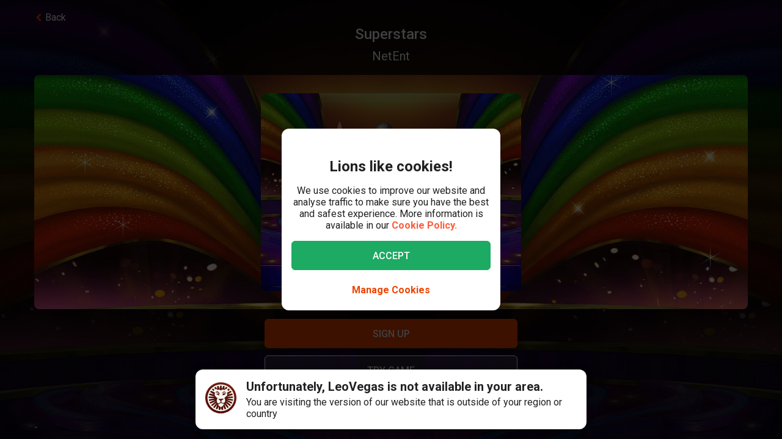

--- FILE ---
content_type: text/javascript
request_url: https://cdn.leovegas.com/fulcrum/v5/master/dynamic/mobile.BlockAppContainer~bfe0ed74.d8b0e9115286ed7ced09.chunk.js?e=p
body_size: 2155
content:
(window.webpackJsonp=window.webpackJsonp||[]).push([[56],{1195:function(e,n,t){"use strict";t.r(n);var r,o={fragment:{argumentDefinitions:[],kind:"Fragment",metadata:null,name:"BlockAppContainerRefetchQuery",selections:[{alias:null,args:null,concreteType:"Viewer",kind:"LinkedField",name:"viewer",plural:!1,selections:[{args:null,kind:"FragmentSpread",name:"BlockAppContainer_viewer"}],storageKey:null}],type:"Query",abstractKey:null},kind:"Request",operation:{argumentDefinitions:[],kind:"Operation",name:"BlockAppContainerRefetchQuery",selections:[{alias:null,args:null,concreteType:"Viewer",kind:"LinkedField",name:"viewer",plural:!1,selections:[{alias:null,args:null,concreteType:"NativeAppSettings",kind:"LinkedField",name:"nativeAppSettings",plural:!1,selections:[{alias:null,args:null,kind:"ScalarField",name:"status",storageKey:null},{alias:null,args:null,kind:"ScalarField",name:"targetUrl",storageKey:null}],storageKey:null},{alias:null,args:null,kind:"ScalarField",name:"id",storageKey:null}],storageKey:null}]},params:{cacheID:"bc1e61b77f6ac44e69321c25d9b41631",id:"34de479c66f29954e6aadc2635b7c6acbc150f8f167ae8ea5943ac65d8837388",metadata:{},name:"BlockAppContainerRefetchQuery",operationKind:"query",text:"query BlockAppContainerRefetchQuery {\n  viewer {\n    ...BlockAppContainer_viewer\n    id\n  }\n}\n\nfragment BlockAppContainer_viewer on Viewer {\n  nativeAppSettings {\n    status\n    targetUrl\n  }\n}\n"},hash:"391e4a3ab9bf00590602e5a4938e1eab"},i=o,a={argumentDefinitions:[],kind:"Fragment",metadata:null,name:"BlockAppContainer_viewer",selections:[{alias:null,args:null,concreteType:"NativeAppSettings",kind:"LinkedField",name:"nativeAppSettings",plural:!1,selections:[{alias:null,args:null,kind:"ScalarField",name:"status",storageKey:null},{alias:null,args:null,kind:"ScalarField",name:"targetUrl",storageKey:null}],storageKey:null}],type:"Viewer",abstractKey:null,hash:"e39035fba31f4f7ef9cca68ad7a5a3ab"},l=a,u=t(0),c=t(72),f=t(1983),s="wSPVR",p="_5PbPX",y="WjySm",d="HeEvh",b=t(374),v=t(6),h=t(5),T=t(12),m=t.n(T),O=t(2561);function g(e){return(g="function"==typeof Symbol&&"symbol"==typeof Symbol.iterator?function(e){return typeof e}:function(e){return e&&"function"==typeof Symbol&&e.constructor===Symbol&&e!==Symbol.prototype?"symbol":typeof e})(e)}function w(e,n,t,o){r||(r="function"==typeof Symbol&&Symbol.for&&Symbol.for("react.element")||60103);var i=e&&e.defaultProps,a=arguments.length-3;if(n||0===a||(n={children:void 0}),1===a)n.children=o;else if(a>1){for(var l=new Array(a),u=0;u<a;u++)l[u]=arguments[u+3];n.children=l}if(n&&i)for(var c in i)void 0===n[c]&&(n[c]=i[c]);else n||(n=i||{});return{$$typeof:r,type:e,key:void 0===t?null:""+t,ref:null,props:n,_owner:null}}function A(e,n){if(!(e instanceof n))throw new TypeError("Cannot call a class as a function")}function _(e,n){for(var t=0;t<n.length;t++){var r=n[t];r.enumerable=r.enumerable||!1,r.configurable=!0,"value"in r&&(r.writable=!0),Object.defineProperty(e,r.key,r)}}function k(e,n,t){return n=C(n),function(e,n){if(n&&("object"===g(n)||"function"==typeof n))return n;if(void 0!==n)throw new TypeError("Derived constructors may only return object or undefined");return function(e){if(void 0===e)throw new ReferenceError("this hasn't been initialised - super() hasn't been called");return e}(e)}(e,function(){if("undefined"==typeof Reflect||!Reflect.construct)return!1;if(Reflect.construct.sham)return!1;if("function"==typeof Proxy)return!0;try{return!Boolean.prototype.valueOf.call(Reflect.construct(Boolean,[],(function(){})))}catch(e){return!1}}()?Reflect.construct(n,t||[],C(e).constructor):n.apply(e,t))}function C(e){return(C=Object.setPrototypeOf?Object.getPrototypeOf:function(e){return e.__proto__||Object.getPrototypeOf(e)})(e)}function P(e,n){return(P=Object.setPrototypeOf||function(e,n){return e.__proto__=n,e})(e,n)}function S(e,n,t){return n in e?Object.defineProperty(e,n,{value:t,enumerable:!0,configurable:!0,writable:!0}):e[n]=t,e}var D=["BLOCKED","DISCONTINUED","OUTDATED"],E=S(S(S({},"BLOCKED",{TITLE:Object(h.a)("BLOCKED_APP_TEXT"),CTA_BODY:Object(h.a)("BLOCKED_APP_CTA_TEXT"),CTA_BUTTON:Object(h.a)("BLOCKED_APP_CTA_BUTTON")}),"DISCONTINUED",{TITLE:Object(h.a)("DISCONTINUED_APP_TEXT"),CTA_BODY:Object(h.a)("DISCONTINUED_APP_CTA_TEXT"),CTA_BUTTON:Object(h.a)("DISCONTINUED_APP_CTA_BUTTON")}),"OUTDATED",{TITLE:Object(h.a)("OUTDATED_APP_TEXT"),CTA_BODY:Object(h.a)("OUTDATED_APP_CTA_TEXT"),CTA_BUTTON:Object(h.a)("OUTDATED_APP_CTA_BUTTON")}),j=function(e){function n(){var e;A(this,n);for(var t=arguments.length,r=new Array(t),o=0;o<t;o++)r[o]=arguments[o];return S(e=k(this,n,[].concat(r)),"state",{shouldRender:!1}),S(e,"refetch",(function(){e.refetchDisposable=e.props.relay.refetch({},null,(function(){return e.setState({shouldRender:!0})}),{force:!0})})),S(e,"renderCTA",(function(n,t){var r,o;return n&&t?w(u.Fragment,{},void 0,w("div",{className:y},void 0,w(b.a,{label:null===(r=E[n])||void 0===r?void 0:r.CTA_BODY})),w(c.a,{className:m()(d),onClick:e.getHandleOnClick(t),"data-test-id":"".concat(n,"-app-cta-button")},void 0,w(b.a,{label:null===(o=E[n])||void 0===o?void 0:o.CTA_BUTTON}))):null})),e}return function(e,n){if("function"!=typeof n&&null!==n)throw new TypeError("Super expression must either be null or a function");e.prototype=Object.create(n&&n.prototype,{constructor:{value:e,writable:!0,configurable:!0}}),Object.defineProperty(e,"prototype",{writable:!1}),n&&P(e,n)}(n,e),t=n,(r=[{key:"componentDidMount",value:function(){this.refetch()}},{key:"componentWillUnmount",value:function(){this.refetchDisposable&&this.refetchDisposable.dispose()}},{key:"getHandleOnClick",value:function(e){return function(){return O.a.open(e,"_blank")}}},{key:"isAvailable",value:function(){var e,n=null!=(e=this.props)&&null!=(e=e.viewer)&&null!=(e=e.nativeAppSettings)?e.status:e;return!D.includes(n)}},{key:"render",value:function(){var e,n,t,r=null!=(n=this.props)&&null!=(n=n.viewer)&&null!=(n=n.nativeAppSettings)?n.status:n,o=null!=(e=this.props)&&null!=(e=e.viewer)&&null!=(e=e.nativeAppSettings)?e.targetUrl:e;return!this.state.shouldRender||this.isAvailable()?null:w("div",{className:s},void 0,w("div",{className:p},void 0,w(f.a,{})),w("div",{className:y},void 0,w(b.a,{label:null===(t=E[r])||void 0===t?void 0:t.TITLE})),this.renderCTA(r,o))}}])&&_(t.prototype,r),o&&_(t,o),Object.defineProperty(t,"prototype",{writable:!1}),t;var t,r,o}(u.Component);n.default=Object(v.createRefetchContainer)(j,{viewer:l},i)},1983:function(e,n,t){"use strict";t(0);var r,o=t(12),i=t.n(o),a=t(164),l="ADFTJ";function u(e,n,t,o){r||(r="function"==typeof Symbol&&Symbol.for&&Symbol.for("react.element")||60103);var i=e&&e.defaultProps,a=arguments.length-3;if(n||0===a||(n={children:void 0}),1===a)n.children=o;else if(a>1){for(var l=new Array(a),u=0;u<a;u++)l[u]=arguments[u+3];n.children=l}if(n&&i)for(var c in i)void 0===n[c]&&(n[c]=i[c]);else n||(n=i||{});return{$$typeof:r,type:e,key:void 0===t?null:""+t,ref:null,props:n,_owner:null}}n.a=function(e){var n=e.width,t=void 0===n?80:n,r=e.height,o=void 0===r?80:r,c=e.className,f=e.name,s=void 0===f?"svg-logo":f,p=e.overrideSize,y=p?null:t,d=p?null:o;return u(a.a,{name:s,width:y,height:d,className:i()(l,c)})}},2561:function(e,n,t){"use strict";(function(e){function r(e){return(r="function"==typeof Symbol&&"symbol"==typeof Symbol.iterator?function(e){return typeof e}:function(e){return e&&"function"==typeof Symbol&&e.constructor===Symbol&&e!==Symbol.prototype?"symbol":typeof e})(e)}function o(e,n){for(var t=0;t<n.length;t++){var r=n[t];r.enumerable=r.enumerable||!1,r.configurable=!0,"value"in r&&(r.writable=!0),Object.defineProperty(e,r.key,r)}}function i(e,n){if(!(e instanceof n))throw new TypeError("Cannot call a class as a function")}function a(e,n,t){return n=l(n),function(e,n){if(n&&("object"===r(n)||"function"==typeof n))return n;if(void 0!==n)throw new TypeError("Derived constructors may only return object or undefined");return function(e){if(void 0===e)throw new ReferenceError("this hasn't been initialised - super() hasn't been called");return e}(e)}(e,function(){if("undefined"==typeof Reflect||!Reflect.construct)return!1;if(Reflect.construct.sham)return!1;if("function"==typeof Proxy)return!0;try{return!Boolean.prototype.valueOf.call(Reflect.construct(Boolean,[],(function(){})))}catch(e){return!1}}()?Reflect.construct(n,t||[],l(e).constructor):n.apply(e,t))}function l(e){return(l=Object.setPrototypeOf?Object.getPrototypeOf:function(e){return e.__proto__||Object.getPrototypeOf(e)})(e)}function u(e,n){return(u=Object.setPrototypeOf||function(e,n){return e.__proto__=n,e})(e,n)}function c(e,n,t){return n in e?Object.defineProperty(e,n,{value:t,enumerable:!0,configurable:!0,writable:!0}):e[n]=t,e}var f=function(n){function t(){var n;i(this,t);for(var r=arguments.length,o=new Array(r),l=0;l<r;l++)o[l]=arguments[l];return c(n=a(this,t,[].concat(o)),"init",(function(){n.available().then((function(n){e.open=n.open})).catch((function(){return console.log("InAppBrowser::unavailable")}))})),c(n,"open",(function(e,t,r){n.available().then((function(n){n.open(e,t,r)})).catch((function(){return console.log("InAppBrowser::unavailable")}))})),n}return function(e,n){if("function"!=typeof n&&null!==n)throw new TypeError("Super expression must either be null or a function");e.prototype=Object.create(n&&n.prototype,{constructor:{value:e,writable:!0,configurable:!0}}),Object.defineProperty(e,"prototype",{writable:!1}),n&&u(e,n)}(t,n),r=t,l&&o(r.prototype,l),f&&o(r,f),Object.defineProperty(r,"prototype",{writable:!1}),r;var r,l,f}(t(539).a);n.a=new f("InAppBrowser")}).call(this,t(17))}}]);
//# sourceMappingURL=https://sourcemaps.leo-dev-common.lvg-tech.net/fulcrum/v5/master/mobile.BlockAppContainer~bfe0ed74.d8b0e9115286ed7ced09.chunk.js.map

--- FILE ---
content_type: text/javascript
request_url: https://cdn.leovegas.com/fulcrum/v5/master/dynamic/mobile.vendors~app~23b211d4.9460800887797976dd86.chunk.js?e=p
body_size: 12272
content:
(window.webpackJsonp=window.webpackJsonp||[]).push([[327],{1813:function(a,e,r){"use strict";var i=r(0),n=r(533);e.a=Object(n.a)(i.createElement("path",{d:"M19.4,16.6L14.8,12c0.7-1.2,1.1-2.6,1.1-4c0-4.4-3.6-8-8-8C3.6,0,0,3.6,0,8s3.6,8,8,8c1.5,0,2.9-0.4,4-1.1\n\tl4.6,4.6c0.8,0.8,2,0.8,2.8,0C20.2,18.6,20.2,17.4,19.4,16.6z M3.4,8c0-2.5,2.1-4.6,4.6-4.6c2.5,0,4.6,2.1,4.6,4.6s-2.1,4.6-4.6,4.6\n\tC5.5,12.6,3.4,10.6,3.4,8z"}),{size:64,viewBox:"0 0 20 20"})},533:function(a,e,r){"use strict";r.d(e,"a",(function(){return s}));var i=r(0),n=function(a,e){var r={};for(var i in a)Object.prototype.hasOwnProperty.call(a,i)&&e.indexOf(i)<0&&(r[i]=a[i]);if(null!=a&&"function"==typeof Object.getOwnPropertySymbols){var n=0;for(i=Object.getOwnPropertySymbols(a);n<i.length;n++)e.indexOf(i[n])<0&&Object.prototype.propertyIsEnumerable.call(a,i[n])&&(r[i[n]]=a[i[n]])}return r};var t=a=>{const{size:e=100,height:r=e,fill:t="#FFF",width:s=e,viewBox:c=`0 0 ${s} ${r}`,transform:o}=a,A=n(a,["size","height","fill","width","viewBox","transform"]),l=o?{transform:o}:{};return i.createElement("svg",Object.assign({"data-test-id":"svg-wrapper"},A,{width:s,height:r,viewBox:c,fill:t,style:l},{version:"1.1",xmlns:"http://www.w3.org/2000/svg"}))};function s(a,e){return r=>i.createElement(t,Object.assign({},e,r),a)}},556:function(a,e){e.SH_ZIP_CODES=[21465,21481,21483,21493,21502,21509,21514,21516,21521,21524,21526,21527,21529,22696,22844,22846,22848,22850,22851,22869,22880,22885,22889,22926,22927,22929,22941,22946,22949,22952,22955,22956,22958,22959,22961,22962,22964,22965,22967,22969,23539,23552,23554,23556,23560,23562,23564,23566,23568,23569,23570,23611,23617,23619,23623,23626,23627,23628,23629,23669,23683,23684,23689,23701,23714,23715,23717,23719,23730,23738,23743,23744,23746,23747,23749,23758,23769,23774,23775,23777,23779,23795,23812,23813,23815,23816,23818,23820,23821,23823,23824,23826,23827,23829,23843,23845,23847,23858,23860,23863,23866,23867,23869,23879,23881,23883,23896,23898,23899,23909,23911,23919,24103,24105,24106,24107,24109,24111,24113,24114,24116,24118,24119,24129,24143,24145,24146,24147,24148,24149,24159,24161,24211,24214,24217,24220,24222,24223,24226,24229,24232,24235,24238,24239,24241,24242,24244,24245,24247,24248,24250,24251,24253,24254,24256,24257,24259,24306,24321,24326,24327,24329,24340,24351,24354,24357,24358,24360,24361,24363,24364,24366,24367,24369,24376,24392,24395,24398,24399,24401,24402,24404,24405,24407,24409,24534,24536,24537,24539,24568,24576,24582,24589,24594,24598,24601,24610,24613,24616,24619,24620,24622,24623,24625,24626,24628,24629,24631,24632,24634,24635,24637,24638,24640,24641,24643,24644,24646,24647,24649,24768,24782,24783,24784,24787,24790,24791,24793,24794,24796,24797,24799,24800,24802,24803,24805,24806,24808,24809,24811,24813,24814,24816,24817,24819,24837,24848,24850,24852,24855,24857,24860,24861,24863,24864,24866,24867,24869,24870,24872,24873,24875,24876,24878,24879,24881,24882,24884,24885,24887,24888,24890,24891,24893,24894,24896,24897,24899,24937,24939,24941,24943,24944,24955,24960,24963,24966,24969,24972,24975,24976,24977,24980,24983,24986,24988,24989,24991,24992,24994,24996,24997,24999,25335,25336,25337,25348,25355,25358,25361,25364,25365,25368,25370,25371,25373,25376,25377,25379,25404,25421,25429,25436,25451,25462,25469,25474,25479,25482,25485,25486,25488,25489,25491,25492,25494,25495,25497,25499,25524,25541,25548,25551,25554,25557,25560,25563,25566,25569,25572,25573,25575,25576,25578,25579,25581,25582,25584,25585,25587,25588,25590,25591,25593,25594,25596,25597,25599,25693,25704,25709,25712,25715,25718,25719,25721,25724,25725,25727,25729,25746,25761,25764,25767,25770,25774,25776,25779,25782,25785,25786,25788,25791,25792,25794,25795,25797,25799,25813,25821,25826,25832,25836,25840,25842,25845,25849,25850,25852,25853,25855,25856,25858,25859,25860,25862,25863,25864,25866,25867,25868,25869,25870,25872,25873,25875,25876,25878,25879,25881,25882,25884,25885,25887,25889,25899,25917,25920,25923,25924,25926,25927,25938,25946,25980,25992,25996,25997,25999,27498],e.LANG_TO_KAMBI_LOCALE={at:"de_AT",au:"en_GB",br:"pt_BR",ca:"en_US",ca_on:"en_CA",cs:"cs_CZ",da:"da_DK",de:"de_DE",dk:"da_DK",en:"en_GB",es:"es_ES",fi:"fi_FI",ie:"en_GB",it:"it_IT",nb:"no_NO",no:"no_NO",nl:"nl_NL",nz:"en_GB",pl:"pl_PL",sk:"en_GB",sv:"sv_SE",ro:"ro_RO",za:"en_ZA"},e.KAMBI_LOCALE_DEFAULT="en_GB",e.CURRENCIES=["SEK","EUR","FUN","GBP","AUD","CAD","CZK","NOK","CHF","DKK","NZD","INR","CLP","PEN","BRL","JPY","USD","RUB","UAH","RON","ZAR","PLN"],e.DEFAULT_CURRENCY="EUR",e.COUNTRY_TO_CURRENCY={SE:"SEK",GB:"GBP",AU:"AUD",CA:"CAD",CS:"CZK",NO:"EUR",CH:"CHF",DK:"DKK",NZ:"NZD",IT:"EUR",IN:"INR",CL:"CLP",PE:"PEN",BR:"BRL",JP:"JPY",SV:"USD",BO:"USD",EC:"USD",CR:"USD",HN:"USD",PA:"USD",UA:"UAH",US:"USD",RO:"RON",ZA:"ZAR",PL:"PLN"},e.LANGS=["au","ca","cs","da","de","dk","en","es","fi","fr","it","ja","nb","nl","no","pl","pt","ro","ru","sk","sv","tr","uk"],e.DEFAULT_LANG="en",e.COUNTRY_TO_LANG={AT:"de",AU:"en",BR:"pt",CH:"de",CL:"es",CZ:"cs",DE:"de",DK:"da",ES:"es",FI:"fi",INT:"es",IT:"it",JP:"ja",NO:"nb",NL:"nl",NZ:"en",PE:"es",PL:"pl",SE:"sv",SH:"de",SK:"sk",UA:"uk",US:"en",RO:"ro",ZA:"en"},e.LEO_COUNTRIES=["XX","XY","INT","ROW"],e.COUNTRIES=["AD","AT","AU","BR","BF","BJ","BO","BW","CA","CH","CM","CF","CG","CL","CR","CZ","DE","DJ","DK","EC","ES","FI","GA","GB","GH","GI","GR","GQ","GY","HN","IE","IN","IS","IT","JP","LI","LS","LT","LU","LV","MC","MG","MT","MU","MW","NA","NE","NL","NO","NR","NZ","PA","PE","PL","PT","RO","SE","SH","SI","SK","SL","SV","TC","TD","TG","UA","US","VU","WS","ZA","ZM"].concat(e.LEO_COUNTRIES),e.DEFAULT_COUNTRY="ROW",e.COUNTRY_TO_COUNTRY_SUBDIVISIONS={CA:["ON"],US:["NJ"]},e.PAYMENT_STATES={0:"Pending",1:"Complete",2:"Canceled",3:"Pending",4:"Canceled",5:"Correction_Pending",6:"Corrected"},e.PAYMENT_STATUSES={0:"Requested",1:"Registered_Platform",2:"Url_Created",3:"Sent_Provider",4:"Approved_Provider",5:"Confirmed_Bo",6:"Credited",7:"Debited",8:"Refunded",9:"Failed_Platform",10:"Failed_Provider",11:"Failed_Bo",12:"Cancelled_Provider",13:"Cancelled_Bo",14:"Cancelled_Player",15:"Denied_Platform",16:"Denied_Provider",17:"Denied_Bo",18:"Migration",19:"Confirmed_Auto",20:"Cancelled_Platform"},e.PAYMENT_AREAS={UNKNOWN:1,IN_GAME_DEPOSIT:2,PAGE_DEPOSIT:3,BETSLIP_DEPOSIT:4,PAGE_WITHDRAWAL:5},e.PAYMENT_METHODS={adyenwithdraw:"Card",adyen3dscard:"Card",apmgw_moneybookers:"Skrill",apmgw_neteller:"Neteller",apmgw_paysafecard:"Paysafecard",apmgw_sofort:"Bank",apmgw_echeckselect:"Bank",applepay:"ApplePay",applepay_over_nuvei:"ApplePay",astropay:"AstroPayCard",astropay_card:"AstroPayCard",astropaydirect:"AstroPayDirect",directa24_bank:"Directa24Bank",directa24_boleto:"Directa24Boleto",directa24_voucher:"Directa24Voucher",banktransferit_migrated:"Bank",brite:"Bank",card:"Card",cartasi_migrated:"Card",dcbank:"Bank",dccard:"Card",directebanking:"Bank",ebanking_fi:"Bank",ecopayz:"EcoPayz",gluepay:"Bank",gluepay2:"Bank",googlepay:"GooglePay",ideal:"Bank",idebit:"Idebit",inpay:"Bank",instadebit:"Instadebit",interac2pay:"Interac2pay",interacetransfer:"Interacetransfer",internalpaymentcorrection:"InternalPayment",internalpaymentmethod:"InternalPayment",jetonwallet:"JetonWallet",jpay:"JPay",leobanking:"Bank",leocard:"LeoCard",mbankomat:"Invoice",mc:"Card",mobilepay:"MobilePay",moneybookers_migrated:"Skrill",moneybookers:"Skrill",muchbetter:"MuchBetter",neosurfvoucher:"NeosurfVoucher",neteller:"Neteller",pay4fun:"Pay4Fun",paypal_migrated:"Paypal",paypal:"Paypal",paypaldirect:"PayPal",paysafecard:"Paysafecard",poli:"Bank",psg_neteller:"Neteller",psg_paysafecard:"Paysafecard",psg_skrill_rt:"Rapid",psg_skrill:"Skrill",pugglepay:"Invoice",rapid:"Rapid",swish:"Swish",trustlyoverleobanking:"Bank",idealoverleobanking:"Bank",trustlyv2:"Bank",truelayer:"Bank",venuspoint:"VenusPoint",visa:"Card",webredirect:"WebRedirect",withdraw:"Card",casinocage:"CasinoCage",ecashout:"ECashout",apmgw_pix:"PIX",psg_pago_efectivo:"PagoEfectivo",pix:"PIX",onshop:"OnShop"},e.PAYMENT_TRANSACTION_TYPES={0:"Deposit",1:"Withdrawal"},e.ACCOUNT_BALANCE_TYPES={Balance:0,Bonus:1,Mileage:2,DepositedReal:3,ConvertedBonus:4},e.PAYMENT_TYPES={deposit:0,withdrawal:1},e.CAMPAIGN_TRANSACTION_TYPES={1:"BonusRelease",2:"BonusConvert",3:"BonusForfeit",4:"BonusExpire"},e.CAMPAIGN_PLAYER_TRANSACTIONS_TIMESTAMP_COLUMN=[5],e.PAYMENTS_PORTAL_HISTORY_TIMESTAMP_COLUMN=[7],e.FRONTEND_INTEGRATION_SORT_DIRECTION={ASC:0,DESC:1},e.DEFAULT_NATIONAL_PHONE_PREFIX="0",e.COUNTRY_PHONE_PREFIX_TO_NATIONAL_PHONE_PREFIX={1:"1",370:"8",371:"8"},e.COUNTRY_TO_COUNTRY_PHONE_PREFIX={AD:"376",AT:"43",AU:"61",BF:"226",BJ:"229",BO:"591",BR:"55",BW:"1",CA:"1",CF:"236",CG:"242",CH:"41",CL:"56",CM:"237",CR:"506",CZ:"420",DE:"49",DJ:"253",DK:"45",EC:"593",ES:"34",FI:"358",GA:"241",GB:"44",GH:"233",GI:"350",GQ:"240",GR:"30",GY:"592",HN:"504",IE:"353",IN:"91",IS:"354",IT:"39",JP:"81",LI:"423",LS:"266",LT:"370",LU:"352",LV:"371",MC:"377",MG:"261",MT:"356",MU:"230",MW:"265",NA:"264",NE:"227",NL:"31",NO:"47",NR:"674",NZ:"64",PA:"507",PE:"51",PL:"48",SE:"46",SH:"49",SI:"386",SK:"421",SL:"232",SV:"503",TC:"1",TD:"235",TG:"228",US:"1",VU:"678",WS:"685",ZM:"260"},e.COUNTRY_PHONE_PREFIX=Object.keys(e.COUNTRY_TO_COUNTRY_PHONE_PREFIX).map(a=>e.COUNTRY_TO_COUNTRY_PHONE_PREFIX[a]),e.COUNTRY_TO_COUNTRY_NAME={AD:"AndorrA",AE:"United Arab Emirates",AF:"Afghanistan",AG:"Antigua and Barbuda",AI:"Anguilla",AL:"Albania",AM:"Armenia",AN:"Netherlands Antilles",AO:"Angola",AQ:"Antarctica",AS:"American Samoa",AT:"Austria",AU:"Australia",AW:"Aruba",AX:"Åland Islands",AZ:"Azerbaijan",BA:"Bosnia and Herzegovina",BB:"Barbados",BD:"Bangladesh",BE:"Belgium",BF:"Burkina Faso",BG:"Bulgaria",BH:"Bahrain",BI:"Burundi",BJ:"Benin",BM:"Bermuda",BN:"Brunei Darussalam",BO:"Bolivia",BR:"Brazil",BS:"Bahamas",BT:"Bhutan",BV:"Bouvet Island",BW:"Botswana",BY:"Belarus",BZ:"Belize",CA:"Canada",CC:"Cocos (Keeling) Islands",CD:"Congo, Democratic Republic",CF:"Central African Republic",CG:"Congo",CH:"Switzerland",CI:'Cote D"Ivoire',CK:"Cook Islands",CL:"Chile",CM:"Cameroon",CN:"China",CO:"Colombia",CR:"Costa Rica",CU:"Cuba",CV:"Cape Verde",CX:"Christmas Island",CY:"Cyprus",CZ:"Czech Republic",DE:"Germany",DJ:"Djibouti",DK:"Denmark",DM:"Dominica",DO:"Dominican Republic",DZ:"Algeria",EC:"Ecuador",EE:"Estonia",EG:"Egypt",EH:"Western Sahara",ER:"Eritrea",ES:"Spain",ET:"Ethiopia",FI:"Finland",FJ:"Fiji",FK:"Falkland Islands (Malvinas)",FM:"Micronesia",FO:"Faroe Islands",FR:"France",GA:"Gabon",GB:"United Kingdom",GD:"Grenada",GE:"Georgia",GF:"French Guiana",GG:"Guernsey",GH:"Ghana",GI:"Gibraltar",GL:"Greenland",GM:"Gambia",GN:"Guinea",GP:"Guadeloupe",GQ:"Equatorial Guinea",GR:"Greece",GS:"South Georgia and the South Sandwich Islands",GT:"Guatemala",GU:"Guam",GW:"Guinea-Bissau",GY:"Guyana",HK:"Hong Kong",HM:"Heard Island and Mcdonald Islands",HN:"Honduras",HR:"Croatia",HT:"Haiti",HU:"Hungary",ID:"Indonesia",IE:"Ireland",IL:"Israel",IM:"Isle of Man",IN:"India",IO:"British Indian Ocean Territory",IQ:"Iraq",IR:"Iran",IS:"Iceland",IT:"Italy",JE:"Jersey",JM:"Jamaica",JO:"Jordan",JP:"Japan",KE:"Kenya",KG:"Kyrgyzstan",KH:"Cambodia",KI:"Kiribati",KM:"Comoros",KN:"Saint Kitts and Nevis",KP:"Korea (North)",KR:"Korea (South)",KW:"Kuwait",KY:"Cayman Islands",KZ:"Kazakhstan",LA:"Laos",LB:"Lebanon",LC:"Saint Lucia",LI:"Liechtenstein",LK:"Sri Lanka",LR:"Liberia",LS:"Lesotho",LT:"Lithuania",LU:"Luxembourg",LV:"Latvia",LY:"Libyan Arab Jamahiriya",MA:"Morocco",MC:"Monaco",MD:"Moldova",ME:"Montenegro",MG:"Madagascar",MH:"Marshall Islands",MK:"Macedonia",ML:"Mali",MM:"Myanmar",MN:"Mongolia",MO:"Macao",MP:"Northern Mariana Islands",MQ:"Martinique",MR:"Mauritania",MS:"Montserrat",MT:"Malta",MU:"Mauritius",MV:"Maldives",MW:"Malawi",MX:"Mexico",MY:"Malaysia",MZ:"Mozambique",NA:"Namibia",NC:"New Caledonia",NE:"Niger",NF:"Norfolk Island",NG:"Nigeria",NI:"Nicaragua",NL:"Netherlands",NO:"Norway",NP:"Nepal",NR:"Nauru",NU:"Niue",NZ:"New Zealand",OM:"Oman",PA:"Panama",PE:"Peru",PF:"French Polynesia",PG:"Papua New Guinea",PH:"Philippines",PK:"Pakistan",PL:"Poland",PM:"Saint Pierre and Miquelon",PN:"Pitcairn",PR:"Puerto Rico",PS:"Palestinian Territory, Occupied",PT:"Portugal",PW:"Palau",PY:"Paraguay",QA:"Qatar",RE:"Reunion",RO:"Romania",RS:"Serbia",RU:"Russian Federation",RW:"Rwanda",SA:"Saudi Arabia",SB:"Solomon Islands",SC:"Seychelles",SD:"Sudan",SE:"Sweden",SG:"Singapore",SH:"Germany",SI:"Slovenia",SJ:"Svalbard and Jan Mayen",SK:"Slovakia",SL:"Sierra Leone",SM:"San Marino",SN:"Senegal",SO:"Somalia",SR:"Suriname",ST:"Sao Tome and Principe",SV:"El Salvador",SY:"Syrian Arab Republic",SZ:"Swaziland",TC:"Turks and Caicos Islands",TD:"Chad",TF:"French Southern Territories",TG:"Togo",TH:"Thailand",TJ:"Tajikistan",TK:"Tokelau",TL:"Timor-Leste",TM:"Turkmenistan",TN:"Tunisia",TO:"Tonga",TR:"Turkey",TT:"Trinidad and Tobago",TV:"Tuvalu",TW:"Taiwan, Province of China",TZ:"Tanzania",UA:"Ukraine",UG:"Uganda",UM:"United States Minor Outlying Islands",US:"United States",UY:"Uruguay",UZ:"Uzbekistan",VA:"Holy See (Vatican City State)",VC:"Saint Vincent and the Grenadines",VE:"Venezuela",VG:"Virgin Islands, British",VI:"Virgin Islands, U.S.",VN:"Viet Nam",VU:"Vanuatu",WF:"Wallis and Futuna",WS:"Samoa",XK:"Kosovo",YE:"Yemen",YT:"Mayotte",ZA:"South Africa",ZM:"Zambia",ZW:"Zimbabwe",XX:"Unknown",XY:"Unknown SPANISH",ROW:"Rest of World",INT:"International"},e.COUNTRY_TO_REGION_NAME={AW:"Americas",AF:"Asia",AO:"Africa",AI:"Americas",AX:"Europe",AL:"Europe",AD:"Europe",AE:"Asia",AM:"Asia",AS:"Oceania",AQ:"None",TF:"None",AG:"Americas",AU:"Oceania",AT:"Europe",AZ:"Asia",BI:"Africa",BE:"Europe",BJ:"Africa",BF:"Africa",BD:"Asia",BG:"Europe",BH:"Asia",BS:"Americas",BA:"Europe",BL:"Americas",BY:"Europe",BZ:"Americas",BM:"Americas",BO:"Americas",BR:"Americas",BB:"Americas",BN:"Asia",BT:"Asia",BV:"None",BW:"Africa",CF:"Africa",CA:"Americas",CC:"Oceania",CH:"Europe",CL:"Americas",CN:"Asia",CI:"Africa",CM:"Africa",CD:"Africa",CG:"Africa",CK:"Oceania",CO:"Americas",KM:"Africa",CV:"Africa",CR:"Americas",CU:"Americas",CW:"Americas",CX:"Oceania",KY:"Americas",CY:"Europe",CZ:"Europe",DE:"Europe",DJ:"Africa",DM:"Americas",DK:"Europe",DO:"Americas",DZ:"Africa",EC:"Americas",EG:"Africa",ER:"Africa",EH:"Africa",ES:"Europe",EE:"Europe",ET:"Africa",FI:"Europe",FJ:"Oceania",FK:"Americas",FR:"Europe",FO:"Europe",FM:"Oceania",GA:"Africa",GB:"Europe",GE:"Asia",GG:"Europe",GH:"Africa",GI:"Europe",GN:"Africa",GP:"Americas",GM:"Africa",GW:"Africa",GQ:"Africa",GR:"Europe",GD:"Americas",GL:"Americas",GT:"Americas",GF:"Americas",GU:"Oceania",GY:"Americas",HK:"Asia",HM:"None",HN:"Americas",HR:"Europe",HT:"Americas",HU:"Europe",ID:"Asia",IM:"Europe",IN:"Asia",IO:"Africa",IE:"Europe",IR:"Asia",IQ:"Asia",IS:"Europe",IL:"Asia",IT:"Europe",JM:"Americas",JE:"Europe",JO:"Asia",JP:"Asia",KZ:"Asia",KE:"Africa",KG:"Asia",KH:"Asia",KI:"Oceania",KN:"Americas",KR:"Asia",XK:"Europe",KW:"Asia",LA:"Asia",LB:"Asia",LR:"Africa",LY:"Africa",LC:"Americas",LI:"Europe",LK:"Asia",LS:"Africa",LT:"Europe",LU:"Europe",LV:"Europe",MO:"Asia",MF:"Americas",MA:"Africa",MC:"Europe",MD:"Europe",MG:"Africa",MV:"Asia",MX:"Americas",MH:"Oceania",MK:"Europe",ML:"Africa",MT:"Europe",MM:"Asia",ME:"Europe",MN:"Asia",MP:"Oceania",MZ:"Africa",MR:"Africa",MS:"Americas",MQ:"Americas",MU:"Africa",MW:"Africa",MY:"Asia",YT:"Africa",NA:"Africa",NC:"Oceania",NE:"Africa",NF:"Oceania",NG:"Africa",NI:"Americas",NU:"Oceania",NL:"Europe",NO:"Europe",NP:"Asia",NR:"Oceania",NZ:"Oceania",OM:"Asia",PK:"Asia",PA:"Americas",PN:"Oceania",PE:"Americas",PH:"Asia",PW:"Oceania",PG:"Oceania",PL:"Europe",PR:"Americas",KP:"Asia",PT:"Europe",PY:"Americas",PS:"Asia",PF:"Oceania",QA:"Asia",RE:"Africa",RO:"Europe",RU:"Europe",RW:"Africa",SA:"Asia",SD:"Africa",SH:"Europe",SN:"Africa",SG:"Asia",GS:"Americas",SJ:"Europe",SB:"Oceania",SL:"Africa",SV:"Americas",SM:"Europe",SO:"Africa",PM:"Americas",RS:"Europe",SS:"Africa",ST:"Africa",SR:"Americas",SK:"Europe",SI:"Europe",SE:"Europe",SZ:"Africa",SX:"Americas",SC:"Africa",SY:"Asia",TC:"Americas",TD:"Africa",TG:"Africa",TH:"Asia",TJ:"Asia",TK:"Oceania",TM:"Asia",TL:"Asia",TO:"Oceania",TT:"Americas",TN:"Africa",TR:"Asia",TV:"Oceania",TW:"Asia",TZ:"Africa",UG:"Africa",UA:"Europe",UM:"Americas",UY:"Americas",US:"Americas",UZ:"Asia",VA:"Europe",VC:"Americas",VE:"Americas",VG:"Americas",VI:"Americas",VN:"Asia",VU:"Oceania",WF:"Oceania",WS:"Oceania",XX:"Unknown",XY:"Unknown SPANISH",YE:"Asia",ZA:"Africa",ZM:"Africa",ZW:"Africa",ROW:"Rest of World",INT:"International"},e.LICENSES=["MGA","DGA","UKGC","AAMS","SH","DGOJ"],e.COUNTRY_TO_LICENSE={MT:"MGA",DK:"DGA",GB:"UKGC",IT:"AAMS",SH:"SH",ES:"DGOJ",SE:"SGA"},e.DEFAULT_LICENSE="MGA",e.COUNTRY_TO_LICENSE_GETTER=a=>e.COUNTRY_TO_LICENSE[a]||e.DEFAULT_LICENSE,e.GENDERS={1:"Female",2:"Male"},e.BLOCKED_REASONS={backOffice:"BLOCKED_BACKOFFICE",selfExcluded:"REASON_6"},e.LIMIT_TYPES={WAGER:1,LOSS:2,SESSION:3,DEPOST:4},e.VIP_LEVELS={1:0,2:100,3:235,4:417,5:663,6:995,7:1444,8:2049,9:2866,10:3970,11:5459,12:7470,13:9495,14:11520,15:13545,16:15045,17:16545,18:18045,19:19545,20:21045,21:22545,22:24045,23:25545,24:27045,25:28545,26:31467,27:34721,28:38346,29:42390,30:46906,31:51952,32:57597,33:63918,34:71003,35:78953,36:87880,37:97917,38:109212,39:121937,40:136287,41:152486,42:170794,43:191505,44:214962,45:241556,46:271742,47:306042,48:345061,49:389499,50:440166,51:498001,52:564097,53:639723,54:726355,55:825714,56:939809,57:1070985,58:1221987,59:1396026,60:1596872,61:1828947,62:2097452,63:2408508,64:2769330,65:3188433,66:3675880,67:4243578,68:4905640,69:5678810,70:6582983,71:7641837,72:8883583,73:10341886,74:12056977,75:14077003,76:16459667,77:19274230,78:22603949,79:26549055,80:31230399,81:36793917,82:43416109,83:51310776,84:60737311,85:72010925,86:85515271,87:101718065,88:121190443,89:144630978,90:172895546,91:207034514,92:248339131,93:298399497,94:359177123,95:433095928,96:523156528,97:633080082,98:767489614,99:932139036,100:2147483647},e.countryContentGroups={int:["BO","CL","CR","EC","HN","PA","PE","SV","XY"],row:["AD","AR","AU","BF","BJ","BW","CF","CG","CM","CZ","DJ","GA","GH","GI","GQ","GR","GY","IE","IS","LI","LS","LT","LU","MC","MG","MT","MU","MW","NA","NE","NR","NL","SI","SL","TC","TD","TG","VU","WS","ZM","XX"]},e.countryToContentGroupMap=Object.entries(e.countryContentGroups).reduce((a,[e,r])=>(r.forEach(r=>{a[r]=e}),a),{}),e.KAMBI_COUNTRY_TO_ISO_CODE={afghanistan:"AF",albania:"AL",algeria:"DZ",andorra:"AD",angola:"AO",anguilla:"AI",antarctica:"AQ",antigua___barbuda:"AG",argentina:"AR",armenia:"AM",aruba:"AW",australia:"AU",austria:"AT",azerbaijan:"AZ",bahamas:"BS",bahrain:"BH",bangladesh:"BD",barbados:"BB",belarus:"BY",belgium:"BE",belize:"BZ",benin:"BJ",bermuda:"BM",bhutan:"BT",bolivia:"BO",bosnia___herzegovina:"BA",botswana:"BW",brazil:"BR",bulgaria:"BG",burundi:"BI",cambodia:"KH",cameroon:"CM",canada:"CA",chad:"TD",chile:"CL",china:"CN",colombia:"CO",comoros:"KM",congo:"CG",costa_rica:"CR",croatia:"HR",cuba:"CU",cyprus:"CY",czech_republic:"CZ",denmark:"DK",djibouti:"DJ",dominica:"DM",dominican_republic:"DO",ecuador:"EC",egypt:"EG",el_salvador:"SV",england:"GB-ENG",eritrea:"ER",estonia:"EE",ethiopia:"ET",fabon:"GA",feorgia:"GE",fiji:"FJ",finland:"FI",france:"FR",frenada:"GD",gambia:"GM",georgia:"GE",germany:"DE",ghana:"GH",gibraltar:"GI",greece:"GR",greenland:"GL",guadeloupe:"GP",guatemala:"GT",guernsey:"GG",guinea:"GN",guyana:"GY",haiti:"HT",honduras:"HN",hong_kong:"HK",hungary:"HU",iceland:"IS",india:"IN",indonesia:"ID",iran:"IR",iraq:"IQ",ireland:"IE",israel:"IL",italy:"IT",ivory_coast:"CI",jamaica:"JM",japan:"JP",jersey:"JE",jordan:"JO",kazakhstan:"KZ",kenya:"KE",kiribati:"KI",kosovo:"XK",kuwait:"KW",kyrgyzstan:"KG",laos:"LA",latvia:"LV",lebanon:"LB",lesotho:"LS",liberia:"LR",liechtenstein:"LI",lithuania:"LT",luxembourg:"LU",macau:"MO",macedonia:"MK",madagascar:"MG",malawi:"MW",malaysia:"MY",maldives:"MV",mali:"ML",malta:"MT",martinique:"MQ",mauritania:"MR",mauritius:"MU",mayotte:"YT",mexico:"MX",micronesia:"FM",moldova:"MD",monaco:"MC",mongolia:"MN",montenegro:"ME",montserrat:"MS",morocco:"MA",mozambique:"MZ",myanmar:"MM",namibia:"NA",nauru:"NR",nepal:"NP",netherlands:"NL",new_zealand:"NZ",nicaragua:"NI",niger:"NE",nigeria:"NG",niue:"NU",northern_ireland:"GB-NIR",norway:"NO",oman:"OM",pakistan:"PK",palau:"PW",palestine:"PS",panama:"PA",paraguay:"PY",peru:"PE",philippines:"PH",pitcairn:"PN",poland:"PL",portugal:"PT",puerto_rico:"PR",qatar:"QA",romania:"RO",russia:"RU",rwanda:"RW",samoa:"WS",san_marino:"SM",saudi_arabia:"SA",scotland:"GB-SCT",senegal:"SN",serbia:"RS",seychelles:"SC",singapore:"SG",slovakia:"SK",slovenia:"SI",somalia:"SO",south_africa:"ZA",south_korea:"KR",spain:"ES",sri_lanka:"LK",sudan:"SD",suriname:"SR",swaziland:"SZ",sweden:"SE",switzerland:"CH",syria:"SY",tajikistan:"TJ",tanzania:"TZ",thailand:"TH",togo:"TG",tokelau:"TK",tonga:"TO",tunisia:"TN",turkey:"TR",turkmenistan:"TM",tuvalu:"TV",uganda:"UG",uk:"GB",ukraine:"UA",united_arab_emirates:"AE",united_kingdom:"GB",uruguay:"UY",usa:"US",uzbekistan:"UZ",vanuatu:"VU",venezuela:"VE",vietnam:"VN",wales:"GB-WLS",yemen:"YE",zambia:"ZM",zimbabwe:"ZW"},e.VIP_TIERS={LION_CUB:"Lion Cub",LION_LOW:"Lion-Low",LION_HIGH:"Lion-High",LION_DIAMOND:"Diamond"}},799:function(a,e,r){"use strict";e.a=function(a){function e(a,e,i){var n=e.trim().split(E);e=n;var t=n.length,s=a.length;switch(s){case 0:case 1:var c=0;for(a=0===s?"":a[0]+" ";c<t;++c)e[c]=r(a,e[c],i).trim();break;default:var o=c=0;for(e=[];c<t;++c)for(var A=0;A<s;++A)e[o++]=r(a[A]+" ",n[c],i).trim()}return e}function r(a,e,r){var i=e.charCodeAt(0);switch(33>i&&(i=(e=e.trim()).charCodeAt(0)),i){case 38:return e.replace(S,"$1"+a.trim());case 58:return a.trim()+e.replace(S,"$1"+a.trim());default:if(0<1*r&&0<e.indexOf("\f"))return e.replace(S,(58===a.charCodeAt(0)?"":"$1")+a.trim())}return a+e}function i(a,e,r,t){var s=a+";",c=2*e+3*r+4*t;if(944===c){a=s.indexOf(":",9)+1;var o=s.substring(a,s.length-1).trim();return o=s.substring(0,a).trim()+o+";",1===P||2===P&&n(o,1)?"-webkit-"+o+o:o}if(0===P||2===P&&!n(s,1))return s;switch(c){case 1015:return 97===s.charCodeAt(10)?"-webkit-"+s+s:s;case 951:return 116===s.charCodeAt(3)?"-webkit-"+s+s:s;case 963:return 110===s.charCodeAt(5)?"-webkit-"+s+s:s;case 1009:if(100!==s.charCodeAt(4))break;case 969:case 942:return"-webkit-"+s+s;case 978:return"-webkit-"+s+"-moz-"+s+s;case 1019:case 983:return"-webkit-"+s+"-moz-"+s+"-ms-"+s+s;case 883:if(45===s.charCodeAt(8))return"-webkit-"+s+s;if(0<s.indexOf("image-set(",11))return s.replace(I,"$1-webkit-$2")+s;break;case 932:if(45===s.charCodeAt(4))switch(s.charCodeAt(5)){case 103:return"-webkit-box-"+s.replace("-grow","")+"-webkit-"+s+"-ms-"+s.replace("grow","positive")+s;case 115:return"-webkit-"+s+"-ms-"+s.replace("shrink","negative")+s;case 98:return"-webkit-"+s+"-ms-"+s.replace("basis","preferred-size")+s}return"-webkit-"+s+"-ms-"+s+s;case 964:return"-webkit-"+s+"-ms-flex-"+s+s;case 1023:if(99!==s.charCodeAt(8))break;return"-webkit-box-pack"+(o=s.substring(s.indexOf(":",15)).replace("flex-","").replace("space-between","justify"))+"-webkit-"+s+"-ms-flex-pack"+o+s;case 1005:return d.test(s)?s.replace(u,":-webkit-")+s.replace(u,":-moz-")+s:s;case 1e3:switch(e=(o=s.substring(13).trim()).indexOf("-")+1,o.charCodeAt(0)+o.charCodeAt(e)){case 226:o=s.replace(N,"tb");break;case 232:o=s.replace(N,"tb-rl");break;case 220:o=s.replace(N,"lr");break;default:return s}return"-webkit-"+s+"-ms-"+o+s;case 1017:if(-1===s.indexOf("sticky",9))break;case 975:switch(e=(s=a).length-10,c=(o=(33===s.charCodeAt(e)?s.substring(0,e):s).substring(a.indexOf(":",7)+1).trim()).charCodeAt(0)+(0|o.charCodeAt(7))){case 203:if(111>o.charCodeAt(8))break;case 115:s=s.replace(o,"-webkit-"+o)+";"+s;break;case 207:case 102:s=s.replace(o,"-webkit-"+(102<c?"inline-":"")+"box")+";"+s.replace(o,"-webkit-"+o)+";"+s.replace(o,"-ms-"+o+"box")+";"+s}return s+";";case 938:if(45===s.charCodeAt(5))switch(s.charCodeAt(6)){case 105:return o=s.replace("-items",""),"-webkit-"+s+"-webkit-box-"+o+"-ms-flex-"+o+s;case 115:return"-webkit-"+s+"-ms-flex-item-"+s.replace(O,"")+s;default:return"-webkit-"+s+"-ms-flex-line-pack"+s.replace("align-content","").replace(O,"")+s}break;case 973:case 989:if(45!==s.charCodeAt(3)||122===s.charCodeAt(4))break;case 931:case 953:if(!0===M.test(a))return 115===(o=a.substring(a.indexOf(":")+1)).charCodeAt(0)?i(a.replace("stretch","fill-available"),e,r,t).replace(":fill-available",":stretch"):s.replace(o,"-webkit-"+o)+s.replace(o,"-moz-"+o.replace("fill-",""))+s;break;case 962:if(s="-webkit-"+s+(102===s.charCodeAt(5)?"-ms-"+s:"")+s,211===r+t&&105===s.charCodeAt(13)&&0<s.indexOf("transform",10))return s.substring(0,s.indexOf(";",27)+1).replace(C,"$1-webkit-$2")+s}return s}function n(a,e){var r=a.indexOf(1===e?":":"{"),i=a.substring(0,3!==e?r:10);return r=a.substring(r+1,a.length-1),L(2!==e?i:i.replace(h,"$1"),r,e)}function t(a,e){var r=i(e,e.charCodeAt(0),e.charCodeAt(1),e.charCodeAt(2));return r!==e+";"?r.replace(T," or ($1)").substring(4):"("+e+")"}function s(a,e,r,i,n,t,s,c,A,l){for(var u,d=0,C=e;d<R;++d)switch(u=B[d].call(o,a,C,r,i,n,t,s,c,A,l)){case void 0:case!1:case!0:case null:break;default:C=u}if(C!==e)return C}function c(a){return void 0!==(a=a.prefix)&&(L=null,a?"function"!=typeof a?P=1:(P=2,L=a):P=0),c}function o(a,r){var c=a;if(33>c.charCodeAt(0)&&(c=c.trim()),c=[c],0<R){var o=s(-1,r,c,c,_,g,0,0,0,0);void 0!==o&&"string"==typeof o&&(r=o)}var u=function a(r,c,o,u,d){for(var C,E,S,N,T,O=0,h=0,M=0,I=0,B=0,L=0,w=S=C=0,y=0,D=0,v=0,K=0,H=o.length,F=H-1,Y="",Z="",V="",W="";y<H;){if(E=o.charCodeAt(y),y===F&&0!==h+I+M+O&&(0!==h&&(E=47===h?10:47),I=M=O=0,H++,F++),0===h+I+M+O){if(y===F&&(0<D&&(Y=Y.replace(l,"")),0<Y.trim().length)){switch(E){case 32:case 9:case 59:case 13:case 10:break;default:Y+=o.charAt(y)}E=59}switch(E){case 123:for(C=(Y=Y.trim()).charCodeAt(0),S=1,K=++y;y<H;){switch(E=o.charCodeAt(y)){case 123:S++;break;case 125:S--;break;case 47:switch(E=o.charCodeAt(y+1)){case 42:case 47:a:{for(w=y+1;w<F;++w)switch(o.charCodeAt(w)){case 47:if(42===E&&42===o.charCodeAt(w-1)&&y+2!==w){y=w+1;break a}break;case 10:if(47===E){y=w+1;break a}}y=w}}break;case 91:E++;case 40:E++;case 34:case 39:for(;y++<F&&o.charCodeAt(y)!==E;);}if(0===S)break;y++}switch(S=o.substring(K,y),0===C&&(C=(Y=Y.replace(A,"").trim()).charCodeAt(0)),C){case 64:switch(0<D&&(Y=Y.replace(l,"")),E=Y.charCodeAt(1)){case 100:case 109:case 115:case 45:D=c;break;default:D=k}if(K=(S=a(c,D,S,E,d+1)).length,0<R&&(T=s(3,S,D=e(k,Y,v),c,_,g,K,E,d,u),Y=D.join(""),void 0!==T&&0===(K=(S=T.trim()).length)&&(E=0,S="")),0<K)switch(E){case 115:Y=Y.replace(b,t);case 100:case 109:case 45:S=Y+"{"+S+"}";break;case 107:S=(Y=Y.replace(p,"$1 $2"))+"{"+S+"}",S=1===P||2===P&&n("@"+S,3)?"@-webkit-"+S+"@"+S:"@"+S;break;default:S=Y+S,112===u&&(Z+=S,S="")}else S="";break;default:S=a(c,e(c,Y,v),S,u,d+1)}V+=S,S=v=D=w=C=0,Y="",E=o.charCodeAt(++y);break;case 125:case 59:if(1<(K=(Y=(0<D?Y.replace(l,""):Y).trim()).length))switch(0===w&&(C=Y.charCodeAt(0),45===C||96<C&&123>C)&&(K=(Y=Y.replace(" ",":")).length),0<R&&void 0!==(T=s(1,Y,c,r,_,g,Z.length,u,d,u))&&0===(K=(Y=T.trim()).length)&&(Y="\0\0"),C=Y.charCodeAt(0),E=Y.charCodeAt(1),C){case 0:break;case 64:if(105===E||99===E){W+=Y+o.charAt(y);break}default:58!==Y.charCodeAt(K-1)&&(Z+=i(Y,C,E,Y.charCodeAt(2)))}v=D=w=C=0,Y="",E=o.charCodeAt(++y)}}switch(E){case 13:case 10:47===h?h=0:0===1+C&&107!==u&&0<Y.length&&(D=1,Y+="\0"),0<R*U&&s(0,Y,c,r,_,g,Z.length,u,d,u),g=1,_++;break;case 59:case 125:if(0===h+I+M+O){g++;break}default:switch(g++,N=o.charAt(y),E){case 9:case 32:if(0===I+O+h)switch(B){case 44:case 58:case 9:case 32:N="";break;default:32!==E&&(N=" ")}break;case 0:N="\\0";break;case 12:N="\\f";break;case 11:N="\\v";break;case 38:0===I+h+O&&(D=v=1,N="\f"+N);break;case 108:if(0===I+h+O+G&&0<w)switch(y-w){case 2:112===B&&58===o.charCodeAt(y-3)&&(G=B);case 8:111===L&&(G=L)}break;case 58:0===I+h+O&&(w=y);break;case 44:0===h+M+I+O&&(D=1,N+="\r");break;case 34:case 39:0===h&&(I=I===E?0:0===I?E:I);break;case 91:0===I+h+M&&O++;break;case 93:0===I+h+M&&O--;break;case 41:0===I+h+O&&M--;break;case 40:if(0===I+h+O){if(0===C)switch(2*B+3*L){case 533:break;default:C=1}M++}break;case 64:0===h+M+I+O+w+S&&(S=1);break;case 42:case 47:if(!(0<I+O+M))switch(h){case 0:switch(2*E+3*o.charCodeAt(y+1)){case 235:h=47;break;case 220:K=y,h=42}break;case 42:47===E&&42===B&&K+2!==y&&(33===o.charCodeAt(K+2)&&(Z+=o.substring(K,y+1)),N="",h=0)}}0===h&&(Y+=N)}L=B,B=E,y++}if(0<(K=Z.length)){if(D=c,0<R&&(void 0!==(T=s(2,Z,D,r,_,g,K,u,d,u))&&0===(Z=T).length))return W+Z+V;if(Z=D.join(",")+"{"+Z+"}",0!=P*G){switch(2!==P||n(Z,2)||(G=0),G){case 111:Z=Z.replace(f,":-moz-$1")+Z;break;case 112:Z=Z.replace(m,"::-webkit-input-$1")+Z.replace(m,"::-moz-$1")+Z.replace(m,":-ms-input-$1")+Z}G=0}}return W+Z+V}(k,c,r,0,0);return 0<R&&(void 0!==(o=s(-2,u,c,c,_,g,u.length,0,0,0))&&(u=o)),"",G=0,g=_=1,u}var A=/^\0+/g,l=/[\0\r\f]/g,u=/: */g,d=/zoo|gra/,C=/([,: ])(transform)/g,E=/,\r+?/g,S=/([\t\r\n ])*\f?&/g,p=/@(k\w+)\s*(\S*)\s*/,m=/::(place)/g,f=/:(read-only)/g,N=/[svh]\w+-[tblr]{2}/,b=/\(\s*(.*)\s*\)/g,T=/([\s\S]*?);/g,O=/-self|flex-/g,h=/[^]*?(:[rp][el]a[\w-]+)[^]*/,M=/stretch|:\s*\w+\-(?:conte|avail)/,I=/([^-])(image-set\()/,g=1,_=1,G=0,P=1,k=[],B=[],R=0,L=null,U=0;return o.use=function a(e){switch(e){case void 0:case null:R=B.length=0;break;default:if("function"==typeof e)B[R++]=e;else if("object"==typeof e)for(var r=0,i=e.length;r<i;++r)a(e[r]);else U=0|!!e}return a},o.set=c,void 0!==a&&c(a),o}}}]);

--- FILE ---
content_type: text/javascript
request_url: https://cdn.leovegas.com/fulcrum/v5/master/dynamic/mobile.GameScreen~6be18fb8.521f4d96e951a7b932e2.chunk.js?e=p
body_size: 39924
content:
(window.webpackJsonp=window.webpackJsonp||[]).push([[113],{1237:function(e,n,a){"use strict";a.r(n);var l,t,r,i,o,s,u,c,d,m,g,p,f,y,v,h,b,k,S,L,O,_,w,F,C,T,E,A,I,K,N,G,P,j,R,B,M,D,U,V,x,H,W,Y,z,J,$,q,Q,Z,X,ee,ne,ae,le,te,re,ie={fragment:{argumentDefinitions:l=[{defaultValue:null,kind:"LocalArgument",name:"slug"}],kind:"Fragment",metadata:null,name:"GameScreenQuery",selections:[{args:null,kind:"FragmentSpread",name:"AppScreen_querydata"},{args:null,kind:"FragmentSpread",name:"GameMenu_data"},{alias:"multiPlayCategory",args:t=[{kind:"Variable",name:"gameSlug",variableName:"slug"}],concreteType:"Multiplay",kind:"LinkedField",name:"multiplay",plural:!1,selections:[{args:null,kind:"FragmentSpread",name:"GameLauncher_multiPlayCategory"}],storageKey:null},{alias:null,args:r=[{kind:"Variable",name:"slug",variableName:"slug"}],concreteType:"Game",kind:"LinkedField",name:"game",plural:!1,selections:[{args:null,kind:"FragmentSpread",name:"GameMenu_game"},{args:null,kind:"FragmentSpread",name:"GameLauncher_game"},{args:null,kind:"FragmentSpread",name:"GameLaunchCheckSection_game"},i={alias:null,args:null,kind:"ScalarField",name:"id",storageKey:null},o={alias:null,args:null,kind:"ScalarField",name:"hasLicense",storageKey:null},s={alias:null,args:null,kind:"ScalarField",name:"videoPreview",storageKey:null},u={alias:null,args:null,kind:"ScalarField",name:"noFun",storageKey:null},c={alias:null,args:null,kind:"ScalarField",name:"slug",storageKey:null},d={alias:null,args:null,kind:"ScalarField",name:"state",storageKey:null},m={alias:null,args:null,kind:"ScalarField",name:"gameType",storageKey:null},{alias:null,args:null,concreteType:"GameImages",kind:"LinkedField",name:"image",plural:!1,selections:[{alias:null,args:null,concreteType:"GameImage",kind:"LinkedField",name:"theme",plural:!1,selections:[g={alias:null,args:null,kind:"ScalarField",name:"tint",storageKey:null},p={alias:null,args:null,kind:"ScalarField",name:"src",storageKey:null}],storageKey:null}],storageKey:null},{alias:null,args:null,concreteType:"GameLaunchChecks",kind:"LinkedField",name:"launchChecks",plural:!1,selections:[f={alias:null,args:null,kind:"ScalarField",name:"login",storageKey:null},y={alias:null,args:null,kind:"ScalarField",name:"nickname",storageKey:null},v={alias:null,args:null,kind:"ScalarField",name:"balance",storageKey:null},h={alias:null,args:null,kind:"ScalarField",name:"lossLimit",storageKey:null},b={alias:null,args:null,kind:"ScalarField",name:"turnoverLimit",storageKey:null},{args:null,kind:"FragmentSpread",name:"BudgetSetting_launchChecks"}],storageKey:null},{alias:null,args:null,concreteType:"Provider",kind:"LinkedField",name:"provider",plural:!1,selections:S=[k={alias:null,args:null,kind:"ScalarField",name:"name",storageKey:null}],storageKey:null},L={alias:null,args:null,kind:"ScalarField",name:"vertical",storageKey:null}],storageKey:null},{alias:null,args:null,concreteType:"Viewer",kind:"LinkedField",name:"viewer",plural:!1,selections:[{args:null,kind:"FragmentSpread",name:"KreditzModals_viewer"},{args:null,kind:"FragmentSpread",name:"GeolocationWrapper_viewer"},{args:null,kind:"FragmentSpread",name:"GameLaunchCheckSection_viewer"},{args:t,kind:"FragmentSpread",name:"GameLauncher_viewer"},{args:null,kind:"FragmentSpread",name:"GameMenu_viewer"},O={alias:null,args:null,kind:"ScalarField",name:"authenticated",storageKey:null},{alias:null,args:null,concreteType:"PermissionStatus",kind:"LinkedField",name:"permissions",plural:!0,selections:[_={alias:null,args:null,kind:"ScalarField",name:"permission",storageKey:null},w={alias:null,args:null,kind:"ScalarField",name:"granted",storageKey:null},{alias:null,args:null,concreteType:"PermissionRestriction",kind:"LinkedField",name:"restrictions",plural:!0,selections:[F={alias:null,args:null,kind:"ScalarField",name:"restriction",storageKey:null},C={alias:null,args:null,kind:"ScalarField",name:"type",storageKey:null},T={alias:null,args:null,kind:"ScalarField",name:"created",storageKey:null}],storageKey:null}],storageKey:null},E={alias:"casinoPermission",args:[{kind:"Literal",name:"permission",value:"PLAY_CASINO"}],concreteType:"PermissionStatus",kind:"LinkedField",name:"permission",plural:!1,selections:[_,w],storageKey:'permission(permission:"PLAY_CASINO")'},{alias:null,args:null,concreteType:"User",kind:"LinkedField",name:"user",plural:!1,selections:[{args:null,kind:"FragmentSpread",name:"AutomatedRGInteractions_user"},{alias:null,args:null,concreteType:"Country",kind:"LinkedField",name:"country",plural:!1,selections:[A={alias:null,args:null,kind:"ScalarField",name:"code",storageKey:null}],storageKey:null},I={alias:null,args:null,concreteType:"License",kind:"LinkedField",name:"license",plural:!1,selections:S,storageKey:null},{alias:null,args:N=[K={kind:"Literal",name:"type",value:"DEPOSIT"}],concreteType:"UserLimit",kind:"LinkedField",name:"limits",plural:!0,selections:[G={alias:null,args:null,kind:"ScalarField",name:"duration",storageKey:null},d,P={alias:null,args:null,kind:"ScalarField",name:"limit",storageKey:null}],storageKey:'limits(type:"DEPOSIT")'},R={alias:null,args:null,concreteType:"LatestExternalGameSessionPayload",kind:"LinkedField",name:"latestExternalGameSession",plural:!1,selections:[j={alias:null,args:null,kind:"ScalarField",name:"status",storageKey:null},{alias:null,args:null,kind:"ScalarField",name:"reminderTimePeriod",storageKey:null}],storageKey:null}],storageKey:null}],storageKey:null}],type:"Query",abstractKey:null},kind:"Request",operation:{argumentDefinitions:l,kind:"Operation",name:"GameScreenQuery",selections:[{alias:null,args:null,concreteType:"Viewer",kind:"LinkedField",name:"viewer",plural:!1,selections:[O,{alias:null,args:null,concreteType:"Context",kind:"LinkedField",name:"context",plural:!1,selections:[{alias:null,args:null,kind:"ScalarField",name:"container",storageKey:null},{alias:null,args:null,kind:"ScalarField",name:"platformName",storageKey:null}],storageKey:null},i,{alias:null,args:null,concreteType:"User",kind:"LinkedField",name:"user",plural:!1,selections:[B={alias:null,args:null,kind:"ScalarField",name:"currency",storageKey:null},I,{alias:null,args:null,concreteType:"UserDetails",kind:"LinkedField",name:"details",plural:!1,selections:[{alias:null,args:null,kind:"ScalarField",name:"email",storageKey:null},{alias:null,args:null,kind:"ScalarField",name:"firstName",storageKey:null},{alias:null,args:null,kind:"ScalarField",name:"lastName",storageKey:null},{alias:null,args:null,kind:"ScalarField",name:"gender",storageKey:null},{alias:null,args:null,kind:"ScalarField",name:"dateOfBirth",storageKey:null},{alias:null,args:null,kind:"ScalarField",name:"mobileNumber",storageKey:null},{alias:null,args:null,kind:"ScalarField",name:"mobileNumberPrefix",storageKey:null},{alias:null,args:null,concreteType:"UserAddress",kind:"LinkedField",name:"address",plural:!1,selections:[{alias:null,args:null,kind:"ScalarField",name:"city",storageKey:null},{alias:null,args:null,kind:"ScalarField",name:"zip",storageKey:null}],storageKey:null}],storageKey:null},{alias:null,args:null,concreteType:"OpenBanking",kind:"LinkedField",name:"openBanking",plural:!1,selections:[{alias:null,args:null,concreteType:"Authorization",kind:"LinkedField",name:"authorization",plural:!1,selections:[j,{alias:null,args:null,kind:"ScalarField",name:"iframeSrc",storageKey:null},{alias:null,args:null,kind:"ScalarField",name:"daysRemaining",storageKey:null},M={alias:null,args:null,kind:"ScalarField",name:"lastDepositAmount",storageKey:null},{alias:null,args:null,kind:"ScalarField",name:"ordinalNumber",storageKey:null}],storageKey:null}],storageKey:null},i,{alias:null,args:null,kind:"ScalarField",name:"userId",storageKey:null},{alias:"gameSessionUserTransaction",args:null,concreteType:"UserTransaction",kind:"LinkedField",name:"userTransaction",plural:!1,selections:[{alias:null,args:null,kind:"ScalarField",name:"sessionNetWinLoss",storageKey:null},{alias:null,args:null,kind:"ScalarField",name:"wagered",storageKey:null},{alias:null,args:null,kind:"ScalarField",name:"wins",storageKey:null}],storageKey:null},{alias:null,args:null,concreteType:"UserStats",kind:"LinkedField",name:"stats",plural:!1,selections:[{alias:null,args:null,kind:"ScalarField",name:"loggedInSince",storageKey:null},M,{alias:null,args:null,kind:"ScalarField",name:"lastSuccessfulDepositMethod",storageKey:null},{alias:null,args:null,kind:"ScalarField",name:"latestLogin",storageKey:null}],storageKey:null},{alias:null,args:null,concreteType:"UserBalance",kind:"LinkedField",name:"balance",plural:!1,selections:[D={alias:null,args:null,kind:"ScalarField",name:"amount",storageKey:null},{alias:null,args:null,kind:"ScalarField",name:"totalBonusCasino",storageKey:null},B,{alias:null,args:null,kind:"ScalarField",name:"totalAmount",storageKey:null},{alias:null,args:null,kind:"ScalarField",name:"fetchedAt",storageKey:null},{alias:null,args:null,kind:"ScalarField",name:"autoWithdrawReal",storageKey:null},{alias:null,args:null,kind:"ScalarField",name:"sportsAmount",storageKey:null},{alias:null,args:null,kind:"ScalarField",name:"casinoAmount",storageKey:null}],storageKey:null},{alias:null,args:null,concreteType:"Country",kind:"LinkedField",name:"country",plural:!1,selections:[A,i,I],storageKey:null},{alias:null,args:null,concreteType:"UserPayments",kind:"LinkedField",name:"payments",plural:!1,selections:[{alias:null,args:null,concreteType:"TransactionAccount",kind:"LinkedField",name:"transaction",plural:!1,selections:[i,{alias:null,args:null,kind:"ScalarField",name:"refId",storageKey:null},d,{alias:null,args:null,concreteType:"PaymentFlowData",kind:"LinkedField",name:"flowData",plural:!1,selections:[d,{alias:null,args:null,concreteType:"PaymentResultVerificationAction",kind:"LinkedField",name:"verificationAction",plural:!1,selections:[{alias:null,args:null,concreteType:"PaymentResultVerificationActionData",kind:"LinkedField",name:"data",plural:!1,selections:[{alias:null,args:null,kind:"ScalarField",name:"MD",storageKey:null},{alias:null,args:null,kind:"ScalarField",name:"PaReq",storageKey:null},{alias:null,args:null,kind:"ScalarField",name:"TermUrl",storageKey:null}],storageKey:null},{alias:null,args:null,kind:"ScalarField",name:"method",storageKey:null},{alias:null,args:null,kind:"ScalarField",name:"paymentMethodType",storageKey:null},{alias:null,args:null,kind:"ScalarField",name:"token",storageKey:null},C,U={alias:null,args:null,kind:"ScalarField",name:"url",storageKey:null}],storageKey:null}],storageKey:null}],storageKey:null}],storageKey:null},{alias:null,args:null,kind:"ScalarField",name:"clientIP",storageKey:null},{alias:"allDepositLimits",args:[{kind:"Literal",name:"fetchAll",value:!0},{kind:"Literal",name:"relatedTypes",value:!0},K],concreteType:"UserLimit",kind:"LinkedField",name:"limits",plural:!0,selections:[V={alias:null,args:null,kind:"ScalarField",name:"category",storageKey:null},P,G,{alias:null,args:null,kind:"ScalarField",name:"reason",storageKey:null},i,d,{alias:null,args:null,kind:"ScalarField",name:"remaining",storageKey:null}],storageKey:'limits(fetchAll:true,relatedTypes:true,type:"DEPOSIT")'},{alias:"maxBalance",args:[{kind:"Literal",name:"onlyActive",value:!0},{kind:"Literal",name:"type",value:"MAX_BALANCE"}],concreteType:"UserLimit",kind:"LinkedField",name:"limits",plural:!0,selections:x=[P,i],storageKey:'limits(onlyActive:true,type:"MAX_BALANCE")'},{alias:"allDepositMethods",args:null,concreteType:"DepositMethod",kind:"LinkedField",name:"depositMethods",plural:!0,selections:[H={alias:null,args:null,kind:"ScalarField",name:"minAmount",storageKey:null},i],storageKey:null},{alias:null,args:null,concreteType:"PaymentContract",kind:"LinkedField",name:"paymentContracts",plural:!0,selections:[C,i],storageKey:null},{alias:null,args:[{kind:"Literal",name:"supportsQuickGameDeposit",value:!0}],concreteType:"DepositMethod",kind:"LinkedField",name:"depositMethods",plural:!0,selections:[{alias:null,args:null,concreteType:"KeyValueItem",kind:"LinkedField",name:"metaData",plural:!0,selections:z=[W={alias:null,args:null,kind:"ScalarField",name:"key",storageKey:null},Y={alias:null,args:null,kind:"ScalarField",name:"value",storageKey:null}],storageKey:null},i,k,{alias:null,args:null,kind:"ScalarField",name:"maxAmount",storageKey:null},H,{alias:null,args:null,kind:"ScalarField",name:"mastercardLimit",storageKey:null},{alias:null,args:null,concreteType:"DepositConfig",kind:"LinkedField",name:"depositConfig",plural:!1,selections:[C,{alias:null,args:null,kind:"ScalarField",name:"normalFlow",storageKey:null},{alias:null,args:null,kind:"ScalarField",name:"phoneNumber",storageKey:null},J={alias:null,args:null,kind:"ScalarField",name:"flow",storageKey:null},{alias:null,args:null,concreteType:"AdyenCheckoutSDKConfig",kind:"LinkedField",name:"adyenCheckoutSDKConfig",plural:!1,selections:[$={alias:null,args:null,kind:"ScalarField",name:"jsFileUrl",storageKey:null},{alias:null,args:null,kind:"ScalarField",name:"cssFileUrl",storageKey:null},{alias:null,args:null,kind:"ScalarField",name:"css",storageKey:null},{alias:null,args:null,kind:"ScalarField",name:"env",storageKey:null},{alias:null,args:null,kind:"ScalarField",name:"originKey",storageKey:null}],storageKey:null},{alias:null,args:null,concreteType:"BriteClientConfig",kind:"LinkedField",name:"briteClientConfig",plural:!1,selections:[$],storageKey:null},{alias:null,args:null,kind:"ScalarField",name:"paddedSsn",storageKey:null},{alias:null,args:null,kind:"ScalarField",name:"picEncryptURL",storageKey:null}],storageKey:null},{alias:null,args:null,concreteType:"DepositWithContractConfig",kind:"LinkedField",name:"depositWithContractConfig",plural:!1,selections:[C,{alias:null,args:null,kind:"ScalarField",name:"requireCVV",storageKey:null},J],storageKey:null},{alias:null,args:null,concreteType:"PaymentContract",kind:"LinkedField",name:"contracts",plural:!0,selections:[i,k,C],storageKey:null},{alias:null,args:null,kind:"ScalarField",name:"quickAmounts",storageKey:null},{alias:null,args:null,concreteType:"PaymentLogotype",kind:"LinkedField",name:"paymentLogotypes",plural:!0,selections:[U],storageKey:null}],storageKey:"depositMethods(supportsQuickGameDeposit:true)"},{alias:null,args:null,concreteType:"RequestableDocuments",kind:"LinkedField",name:"requestableDocuments",plural:!0,selections:[V,d],storageKey:null},{alias:null,args:[{kind:"Literal",name:"area",value:"Footer"}],concreteType:"Interaction",kind:"LinkedField",name:"interaction",plural:!1,selections:[q={alias:null,args:null,kind:"ScalarField",name:"interactionId",storageKey:null},C,{alias:null,args:null,concreteType:"InteractionElement",kind:"LinkedField",name:"elements",plural:!0,selections:[C,k,Q={alias:null,args:null,kind:"ScalarField",name:"content",storageKey:null},{alias:null,args:null,concreteType:"InteractionElementMeta",kind:"LinkedField",name:"meta",plural:!0,selections:z,storageKey:null}],storageKey:null}],storageKey:'interaction(area:"Footer")'},{alias:null,args:null,concreteType:"UserSegments",kind:"LinkedField",name:"segments",plural:!1,selections:[{alias:null,args:null,concreteType:"UserSegment",kind:"LinkedField",name:"segments",plural:!0,selections:[{alias:null,args:null,kind:"ScalarField",name:"tag",storageKey:null}],storageKey:null}],storageKey:null},{alias:null,args:t,concreteType:"UserBRJackpot",kind:"LinkedField",name:"brJackpot",plural:!1,selections:[{alias:null,args:null,kind:"ScalarField",name:"optIn",storageKey:null}],storageKey:null},{alias:null,args:null,concreteType:"UserRealityCheck",kind:"LinkedField",name:"realityCheck",plural:!1,selections:[{alias:null,args:null,kind:"ScalarField",name:"minutes",storageKey:null}],storageKey:null},{alias:"autowithdrawLimit",args:[{kind:"Literal",name:"type",value:"MAX_WIN"}],concreteType:"UserLimit",kind:"LinkedField",name:"limits",plural:!0,selections:x,storageKey:'limits(type:"MAX_WIN")'},{alias:null,args:N,concreteType:"UserLimit",kind:"LinkedField",name:"limits",plural:!0,selections:[i,G,d,P],storageKey:'limits(type:"DEPOSIT")'},{alias:"automatedRGRiskInteraction",args:[{kind:"Literal",name:"area",value:"AutomatedRGInteraction"}],concreteType:"Interaction",kind:"LinkedField",name:"interaction",plural:!1,selections:[q,C,{alias:null,args:null,kind:"ScalarField",name:"interactionTopic",storageKey:null},{alias:null,args:null,concreteType:"InteractionElement",kind:"LinkedField",name:"elements",plural:!0,selections:[C,k,Q,{alias:null,args:null,concreteType:"InteractionElementMeta",kind:"LinkedField",name:"meta",plural:!0,selections:[W,Y,{alias:null,args:null,kind:"ScalarField",name:"values",storageKey:null}],storageKey:null}],storageKey:null}],storageKey:'interaction(area:"AutomatedRGInteraction")'},{alias:"monthlyLimits",args:[{kind:"Literal",name:"duration",value:["MONTH_1","SESSION"]}],concreteType:"UserLimit",kind:"LinkedField",name:"limits",plural:!0,selections:[i,C,d,P,{alias:null,args:null,kind:"ScalarField",name:"activeFrom",storageKey:null},G],storageKey:'limits(duration:["MONTH_1","SESSION"])'},R],storageKey:null},{alias:null,args:null,concreteType:"Locale",kind:"LinkedField",name:"locale",plural:!1,selections:[Z={alias:null,args:null,kind:"ScalarField",name:"lang",storageKey:null},{alias:null,args:null,concreteType:"Country",kind:"LinkedField",name:"country",plural:!1,selections:[I,i,A,B,{alias:null,args:null,concreteType:"Locale",kind:"LinkedField",name:"locale",plural:!1,selections:[X={alias:null,args:null,kind:"ScalarField",name:"string",storageKey:null}],storageKey:null}],storageKey:null},X],storageKey:null},{alias:null,args:null,concreteType:"Payment",kind:"LinkedField",name:"payment",plural:!1,selections:[{alias:null,args:null,kind:"ScalarField",name:"paymentMethodBriteRollout",storageKey:null},{alias:null,args:null,kind:"ScalarField",name:"logos",storageKey:null}],storageKey:null},{alias:null,args:null,concreteType:"Config",kind:"LinkedField",name:"config",plural:!1,selections:[{alias:null,args:null,concreteType:"LanguageSelection",kind:"LinkedField",name:"languageSelection",plural:!1,selections:[{alias:null,args:null,concreteType:"Locale",kind:"LinkedField",name:"locales",plural:!0,selections:[X,Z],storageKey:null}],storageKey:null},{alias:null,args:null,concreteType:"SocialNetworks",kind:"LinkedField",name:"socialMediaLinks",plural:!1,selections:[{alias:null,args:null,kind:"ScalarField",name:"facebook",storageKey:null},{alias:null,args:null,kind:"ScalarField",name:"instagram",storageKey:null},{alias:null,args:null,kind:"ScalarField",name:"youtube",storageKey:null},{alias:null,args:null,kind:"ScalarField",name:"twitter",storageKey:null}],storageKey:null},{alias:null,args:null,concreteType:"GameConfiguration",kind:"LinkedField",name:"gameConfiguration",plural:!1,selections:[{alias:null,args:null,kind:"ScalarField",name:"showFooter",storageKey:null}],storageKey:null}],storageKey:null},{alias:null,args:null,concreteType:"Market",kind:"LinkedField",name:"market",plural:!1,selections:[A,i],storageKey:null},{alias:"blogLink",args:[{kind:"Literal",name:"limit",value:1},{kind:"Literal",name:"parentSlug",value:""},{kind:"Literal",name:"slug",value:""}],concreteType:"LeoBlog",kind:"LinkedField",name:"leoBlog",plural:!1,selections:[{alias:null,args:null,concreteType:"LeoBlogPost",kind:"LinkedField",name:"header",plural:!1,selections:[Q],storageKey:null},{alias:null,args:null,kind:"ScalarField",name:"totalCount",storageKey:null}],storageKey:'leoBlog(limit:1,parentSlug:"",slug:"")'},{alias:null,args:null,concreteType:"Tournaments",kind:"LinkedField",name:"tournaments",plural:!1,selections:[{alias:null,args:null,concreteType:"TournamentDetails",kind:"LinkedField",name:"active",plural:!0,selections:[{alias:null,args:null,kind:"ScalarField",name:"uid",storageKey:null},{alias:null,args:null,kind:"ScalarField",name:"gameUids",storageKey:null}],storageKey:null}],storageKey:null},{alias:null,args:null,concreteType:"SessionLimitOptions",kind:"LinkedField",name:"sessionLimitOptions",plural:!1,selections:[{alias:null,args:null,kind:"ScalarField",name:"percentageToBudgetLimit",storageKey:null},{alias:null,args:null,kind:"ScalarField",name:"minutesToTimeLimit",storageKey:null}],storageKey:null},{alias:null,args:null,concreteType:"PermissionStatus",kind:"LinkedField",name:"permissions",plural:!0,selections:[_,w,{alias:null,args:null,concreteType:"PermissionRestriction",kind:"LinkedField",name:"restrictions",plural:!0,selections:[F,C,T,{alias:null,args:null,kind:"ScalarField",name:"validTo",storageKey:null}],storageKey:null}],storageKey:null},E],storageKey:null},{alias:"category",args:[{kind:"Literal",name:"id",value:"Q2F0ZWdvcnk6cG9wdWxhcg=="}],concreteType:null,kind:"LinkedField",name:"node",plural:!1,selections:[{alias:null,args:null,kind:"ScalarField",name:"__typename",storageKey:null},{kind:"InlineFragment",selections:[{alias:null,args:[{kind:"Literal",name:"first",value:15}],concreteType:"GamesConnection",kind:"LinkedField",name:"games",plural:!1,selections:[{alias:null,args:null,concreteType:"GamesConnectionEdge",kind:"LinkedField",name:"edges",plural:!0,selections:[{alias:null,args:null,concreteType:"Game",kind:"LinkedField",name:"node",plural:!1,selections:[i,k,c,{alias:null,args:null,kind:"ScalarField",name:"noBonus",storageKey:null},{alias:null,args:null,concreteType:"GameImages",kind:"LinkedField",name:"image",plural:!1,selections:[ee={alias:null,args:null,concreteType:"GameImage",kind:"LinkedField",name:"icon",plural:!1,selections:[p],storageKey:null},ae={alias:null,args:null,concreteType:"GameImage",kind:"LinkedField",name:"theme",plural:!1,selections:ne=[p,g],storageKey:null}],storageKey:null},le={alias:null,args:null,kind:"ScalarField",name:"launcher",storageKey:null},u],storageKey:null}],storageKey:null}],storageKey:"games(first:15)"}],type:"Category",abstractKey:null},i],storageKey:'node(id:"Q2F0ZWdvcnk6cG9wdWxhcg==")'},{alias:"multiPlayCategory",args:t,concreteType:"Multiplay",kind:"LinkedField",name:"multiplay",plural:!1,selections:[{alias:null,args:null,concreteType:"GamesMultiplay",kind:"LinkedField",name:"games",plural:!1,selections:[{alias:null,args:null,concreteType:"Game",kind:"LinkedField",name:"slots",plural:!0,selections:te=[i,c,k,L,{alias:null,args:null,concreteType:"GameImages",kind:"LinkedField",name:"image",plural:!1,selections:[ee],storageKey:null}],storageKey:null},{alias:null,args:null,concreteType:"Game",kind:"LinkedField",name:"live",plural:!0,selections:te,storageKey:null}],storageKey:null}],storageKey:null},{alias:null,args:r,concreteType:"Game",kind:"LinkedField",name:"game",plural:!1,selections:[k,s,{alias:null,args:null,kind:"ScalarField",name:"desc",storageKey:null},{alias:null,args:null,kind:"ScalarField",name:"tags",storageKey:null},{alias:null,args:null,kind:"ScalarField",name:"hasFreeSpins",storageKey:null},{alias:null,args:null,concreteType:"Provider",kind:"LinkedField",name:"provider",plural:!1,selections:[k,i],storageKey:null},{alias:null,args:null,concreteType:"LiveCasinoData",kind:"LinkedField",name:"liveCasinoData",plural:!1,selections:[i,C,{alias:null,args:null,kind:"ScalarField",name:"handsPerPlayer",storageKey:null},{alias:null,args:null,kind:"ScalarField",name:"isOpen",storageKey:null},{alias:null,args:null,kind:"ScalarField",name:"isPrivateTable",storageKey:null},{alias:null,args:null,concreteType:"LiveCasinoSlots",kind:"LinkedField",name:"slots",plural:!1,selections:[{alias:null,args:null,kind:"ScalarField",name:"available",storageKey:null},{alias:null,args:null,kind:"ScalarField",name:"total",storageKey:null},{alias:null,args:null,kind:"ScalarField",name:"unlimited",storageKey:null}],storageKey:null},{alias:null,args:null,concreteType:"LiveCasinoLatestRouletteNumbers",kind:"LinkedField",name:"latestRouletteNumbers",plural:!0,selections:[{alias:null,args:null,kind:"ScalarField",name:"number",storageKey:null},{alias:null,args:null,kind:"ScalarField",name:"color",storageKey:null}],storageKey:null},{alias:null,args:null,kind:"ScalarField",name:"openBlackJackTables",storageKey:null},{alias:null,args:null,kind:"ScalarField",name:"betBehind",storageKey:null},{alias:null,args:null,concreteType:"LiveCasinoOpeningHours",kind:"LinkedField",name:"openingHours",plural:!1,selections:[{alias:null,args:null,kind:"ScalarField",name:"open",storageKey:null},{alias:null,args:null,kind:"ScalarField",name:"close",storageKey:null}],storageKey:null}],storageKey:null},{alias:null,args:null,concreteType:"GameImages",kind:"LinkedField",name:"image",plural:!1,selections:[ee,ae,{alias:null,args:null,concreteType:"GameImage",kind:"LinkedField",name:"box",plural:!1,selections:ne,storageKey:null}],storageKey:null},{alias:null,args:null,concreteType:"GameRtp",kind:"LinkedField",name:"rtp",plural:!1,selections:[{alias:null,args:null,concreteType:"RealGameRtp",kind:"LinkedField",name:"real",plural:!0,selections:[Y,{alias:null,args:null,kind:"ScalarField",name:"month",storageKey:null},{alias:null,args:null,kind:"ScalarField",name:"year",storageKey:null}],storageKey:null},{alias:null,args:null,kind:"ScalarField",name:"theoretical",storageKey:null}],storageKey:null},u,{alias:null,args:null,concreteType:"GameLaunchChecks",kind:"LinkedField",name:"launchChecks",plural:!1,selections:[{alias:null,args:null,concreteType:"Budget",kind:"LinkedField",name:"budget",plural:!1,selections:[{alias:null,args:null,kind:"ScalarField",name:"gameSessionBalance",storageKey:null},{alias:null,args:null,kind:"ScalarField",name:"fundPolicy",storageKey:null},{alias:null,args:null,kind:"ScalarField",name:"resumePrevious",storageKey:null}],storageKey:null},v,y,f,h,b],storageKey:null},m,{alias:null,args:null,kind:"ScalarField",name:"uniqueId",storageKey:null},c,{alias:null,args:null,kind:"ScalarField",name:"gameTitleUid",storageKey:null},{alias:null,args:null,concreteType:"Jackpot",kind:"LinkedField",name:"jackpot",plural:!1,selections:[i,{alias:null,args:null,kind:"ScalarField",name:"displayValue",storageKey:null},B],storageKey:null},{alias:null,args:null,concreteType:"BRJackpot",kind:"LinkedField",name:"brJackpot",plural:!1,selections:[{alias:null,args:null,kind:"ScalarField",name:"jackpotGameId",storageKey:null},i,Y,B,j,{alias:null,args:null,concreteType:"BRJackpotPots",kind:"LinkedField",name:"pots",plural:!0,selections:[{alias:null,args:null,concreteType:"BRJackpotAmountInCurrency",kind:"LinkedField",name:"value",plural:!1,selections:re=[D],storageKey:null},k],storageKey:null},{alias:null,args:null,concreteType:"BRJackpotFundingDetails",kind:"LinkedField",name:"fundingDetails",plural:!1,selections:[{alias:null,args:null,kind:"ScalarField",name:"playerContributionPercentage",storageKey:null},{alias:null,args:null,kind:"ScalarField",name:"operatorContributionPercentage",storageKey:null},{alias:null,args:null,concreteType:"BRJackpotCurrencyDetails",kind:"LinkedField",name:"currencyDetails",plural:!0,selections:[D,B,{alias:null,args:null,kind:"ScalarField",name:"rate",storageKey:null}],storageKey:null},{alias:null,args:null,kind:"ScalarField",name:"minWagerCondition",storageKey:null}],storageKey:null}],storageKey:null},{alias:null,args:null,concreteType:"LeoBingo",kind:"LinkedField",name:"leoBingo",plural:!1,selections:[i,{alias:null,args:null,kind:"ScalarField",name:"bingoType",storageKey:null},{alias:null,args:null,kind:"ScalarField",name:"roomName",storageKey:null},{alias:null,args:null,concreteType:"LeoBingoCardCosts",kind:"LinkedField",name:"cardCosts",plural:!1,selections:re,storageKey:null},{alias:null,args:null,concreteType:"LeoBingoGamePrizes",kind:"LinkedField",name:"gamePrizes",plural:!1,selections:re,storageKey:null},{alias:null,args:null,concreteType:"LeoBingoJackpotAmounts",kind:"LinkedField",name:"jackpotAmounts",plural:!1,selections:re,storageKey:null},B,{alias:null,args:null,kind:"ScalarField",name:"nextGameStart",storageKey:null},{alias:null,args:null,kind:"ScalarField",name:"playersInRoom",storageKey:null}],storageKey:null},{alias:null,args:null,kind:"ScalarField",name:"supportsMultiplay",storageKey:null},i,{alias:null,args:null,concreteType:"Category",kind:"LinkedField",name:"categories",plural:!0,selections:[i,k],storageKey:null},{alias:null,args:null,kind:"ScalarField",name:"providerGameId",storageKey:null},le,{alias:null,args:null,kind:"ScalarField",name:"supportsBonusChaser",storageKey:null},{alias:null,args:null,kind:"ScalarField",name:"launcherMode",storageKey:null},o,d,L],storageKey:null}]},params:{cacheID:"f4c9d3dcc7a381c4bee068a2d5302775",id:"9b6718eb153c42d7f4f9086f756bf99dc9557980e669c870996703423c9a9008",metadata:{},name:"GameScreenQuery",operationKind:"query",text:'query GameScreenQuery(\n  $slug: String!\n) {\n  ...AppScreen_querydata\n  ...GameMenu_data\n  multiPlayCategory: multiplay(gameSlug: $slug) {\n    ...GameLauncher_multiPlayCategory\n  }\n  game(slug: $slug) {\n    ...GameMenu_game\n    ...GameLauncher_game\n    ...GameLaunchCheckSection_game\n    id\n    hasLicense\n    videoPreview\n    noFun\n    slug\n    state\n    gameType\n    image {\n      theme {\n        tint\n        src\n      }\n    }\n    launchChecks {\n      login\n      nickname\n      balance\n      lossLimit\n      turnoverLimit\n      ...BudgetSetting_launchChecks\n    }\n    provider {\n      name\n      id\n    }\n    vertical\n  }\n  viewer {\n    ...KreditzModals_viewer\n    ...GeolocationWrapper_viewer\n    ...GameLaunchCheckSection_viewer\n    ...GameLauncher_viewer_yUq7C\n    ...GameMenu_viewer\n    authenticated\n    permissions {\n      permission\n      granted\n      restrictions {\n        restriction\n        type\n        created\n      }\n    }\n    casinoPermission: permission(permission: "PLAY_CASINO") {\n      permission\n      granted\n    }\n    user {\n      ...AutomatedRGInteractions_user\n      country {\n        code\n        id\n      }\n      license {\n        name\n      }\n      limits(type: DEPOSIT) {\n        duration\n        state\n        limit\n        id\n      }\n      latestExternalGameSession {\n        status\n        reminderTimePeriod\n      }\n      id\n    }\n    id\n  }\n}\n\nfragment AppScreen_querydata on Query {\n  viewer {\n    ...ScreenProtection_viewer\n    authenticated\n    context {\n      container\n    }\n    id\n  }\n}\n\nfragment AutomatedRGInteractions_user on User {\n  automatedRGRiskInteraction: interaction(area: "AutomatedRGInteraction") {\n    interactionId\n    type\n    interactionTopic\n    elements {\n      type\n      name\n      content\n      meta {\n        key\n        value\n        values\n      }\n    }\n  }\n  monthlyLimits: limits(duration: [MONTH_1, SESSION]) {\n    id\n    type\n    state\n    limit\n    activeFrom\n    duration\n  }\n}\n\nfragment BonusChaserLobbyContainer_viewer on Viewer {\n  authenticated\n  user {\n    userId\n    id\n  }\n}\n\nfragment Branding_game on Game {\n  name\n  videoPreview\n  desc\n  tags\n  hasFreeSpins\n  provider {\n    name\n    id\n  }\n  liveCasinoData {\n    ...LiveCasino_liveCasinoData\n    id\n  }\n  image {\n    icon {\n      src\n    }\n  }\n  rtp {\n    real {\n      value\n      month\n      year\n    }\n    theoretical\n  }\n}\n\nfragment BudgetSetting_launchChecks on GameLaunchChecks {\n  budget {\n    gameSessionBalance\n    fundPolicy\n    resumePrevious\n  }\n}\n\nfragment DGOJComp_viewer_4qqHWP on Viewer {\n  user {\n    currency\n    gameSessionUserTransaction: userTransaction {\n      wagered\n      wins\n    }\n    id\n  }\n}\n\nfragment Description_game on Game {\n  desc\n  rtp {\n    real {\n      value\n      month\n      year\n    }\n    theoretical\n  }\n}\n\nfragment Description_viewer on Viewer {\n  ...ExtendedMarkupParser_viewer\n  authenticated\n  locale {\n    country {\n      currency\n      id\n    }\n  }\n}\n\nfragment ExtendedMarkupParser_viewer on Viewer {\n  ...OfferCardFromMarkup_viewer\n  authenticated\n}\n\nfragment FooterBottom_viewer on Viewer {\n  ...LegislationBanner_viewer\n  ...LanguageSelector_viewer\n  ...InteractionsFooter_viewer\n  payment {\n    logos\n  }\n  config {\n    socialMediaLinks {\n      facebook\n      instagram\n      youtube\n      twitter\n    }\n  }\n  locale {\n    country {\n      code\n      id\n    }\n    string\n  }\n  market {\n    code\n    id\n  }\n  authenticated\n  blogLink: leoBlog(slug: "", parentSlug: "", limit: 1) {\n    header {\n      content\n    }\n    totalCount\n  }\n}\n\nfragment FooterTop_viewer on Viewer {\n  authenticated\n  user {\n    stats {\n      latestLogin\n    }\n    id\n  }\n}\n\nfragment Footer_viewer on Viewer {\n  ...FooterBottom_viewer\n  ...FooterTop_viewer\n}\n\nfragment FundPolicyMessage_viewer on Viewer {\n  user {\n    balance {\n      amount\n      totalBonusCasino\n      currency\n    }\n    id\n  }\n}\n\nfragment GameAuthorizedMenu_game on Game {\n  launchChecks {\n    ...BudgetSetting_launchChecks\n    budget {\n      gameSessionBalance\n    }\n  }\n  name\n  gameType\n  uniqueId\n  provider {\n    name\n    id\n  }\n  image {\n    icon {\n      src\n    }\n  }\n}\n\nfragment GameAuthorizedMenu_viewer on Viewer {\n  user {\n    country {\n      code\n      id\n    }\n    balance {\n      amount\n      sportsAmount\n      casinoAmount\n      totalBonusCasino\n      autoWithdrawReal\n    }\n    currency\n    license {\n      name\n    }\n    autowithdrawLimit: limits(type: MAX_WIN) {\n      limit\n      id\n    }\n    details {\n      firstName\n    }\n    id\n  }\n}\n\nfragment GameLaunchCheckSection_game on Game {\n  ...GameNoNickname_game\n  launchChecks {\n    nickname\n  }\n}\n\nfragment GameLaunchCheckSection_viewer on Viewer {\n  ...GameNoNickname_viewer\n}\n\nfragment GameLauncher_game on Game {\n  ...GamePlay_game\n}\n\nfragment GameLauncher_multiPlayCategory on Multiplay {\n  ...GamePlayLayout_multiPlayCategory\n}\n\nfragment GameLauncher_viewer_yUq7C on Viewer {\n  ...GamePlay_viewer_yUq7C\n  ...InGameRealityCheck_viewer\n  sessionLimitOptions {\n    percentageToBudgetLimit\n    minutesToTimeLimit\n  }\n  user {\n    license {\n      name\n    }\n    currency\n    id\n  }\n}\n\nfragment GameMenu_data on Query {\n  ...GameNoBonus_data\n}\n\nfragment GameMenu_game on Game {\n  ...Branding_game\n  ...LargeScreenBranding_game\n  ...Description_game\n  ...GameUnauthorizedMenu_game\n  ...GameAuthorizedMenu_game\n  slug\n  gameTitleUid\n  hasFreeSpins\n  videoPreview\n  jackpot {\n    ...withJackpot_jackpot\n    id\n  }\n  brJackpot {\n    jackpotGameId\n    id\n    value\n    currency\n    status\n    pots {\n      value {\n        amount\n      }\n    }\n  }\n  launchChecks {\n    balance\n    budget {\n      gameSessionBalance\n      fundPolicy\n    }\n  }\n  image {\n    box {\n      tint\n    }\n  }\n  leoBingo {\n    id\n    bingoType\n    roomName\n    cardCosts {\n      amount\n    }\n    gamePrizes {\n      amount\n    }\n    jackpotAmounts {\n      amount\n    }\n    currency\n    nextGameStart\n    playersInRoom\n  }\n}\n\nfragment GameMenu_viewer on Viewer {\n  ...GameAuthorizedMenu_viewer\n  ...GameUnauthorizedMenu_viewer\n  ...GameLaunchCheckSection_viewer\n  ...GameNoBonus_viewer\n  ...Description_viewer\n  ...BonusChaserLobbyContainer_viewer\n  ...Footer_viewer\n  ...PermissionsManager_viewer\n  authenticated\n  user {\n    license {\n      name\n    }\n    currency\n    limits(type: DEPOSIT) {\n      id\n    }\n    country {\n      code\n      id\n    }\n    id\n  }\n  locale {\n    country {\n      locale {\n        string\n      }\n      code\n      currency\n      id\n    }\n    string\n  }\n}\n\nfragment GameNoBonus_data on Query {\n  category: node(id: "Q2F0ZWdvcnk6cG9wdWxhcg==") {\n    __typename\n    ... on Category {\n      games(first: 15) {\n        edges {\n          node {\n            id\n            name\n            slug\n            noBonus\n            image {\n              icon {\n                src\n              }\n              theme {\n                src\n                tint\n              }\n            }\n            launcher\n            noFun\n          }\n        }\n      }\n    }\n    id\n  }\n}\n\nfragment GameNoBonus_viewer on Viewer {\n  authenticated\n  locale {\n    string\n    country {\n      code\n      id\n    }\n  }\n  user {\n    currency\n    country {\n      code\n      id\n    }\n    id\n    balance {\n      totalBonusCasino\n    }\n  }\n  context {\n    container\n  }\n}\n\nfragment GameNoNickname_game on Game {\n  id\n}\n\nfragment GameNoNickname_viewer on Viewer {\n  user {\n    details {\n      firstName\n      lastName\n    }\n    id\n  }\n}\n\nfragment GamePlayLayout_game on Game {\n  ...MenuContainer_game\n  ...GameSelector_game\n  ...LeoJackpot_game\n  slug\n  name\n  id\n  provider {\n    name\n    id\n  }\n  image {\n    theme {\n      src\n    }\n  }\n  gameTitleUid\n  hasFreeSpins\n  providerGameId\n  launcher\n  supportsMultiplay\n  supportsBonusChaser\n  jackpot {\n    ...withJackpot_jackpot\n    id\n  }\n  brJackpot {\n    jackpotGameId\n    id\n    value\n    currency\n    status\n  }\n}\n\nfragment GamePlayLayout_multiPlayCategory on Multiplay {\n  ...GameSelector_multiplay\n}\n\nfragment GamePlayLayout_viewer_yUq7C on Viewer {\n  ...RGContainer_viewer\n  ...MenuContainer_viewer\n  ...LeoJackpot_viewer_yUq7C\n  authenticated\n  locale {\n    country {\n      code\n      currency\n      id\n    }\n  }\n  user {\n    userId\n    license {\n      name\n    }\n    country {\n      code\n      id\n    }\n    balance {\n      autoWithdrawReal\n    }\n    id\n  }\n  tournaments {\n    active {\n      uid\n      gameUids\n    }\n  }\n}\n\nfragment GamePlay_game on Game {\n  ...GamePlayLayout_game\n  id\n  launcherMode\n  launcher\n  supportsMultiplay\n  name\n  provider {\n    name\n    id\n  }\n  brJackpot {\n    id\n  }\n  leoBingo {\n    id\n  }\n}\n\nfragment GamePlay_viewer_yUq7C on Viewer {\n  ...GamePlayLayout_viewer_yUq7C\n  authenticated\n  user {\n    userId\n    balance {\n      amount\n    }\n    id\n  }\n}\n\nfragment GameSelector_game on Game {\n  id\n  categories {\n    id\n    name\n  }\n  supportsMultiplay\n  image {\n    icon {\n      src\n    }\n  }\n  name\n}\n\nfragment GameSelector_multiplay on Multiplay {\n  games {\n    slots {\n      id\n      slug\n      name\n      vertical\n      image {\n        icon {\n          src\n        }\n      }\n    }\n    live {\n      id\n      slug\n      name\n      vertical\n      image {\n        icon {\n          src\n        }\n      }\n    }\n  }\n}\n\nfragment GameSessionSummary_game on Game {\n  name\n  image {\n    icon {\n      src\n    }\n  }\n}\n\nfragment GameSessionSummary_viewer on Viewer {\n  user {\n    gameSessionUserTransaction: userTransaction {\n      sessionNetWinLoss\n      wagered\n    }\n    currency\n    id\n  }\n}\n\nfragment GameUnauthorizedMenu_game on Game {\n  ...StickyHeaderUnauthorized_game\n  noFun\n  name\n}\n\nfragment GameUnauthorizedMenu_viewer on Viewer {\n  ...StickyHeaderUnauthorized_viewer\n  ...TouchIDWrapper_viewer\n}\n\nfragment GeolocationWrapper_viewer on Viewer {\n  authenticated\n  user {\n    userId\n    id\n  }\n}\n\nfragment InGameDeposit3dsCvv_method on DepositMethod {\n  id\n  depositConfig {\n    adyenCheckoutSDKConfig {\n      jsFileUrl\n      cssFileUrl\n      css\n      env\n      originKey\n    }\n  }\n}\n\nfragment InGameDepositBrite_method on DepositMethod {\n  id\n  depositConfig {\n    briteClientConfig {\n      jsFileUrl\n    }\n    paddedSsn\n  }\n}\n\nfragment InGameDepositForm_method on DepositMethod {\n  id\n  name\n  minAmount\n  maxAmount\n  quickAmounts\n  paymentLogotypes {\n    ...PaymentLogotypes_logos\n  }\n  depositWithContractConfig {\n    type\n    requireCVV\n  }\n  contracts {\n    id\n    name\n    ...PaymentContracts_contracts\n  }\n}\n\nfragment InGameDepositForm_user on User {\n  currency\n  details {\n    firstName\n  }\n  stats {\n    lastDepositAmount\n  }\n  balance {\n    amount\n  }\n}\n\nfragment InGameDepositLeoCard_user on User {\n  payments {\n    transaction {\n      refId\n      state\n      flowData {\n        state\n        verificationAction {\n          data {\n            MD\n            PaReq\n            TermUrl\n          }\n          method\n          paymentMethodType\n          token\n          type\n          url\n        }\n      }\n      id\n    }\n  }\n}\n\nfragment InGameDepositMethod_viewer on Viewer {\n  ...InGameDepositSteps_viewer\n  payment {\n    paymentMethodBriteRollout\n  }\n  user {\n    ...WebDepositMiddleware_user\n    details {\n      firstName\n    }\n    balance {\n      amount\n    }\n    currency\n    paymentContracts {\n      type\n      id\n    }\n    depositMethods(supportsQuickGameDeposit: true) {\n      metaData {\n        key\n        value\n      }\n      ...WebDepositMiddleware_method\n      ...InGameDepositSteps_method\n      name\n      depositWithContractConfig {\n        type\n      }\n      paymentLogotypes {\n        url\n      }\n      contracts {\n        id\n      }\n      id\n    }\n    id\n  }\n}\n\nfragment InGameDepositMobileApp_viewer on Viewer {\n  context {\n    platformName\n  }\n  user {\n    payments {\n      transaction {\n        id\n        refId\n        state\n      }\n    }\n    id\n  }\n}\n\nfragment InGameDepositSteps_method on DepositMethod {\n  ...InGameDepositForm_method\n  ...InGameDepositVerification_method\n  ...InGameDeposit3dsCvv_method\n  ...InGameDepositBrite_method\n  name\n  metaData {\n    key\n    value\n  }\n  depositConfig {\n    picEncryptURL\n  }\n  contracts {\n    id\n    name\n  }\n}\n\nfragment InGameDepositSteps_viewer on Viewer {\n  ...InGameDepositVerification_viewer\n  ...InGameDepositMobileApp_viewer\n  user {\n    ...InGameDepositForm_user\n    ...InGameDepositLeoCard_user\n    currency\n    userId\n    clientIP\n    balance {\n      amount\n    }\n    details {\n      email\n      firstName\n      lastName\n      gender\n      dateOfBirth\n      mobileNumber\n      mobileNumberPrefix\n      address {\n        city\n        zip\n      }\n    }\n    country {\n      code\n      id\n    }\n    license {\n      name\n    }\n    stats {\n      lastDepositAmount\n    }\n    allDepositLimits: limits(type: DEPOSIT, fetchAll: true, relatedTypes: true) {\n      category\n      limit\n      duration\n      reason\n      id\n    }\n    id\n  }\n}\n\nfragment InGameDepositVerification_method on DepositMethod {\n  id\n  depositConfig {\n    adyenCheckoutSDKConfig {\n      jsFileUrl\n      cssFileUrl\n      css\n      env\n      originKey\n    }\n  }\n}\n\nfragment InGameDepositVerification_viewer on Viewer {\n  locale {\n    string\n  }\n}\n\nfragment InGameDeposit_viewer on Viewer {\n  ...InGameDepositMethod_viewer\n  ...KycContainer_viewer\n  user {\n    license {\n      name\n    }\n    country {\n      code\n      id\n    }\n    paymentContracts {\n      type\n      id\n    }\n    depositMethods(supportsQuickGameDeposit: true) {\n      metaData {\n        key\n        value\n      }\n      contracts {\n        name\n        id\n      }\n      depositWithContractConfig {\n        type\n        requireCVV\n      }\n      id\n    }\n    id\n  }\n  payment {\n    paymentMethodBriteRollout\n  }\n}\n\nfragment InGameRealityCheck_viewer on Viewer {\n  ...DGOJComp_viewer_4qqHWP\n  user {\n    realityCheck {\n      minutes\n    }\n    country {\n      license {\n        name\n      }\n      id\n    }\n    id\n  }\n}\n\nfragment InteractionsFooter_viewer on Viewer {\n  user {\n    interaction(area: "Footer") {\n      interactionId\n      type\n      elements {\n        type\n        name\n        content\n        meta {\n          key\n          value\n        }\n      }\n    }\n    id\n  }\n}\n\nfragment KreditzModals_viewer on Viewer {\n  authenticated\n  user {\n    currency\n    license {\n      name\n    }\n    details {\n      email\n      firstName\n    }\n    openBanking {\n      authorization {\n        status\n        iframeSrc\n        daysRemaining\n        lastDepositAmount\n        ordinalNumber\n      }\n    }\n    id\n  }\n  locale {\n    lang\n  }\n}\n\nfragment KycCheckUSNJ_user on User {\n  requestableDocuments {\n    category\n    state\n  }\n}\n\nfragment KycContainer_viewer on Viewer {\n  ...KreditzModals_viewer\n  authenticated\n  user {\n    currency\n    ...KycCheckUSNJ_user\n    details {\n      email\n      firstName\n    }\n    license {\n      name\n    }\n    openBanking {\n      authorization {\n        status\n        iframeSrc\n        daysRemaining\n        lastDepositAmount\n        ordinalNumber\n      }\n    }\n    id\n  }\n}\n\nfragment LanguageSelector_viewer on Viewer {\n  authenticated\n  config {\n    languageSelection {\n      locales {\n        string\n        lang\n      }\n    }\n  }\n  locale {\n    string\n  }\n}\n\nfragment LargeScreenBranding_game on Game {\n  name\n  videoPreview\n  desc\n  tags\n  hasFreeSpins\n  provider {\n    name\n    id\n  }\n  liveCasinoData {\n    ...LiveCasino_liveCasinoData\n    id\n  }\n  image {\n    theme {\n      src\n    }\n    box {\n      src\n    }\n  }\n  rtp {\n    real {\n      value\n      month\n      year\n    }\n    theoretical\n  }\n}\n\nfragment LegislationBannerSessionTime_viewer on Viewer {\n  user {\n    stats {\n      loggedInSince\n    }\n    id\n  }\n}\n\nfragment LegislationBanner_viewer on Viewer {\n  ...LegislationBannerSessionTime_viewer\n  authenticated\n}\n\nfragment LeoJackpot_game on Game {\n  slug\n  gameTitleUid\n  brJackpot {\n    currency\n    jackpotGameId\n    fundingDetails {\n      playerContributionPercentage\n      operatorContributionPercentage\n      currencyDetails {\n        amount\n        currency\n        rate\n      }\n      minWagerCondition\n    }\n    pots {\n      name\n    }\n    id\n  }\n}\n\nfragment LeoJackpot_viewer_yUq7C on Viewer {\n  authenticated\n  user {\n    userId\n    brJackpot(gameSlug: $slug) {\n      optIn\n    }\n    balance {\n      amount\n      totalBonusCasino\n    }\n    id\n  }\n  locale {\n    country {\n      code\n      currency\n      id\n    }\n  }\n}\n\nfragment LiveCasino_liveCasinoData on LiveCasinoData {\n  id\n  type\n  handsPerPlayer\n  isOpen\n  isPrivateTable\n  slots {\n    available\n    total\n    unlimited\n  }\n  latestRouletteNumbers {\n    number\n    color\n  }\n  openBlackJackTables\n  betBehind\n  openingHours {\n    open\n    close\n  }\n}\n\nfragment LoginSessionTime_viewer on Viewer {\n  user {\n    stats {\n      loggedInSince\n    }\n    id\n  }\n}\n\nfragment LowFundsContainer_viewer on Viewer {\n  user {\n    balance {\n      totalAmount\n    }\n    country {\n      code\n      id\n    }\n    depositMethods(supportsQuickGameDeposit: true) {\n      id\n    }\n    segments {\n      segments {\n        tag\n      }\n    }\n    stats {\n      latestLogin\n    }\n    id\n  }\n}\n\nfragment MenuContainer_game on Game {\n  ...GameSessionSummary_game\n  gameType\n  slug\n  leoBingo {\n    id\n  }\n  supportsMultiplay\n}\n\nfragment MenuContainer_viewer on Viewer {\n  ...GameSessionSummary_viewer\n  ...LoginSessionTime_viewer\n  ...InGameDeposit_viewer\n  ...Footer_viewer\n  ...LowFundsContainer_viewer\n  authenticated\n  user {\n    license {\n      name\n    }\n    country {\n      code\n      id\n    }\n    balance {\n      amount\n      totalAmount\n    }\n    currency\n    depositMethods(supportsQuickGameDeposit: true) {\n      name\n      id\n    }\n    id\n  }\n  config {\n    gameConfiguration {\n      showFooter\n    }\n  }\n}\n\nfragment OfferCardFromMarkup_viewer on Viewer {\n  ...OfferCard_viewer\n}\n\nfragment OfferCard_viewer on Viewer {\n  ...WagerRequirement_viewer\n  user {\n    details {\n      firstName\n      lastName\n    }\n    license {\n      name\n    }\n    id\n  }\n  locale {\n    country {\n      license {\n        name\n      }\n      id\n    }\n  }\n}\n\nfragment PaymentContracts_contracts on PaymentContract {\n  id\n  name\n  type\n}\n\nfragment PaymentLogotypes_logos on PaymentLogotype {\n  url\n}\n\nfragment PermissionsManager_viewer on Viewer {\n  permissions {\n    permission\n    granted\n    restrictions {\n      restriction\n      type\n      created\n      validTo\n    }\n  }\n}\n\nfragment RGContainer_viewer on Viewer {\n  ...GameSessionSummary_viewer\n  ...LoginSessionTime_viewer\n  ...LegislationBanner_viewer\n  ...FundPolicyMessage_viewer\n  ...SessionTimer_viewer\n  authenticated\n  locale {\n    country {\n      license {\n        name\n      }\n      id\n    }\n  }\n  user {\n    country {\n      code\n      id\n    }\n    license {\n      name\n    }\n    balance {\n      amount\n      totalAmount\n    }\n    currency\n    id\n  }\n}\n\nfragment ScreenProtection_viewer on Viewer {\n  authenticated\n}\n\nfragment SessionTimer_viewer on Viewer {\n  user {\n    stats {\n      loggedInSince\n    }\n    license {\n      name\n    }\n    id\n  }\n}\n\nfragment StickyHeaderUnauthorized_game on Game {\n  noFun\n  name\n  provider {\n    name\n    id\n  }\n  image {\n    icon {\n      src\n    }\n  }\n}\n\nfragment StickyHeaderUnauthorized_viewer on Viewer {\n  ...TouchIDWrapper_viewer\n  locale {\n    country {\n      license {\n        name\n      }\n      id\n    }\n  }\n}\n\nfragment TouchIDWrapper_viewer on Viewer {\n  locale {\n    string\n  }\n}\n\nfragment WagerRequirement_viewer on Viewer {\n  locale {\n    country {\n      locale {\n        string\n      }\n      id\n    }\n  }\n  user {\n    currency\n    id\n  }\n}\n\nfragment WebDepositMiddleware_method on DepositMethod {\n  id\n  name\n  maxAmount\n  minAmount\n  mastercardLimit\n  metaData {\n    key\n    value\n  }\n  depositConfig {\n    type\n    normalFlow\n    phoneNumber\n    flow\n  }\n  depositWithContractConfig {\n    type\n    requireCVV\n    flow\n  }\n  contracts {\n    id\n    name\n    type\n  }\n}\n\nfragment WebDepositMiddleware_user on User {\n  userId\n  clientIP\n  details {\n    email\n    firstName\n    lastName\n    gender\n    dateOfBirth\n    mobileNumber\n    mobileNumberPrefix\n    address {\n      city\n      zip\n    }\n  }\n  country {\n    code\n    id\n  }\n  currency\n  balance {\n    amount\n    fetchedAt\n  }\n  allDepositLimits: limits(type: DEPOSIT, fetchAll: true, relatedTypes: true) {\n    state\n    remaining\n    duration\n    category\n    reason\n    limit\n    id\n  }\n  maxBalance: limits(type: MAX_BALANCE, onlyActive: true) {\n    limit\n    id\n  }\n  allDepositMethods: depositMethods {\n    minAmount\n    id\n  }\n  license {\n    name\n  }\n  stats {\n    lastSuccessfulDepositMethod\n  }\n}\n\nfragment withJackpot_jackpot on Jackpot {\n  id\n  displayValue\n  currency\n}\n'}};ie.hash="451080c63b25562652a1e3fbe1eeac86";var oe=ie,se=(a(6),a(7)),ue=a(3207),ce=oe;n.default=Object(se.a)(ue.a,{queryLoader:!1,withContainer:!1,cacheConfig:{force:!0},query:ce,variables:function(e){return{slug:e.match.params.slug}}})},1833:function(e,n,a){"use strict";a.d(n,"l",(function(){return r})),a.d(n,"s",(function(){return i})),a.d(n,"p",(function(){return o})),a.d(n,"o",(function(){return s})),a.d(n,"t",(function(){return u})),a.d(n,"i",(function(){return c})),a.d(n,"g",(function(){return d})),a.d(n,"h",(function(){return m})),a.d(n,"q",(function(){return g})),a.d(n,"k",(function(){return p})),a.d(n,"w",(function(){return f})),a.d(n,"c",(function(){return y})),a.d(n,"d",(function(){return v})),a.d(n,"A",(function(){return h})),a.d(n,"z",(function(){return b})),a.d(n,"B",(function(){return k})),a.d(n,"e",(function(){return S})),a.d(n,"f",(function(){return L})),a.d(n,"y",(function(){return O})),a.d(n,"x",(function(){return _})),a.d(n,"D",(function(){return w})),a.d(n,"r",(function(){return F})),a.d(n,"C",(function(){return C})),a.d(n,"j",(function(){return T})),a.d(n,"u",(function(){return E})),a.d(n,"m",(function(){return A})),a.d(n,"v",(function(){return I})),a.d(n,"b",(function(){return K})),a.d(n,"n",(function(){return N})),a.d(n,"a",(function(){return G}));var l=a(5),t=a(532),r={AAMS:"AAMS",DGA:"DGA",DGOJ:"DGOJ",MGA:"MGA",SGA:"SGA",UKGC:"UKGC",CAON:"CAON",USNJ:"USNJ",KSA:"KSA"},i={N:Object(l.a)("LABEL_FIRST_NAME_ONLY"),A:Object(l.a)("LABEL_ADDRESS_STREET"),T:Object(l.a)("LABEL_MOBILE_NUMBER"),E:Object(l.a)("LABEL_EMAIL_ADDRESS"),G:Object(l.a)("LABEL_BIRTHDATE"),I:Object(l.a)("LABEL_FIRST_NAME_LAST_NAME"),S:Object(l.a)("LABEL_GENDER"),R:Object(l.a)("LABEL_ADDRESS_STREET"),H:Object(l.a)("LABEL_HOUSE_NUMBER"),X:Object(l.a)("LABEL_HOUSE_NUMBER"),P:Object(l.a)("LABEL_ADDRESS_ZIP"),W:Object(l.a)("LABEL_ADDRESS_CITY"),M:Object(l.a)("LABEL_MOBILE_NUMBER")},o={CA:"CA"},s={DE:"DE"},u=["CH","NO","PE","BR","CL"],c="signup-world",d={signupUid:"signupUid",email:"email",mobileNumber:"mobileNumber",mobileNumberPrefix:"mobileNumberPrefix",verification:"verification",welcomeOffer:"welcomeOffer",metaSelectedWelcomeOffer:"metadata-selectedWelcomeOffer",metaAcceptedPrivacyPolicy:"metadata-acceptedPrivacyPolicy",metaSignupType:"metadata-signupType",metaNickname:"metadata-nickname",metaJackpotOptIns:"metadata-jackpotOptIns"},m=["password","passwordConfirm"],g=["metadata-","meta_"],p={BLACKBOX_KEY:"blackbox",registrationType:"registrationType",signupType:"signupType"},f={START:"1",VERIFY:"verify",PLATFORM_DEPENDENT_START:"2"},y={GENERIC:1e4,INVALID_VERIFICATION_CODE:10023,DGOJ_MAX_RETRIES:10137},v={10080:!0,10045:!0,10044:!0,10075:!0,10028:!0,10029:!0,10036:!0,10034:!0,10079:!0,10052:!0,10053:!0,10054:!0,10055:!0,10056:!0,10057:!0,10058:!0,10059:!0,10060:!0,10061:!0,10062:!0,10063:!0,10064:!0,10065:!0,10066:!0,10067:!0,10068:!0,10032:!0,10081:!0,10082:!0,10083:!0,10084:!0,10085:!0,10086:!0,10087:!0,10088:!0,10089:!0,10090:!0,10091:!0,10092:!0,10093:!0,10094:!0,10095:!0,10096:!0,10097:!0},h=[t.b,t.a],b=[t.d,t.e,t.c,t.h],k=[t.d,t.e,t.h],S=["DK","SE"],L={DK:{default:"svg-mitid-round-logo",mitid:"svg-icon-blue-mitid"},NL:"svg-idin-round-logo",IT:"svg-spid-round-logo",SE:"svg-bankid-round"},O={accessToken:{idin:"code",mitid:"code",nemid:"code",spid:"code",google:"accessToken",facebook:"accessToken"},state:{idin:"state",mitid:"state",spid:"state"}},_={MGA:["1","2","3",f.VERIFY],MGA_NO_VERIFY:["1","2","3"],AAMS:["1","2","3",f.VERIFY],AAMS_NO_VERIFY:["1","2","3"],AAMS_SPID:["1","2",f.VERIFY],AAMS_SPID_NO_VERIFY:["1","2"],DGOJ:["1","2","3",f.VERIFY],DGOJ_NO_VERIFY:["1","2","3"],USNJ:["1","2","3",f.VERIFY],USNJ_NO_VERIFY:["1","2","3"],KSA:["1","2",f.VERIFY],KSA_NO_VERIFY:["1","2"],DGA:["1","2",f.VERIFY],DGA_NO_VERIFY:["1","2"],IST:["1","2","3",f.VERIFY],IST_NO_VERIFY:["1","2","3"],get SH(){return this.MGA},get UKGC(){return this.MGA},get UKGC_NO_VERIFY(){return this.MGA_NO_VERIFY},get CAON(){return this.MGA},get CAON_NO_VERIFY(){return this.MGA_NO_VERIFY}},w=(f.VERIFY,f.VERIFY,f.VERIFY,f.VERIFY,f.VERIFY,f.VERIFY,{MGA:"1",get AAMS(){return this.MGA},get DGA(){return this.MGA},get DGOJ(){return this.MGA},get SH(){return this.MGA},get UKGC(){return this.MGA},get CAON(){return this.MGA},get USNJ(){return this.MGA},get KSA(){return this.MGA},get IST(){return this.MGA}}),F={MGA:"2",get AAMS(){return this.MGA},DE:"1",DGA:"1",IST:"2",DGOJ:"2",get SH(){return this.MGA},get UKGC(){return this.MGA},get CAON(){return this.MGA},get USNJ(){return this.MGA},KSA:"1"},C=Object.keys(F).reduce((function(e,n){var a=parseInt(F[n],10)+1;return"number"==typeof a&&(e[n]=String(a)),e}),{}),T={INFO_SIGNUP_CONTACTINFORMATION:Object(l.a)("INFO_SIGNUP_CONTACTINFORMATION"),LABEL_BACK:Object(l.a)("LABEL_BACK"),LABEL_CHANGE_CHANNEL:Object(l.a)("LABEL_CHANGE_CHANNEL"),LABEL_CHANGE_PHONE:Object(l.a)("LABEL_CHANGE_PHONE"),LABEL_CHANGE_PERSONAL_INFO:Object(l.a)("LABEL_CHANGE_PERSONAL_INFO"),LABEL_EMAIL_CELLPHONE:Object(l.a)("LABEL_EMAIL_CELLPHONE"),LABEL_PASSWORD:Object(l.a)("LABEL_PASSWORD"),LABEL_PERSONAL_DATA:Object(l.a)("LABEL_PERSONAL_DATA"),LABEL_SIGNUP_SWITCH_BONUS:Object(l.a)("LABEL_SIGNUP_SWITCH_BONUS"),LABEL_SIGNUP_CHOOSE_BONUS:Object(l.a)("LABEL_SIGNUP_CHOOSE_BONUS"),LABEL_HELLO:Object(l.a)("LABEL_HELLO"),LABEL_NEED_MORE_INFO:Object(l.a)("LABEL_NEED_MORE_INFO"),LABEL_EDIT_PREVIOUS_DETAILS:Object(l.a)("LABEL_EDIT_PREVIOUS_DETAILS"),LABEL_CONTINUE_WITHOUT_CHANNEL:Object(l.a)("LABEL_CONTINUE_WITHOUT_CHANNEL"),LABEL_SECOND_ADDRESS:Object(l.a)("LABEL_SECOND_ADDRESS"),LABEL_JP_PC_EMAIL_1:Object(l.a)("LABEL_JP_PC_EMAIL_1"),LABEL_JP_PC_EMAIL_2:Object(l.a)("LABEL_JP_PC_EMAIL_2")},E={EMAIL:"signicat@placeholder.com"},A={SESSION_LIMIT_MONTHLY:"sessionLimitMonthly",SESSION_LIMIT_WEEKLY:"sessionLimitWeekly",SESSION_LIMIT_DAILY:"sessionLimitDaily",DEPOSIT_LIMIT_MONTHLY:"depositLimitMonthly",DEPOSIT_LIMIT_WEEKLY:"depositLimitWeekly",DEPOSIT_LIMIT_DAILY:"depositLimitDaily",LOSS_LIMIT_MONTHLY:"lossLimitMonthly",LOSS_LIMIT_WEEKLY:"lossLimitWeekly",LOSS_LIMIT_DAILY:"lossLimitDaily",BALANCE_LIMIT:"balanceLimit"},I=[A.SESSION_LIMIT_MONTHLY,A.SESSION_LIMIT_WEEKLY,A.SESSION_LIMIT_DAILY],K=[A.DEPOSIT_LIMIT_MONTHLY,A.DEPOSIT_LIMIT_WEEKLY,A.DEPOSIT_LIMIT_DAILY],N=[A.LOSS_LIMIT_MONTHLY,A.LOSS_LIMIT_WEEKLY,A.LOSS_LIMIT_DAILY],G=[A.BALANCE_LIMIT]},1896:function(e,n,a){"use strict";a.d(n,"b",(function(){return t})),a.d(n,"d",(function(){return r})),a.d(n,"c",(function(){return i})),a.d(n,"a",(function(){return o}));var l=a(134),t=function(e){return{type:l.A,payload:e}},r=function(e){return{type:l.C,payload:e}},i=function(e){return{type:l.B,payload:e}},o=function(e){return{type:l.z,payload:e}}},2055:function(e,n,a){"use strict";a.r(n),a.d(n,"triggerRGCheck",(function(){return t})),a.d(n,"clearRGCheck",(function(){return r}));var l=a(547),t=function(e){var n=arguments.length>1&&void 0!==arguments[1]?arguments[1]:{},a=n.onClose;return{type:l.TRIGGER_RG_CHECK,payload:{event:e,onClose:a}}},r=function(){return{type:l.TRIGGER_RG_CHECK,payload:null}};n.default={clearRGCheck:r,triggerRGCheck:t}},2154:function(e,n,a){"use strict";var l=a(2055);a.d(n,"a",(function(){return l}));var t=a(547);a.d(n,"b",(function(){return t}))},2156:function(e,n,a){"use strict";a.d(n,"a",(function(){return r}));var l=a(45),t=a(2200),r=function(e){Object(l.b)({event:t.c.EVENT,category:t.c.CATEGORY,action:t.c.ACTION,label:e})}},2189:function(e,n,a){"use strict";(function(e){a.d(n,"a",(function(){return s}));var l=a(2),t=a.n(l),r=a(3),i=a.n(r),o=a(4),s=Object(o.default)(i()({id:"./index",load:function(){return Promise.all([a.e(196).then(a.bind(null,2178))]).then((function(e){return e[0]}))},path:function(){return t.a.join(e,"./index")},resolve:function(){return 2178},chunkName:function(){return"ProtectedBalance"}}))}).call(this,"/")},2190:function(e,n,a){"use strict";a.d(n,"a",(function(){return t}));var l=a(310),t=function(e,n,a){var t,r,i=Object.keys(l.h).includes(e),o=null===(t=l.h[e])||void 0===t?void 0:t.alwaysShow,s=null==a?void 0:a.autoWithdrawReal,u=(null===(r=l.h[e])||void 0===r?void 0:r.showIfProtectedBalanceNotEmpty)&&s;return Boolean(i&&(o||n||u))}},2200:function(e,n,a){"use strict";a.d(n,"c",(function(){return l})),a.d(n,"a",(function(){return t})),a.d(n,"b",(function(){return r}));var l={EVENT:"gameClickEvents",CATEGORY:"Click",ACTION:"game page clicks",SIGN_UP_BUTTON:"signup - button",TRY_GAME_BUTTON:"try game - button",ACCORDION:"accordions - ",EXIT_ICON:"exit icon",LOGIN_BUTTON:"login - button",DEPOSIT_BUTTON:"prelaunch deposit",PLAY_BUTTON:"play - button",STICKY_PLAY_BUTTON:"sticky play - button",STICKY_DEPOSIT_BUTTON:"sticky prelauch deposit",STICKY_TRY_GAME_BUTTON:"sticky try game - button",STICKY_SIGN_UP_BUTTON:"sticky signup - button"},t=812,r=375},2201:function(e,n,a){"use strict";a.d(n,"r",(function(){return l})),a.d(n,"q",(function(){return t})),a.d(n,"n",(function(){return r})),a.d(n,"l",(function(){return i})),a.d(n,"d",(function(){return o})),a.d(n,"k",(function(){return s})),a.d(n,"o",(function(){return u})),a.d(n,"p",(function(){return c})),a.d(n,"i",(function(){return d})),a.d(n,"m",(function(){return m})),a.d(n,"j",(function(){return g})),a.d(n,"c",(function(){return p})),a.d(n,"h",(function(){return f})),a.d(n,"g",(function(){return y})),a.d(n,"e",(function(){return v})),a.d(n,"a",(function(){return h})),a.d(n,"f",(function(){return b})),a.d(n,"s",(function(){return k})),a.d(n,"b",(function(){return S})),a.d(n,"t",(function(){return L}));var l=["PlayTech","Pragmatic Play Live"],t="PragmaticPlay",r="PlaytechSlot",i=["PlayTech","PlayTech Slots"],o=["Evolution"],s=["gamechange","gameinstance"],u="ucip.basic.g2wInitializationRequest",c={_type:"ucip.basic.w2gInitializationResponse",version:"",features:s},d="ucip.gamechange.g2wGameChangeNotification",m="ucip.gameinstance.g2wGameOpenedNotification",g="ucip.gameinstance.g2wGameCloseNotification",p="EVO:APPLICATION_READY",f=["NetEntTouch","NetEntTouchLive"],y=[].concat(f,["NetEnt","NetEntLiveCasino"]),v=["EvolutionGame","EvolutionLobby","EvolutionMobileLobby","EvolutionMobileGame","EvolutionMobileSlot","EvolutionSlot"],h=["Evolution","Ezugi","Chambre Séparée","LiveG24","Pragmatic Play Live","PlayTech","Red Tiger","NetEnt"],b="gameFrame",k="secondGameFrame",S=["IT"],L=["SE","IT","ES"]},2388:function(e,n,a){"use strict";a.d(n,"a",(function(){return t})),a.d(n,"b",(function(){return r})),a.d(n,"c",(function(){return i})),a.d(n,"d",(function(){return o}));var l=a(2389);function t(e){var n=[];return e.forEach((function(e){var a=e.restrictions;null==a||a.forEach((function(e){l.a.includes(e.restriction)&&n.push(e.restriction)}))})),n}function r(e){return e.filter((function(e){return!e.granted}))||[]}function i(){var e,n=arguments.length>0&&void 0!==arguments[0]?arguments[0]:[],a=arguments.length>1?arguments[1]:void 0,l=arguments.length>2?arguments[2]:void 0,t=n.find((function(e){return e.permission===a})),r=null==t||null===(e=t.restrictions)||void 0===e?void 0:e.find((function(e){return e.restriction===l}));return r}function o(e,n){if(!e||!n)return null;var a=new Date(e).getTime(),l=new Date(n).getTime()-a,t=Math.floor(l/1e3),r=Math.floor(t/60),i=t%60,o=r>=0&&i>=0,s=String(r).padStart(2,"0"),u=String(i).padStart(2,"0");return o?"".concat(s,":").concat(u):null}},2389:function(e,n,a){"use strict";a.d(n,"c",(function(){return i})),a.d(n,"a",(function(){return o})),a.d(n,"b",(function(){return s}));var l=a(2186),t=a(18);function r(e,n,a){return n in e?Object.defineProperty(e,n,{value:a,enumerable:!0,configurable:!0,writable:!0}):e[n]=a,e}var i=["DE"],o=["DE_CASINO_COOL_OFF","DE_SPORTS_COOL_OFF"],s=r(r({},l.b,t.g.casino),l.c,t.g.sportsbook)},2590:function(e,n,a){"use strict";(function(e){a.d(n,"a",(function(){return o}));var l=a(2),t=a.n(l),r=a(3),i=a.n(r)()({id:"./lib/getLocationPermission",load:function(){return Promise.all([a.e(115).then(a.bind(null,2496))]).then((function(e){return e[0]}))},path:function(){return t.a.join(e,"./lib/getLocationPermission")},resolve:function(){return 2496},chunkName:function(){return"HTMLGeolocationCordova"}}),o=function(e){i.then((function(n){(0,n.default)(e)})).catch((function(n){console.error("getLocationPermission",n),e(n.message)}))}}).call(this,"/")},2881:function(e,n,a){"use strict";var l,t=a(0),r=a(1),i=a.n(r),o=a(374),s=a(5),u=a(149),c=a(72),d=a(416),m=a(164),g=a(2288),p="_8v-ly",f="wmCdZ",y="ixzTb",v="+hS+T",h="zXfRd",b="E9fcM",k="Urro5";function S(e,n,a,t){l||(l="function"==typeof Symbol&&Symbol.for&&Symbol.for("react.element")||60103);var r=e&&e.defaultProps,i=arguments.length-3;if(n||0===i||(n={children:void 0}),1===i)n.children=t;else if(i>1){for(var o=new Array(i),s=0;s<i;s++)o[s]=arguments[s+3];n.children=o}if(n&&r)for(var u in r)void 0===n[u]&&(n[u]=r[u]);else n||(n=r||{});return{$$typeof:l,type:e,key:void 0===a?null:""+a,ref:null,props:n,_owner:null}}i.a.func.isRequired,i.a.string,n.a=function(e){var n=e.onClose,a=e.closeButtonLabel,l=Object(t.useCallback)((function(){n()}),[n]),r=S(g.a,{},void 0,S(d.a,{className:f},void 0,S(o.a,{label:Object(s.a)("HEADING_VERTICAL_COOLDOWN")})));return S(u.a,{classNameBody:p,header:r,showHeader:!0,hideCloseIcon:!0,disableOutsideClick:!0},void 0,S(m.a,{name:"svg-timer",size:64,className:b}),S("div",{className:h},void 0,S("p",{className:y},void 0,S(o.a,{className:k,label:Object(s.a)("LABEL_WINNINGS_ONE_HOUR_DISCLAIMER")}),S("br",{}),S("br",{}),S(o.a,{label:Object(s.a)("INFO_GERMANY_VERTICAL_COOLDOWN_NOTIFICATION")})),S("div",{className:v},void 0,S(c.a,{onClick:l,kind:"primary",isLarge:!0},void 0,S(o.a,{label:a||Object(s.a)("LABEL_UNDERSTAND")})))))}},2914:function(e,n,a){"use strict";a(0);var l,t=a(12),r=a.n(t),i=a(307),o=a(1929),s={close:"W0gJc",closeButton:"HkGqZ",backButton:"kdRXe",closeButtonWithRgTools:"muVgs",closeButtonIST:"zzkKs",backIcon:"Qmgav"},u=a(374),c=a(5);function d(e,n,a,t){l||(l="function"==typeof Symbol&&Symbol.for&&Symbol.for("react.element")||60103);var r=e&&e.defaultProps,i=arguments.length-3;if(n||0===i||(n={children:void 0}),1===i)n.children=t;else if(i>1){for(var o=new Array(i),s=0;s<i;s++)o[s]=arguments[s+3];n.children=o}if(n&&r)for(var u in r)void 0===n[u]&&(n[u]=r[u]);else n||(n=r||{});return{$$typeof:l,type:e,key:void 0===a?null:""+a,ref:null,props:n,_owner:null}}function m(e,n,a){return n in e?Object.defineProperty(e,n,{value:a,enumerable:!0,configurable:!0,writable:!0}):e[n]=a,e}n.a=function(e){var n=e.onClick,a=e.showRgTools,l=e.isIST,t="back"===e.type;return d("div",{onClick:n,className:r()(t?s.backButton:s.closeButton,m(m({},s.closeButtonWithRgTools,a),s.closeButtonIST,l))},void 0,t?d("div",{className:s.back},void 0,d(o.a,{color:"primary",className:s.backIcon,rotation:180,size:14}),d(u.a,{label:Object(c.a)("LABEL_BACK")})):d(i.a,{className:s.close,size:16,color:"white",opacity:1}))}},3207:function(e,n,a){"use strict";(function(e){var l,t=a(0),r=a.n(t),i=a(8),o=a(16),s=a(260),u=a(63),c=a(562),d=a(3588),m=a(251),g=a(48),p=a(3543),f=a(3603),y=a(3548),v=a(3210),h=a(3428),b=a(3537),k=a(3208),S=a(2262),L=a(2201),O=a(18),_=a(2390),w=a(40),F=a(312),C=a(61),T=a(776),E=a(2148),A=a(2200),I=a(2156),K=a(2154),N=a(2590),G=a(3187),P=a(3209),j=a(2227),R=a(59),B=a(3427),M=a(2147),D=a(2289),U=a(2388),V=a(2186),x=a(3426);function H(e){return(H="function"==typeof Symbol&&"symbol"==typeof Symbol.iterator?function(e){return typeof e}:function(e){return e&&"function"==typeof Symbol&&e.constructor===Symbol&&e!==Symbol.prototype?"symbol":typeof e})(e)}function W(){return(W=Object.assign||function(e){for(var n=1;n<arguments.length;n++){var a=arguments[n];for(var l in a)Object.prototype.hasOwnProperty.call(a,l)&&(e[l]=a[l])}return e}).apply(this,arguments)}function Y(e,n,a,t){l||(l="function"==typeof Symbol&&Symbol.for&&Symbol.for("react.element")||60103);var r=e&&e.defaultProps,i=arguments.length-3;if(n||0===i||(n={children:void 0}),1===i)n.children=t;else if(i>1){for(var o=new Array(i),s=0;s<i;s++)o[s]=arguments[s+3];n.children=o}if(n&&r)for(var u in r)void 0===n[u]&&(n[u]=r[u]);else n||(n=r||{});return{$$typeof:l,type:e,key:void 0===a?null:""+a,ref:null,props:n,_owner:null}}function z(e,n,a,l,t,r,i){try{var o=e[r](i),s=o.value}catch(e){return void a(e)}o.done?n(s):Promise.resolve(s).then(l,t)}function J(e){return function(){var n=this,a=arguments;return new Promise((function(l,t){var r=e.apply(n,a);function i(e){z(r,l,t,i,o,"next",e)}function o(e){z(r,l,t,i,o,"throw",e)}i(void 0)}))}}function $(e,n){for(var a=0;a<n.length;a++){var l=n[a];l.enumerable=l.enumerable||!1,l.configurable=!0,"value"in l&&(l.writable=!0),Object.defineProperty(e,l.key,l)}}function q(e,n,a){return n=Q(n),function(e,n){if(n&&("object"===H(n)||"function"==typeof n))return n;if(void 0!==n)throw new TypeError("Derived constructors may only return object or undefined");return function(e){if(void 0===e)throw new ReferenceError("this hasn't been initialised - super() hasn't been called");return e}(e)}(e,function(){if("undefined"==typeof Reflect||!Reflect.construct)return!1;if(Reflect.construct.sham)return!1;if("function"==typeof Proxy)return!0;try{return!Boolean.prototype.valueOf.call(Reflect.construct(Boolean,[],(function(){})))}catch(e){return!1}}()?Reflect.construct(n,a||[],Q(e).constructor):n.apply(e,a))}function Q(e){return(Q=Object.setPrototypeOf?Object.getPrototypeOf:function(e){return e.__proto__||Object.getPrototypeOf(e)})(e)}function Z(e,n){return(Z=Object.setPrototypeOf||function(e,n){return e.__proto__=n,e})(e,n)}function X(e,n,a){return n in e?Object.defineProperty(e,n,{value:a,enumerable:!0,configurable:!0,writable:!0}):e[n]=a,e}var ee=["IT","ES","SE","DK","NL","DE"],ne=function(n){function a(n){var l;return function(e,n){if(!(e instanceof n))throw new TypeError("Cannot call a class as a function")}(this,a),X(l=q(this,a,[n]),"onHandleDismissNotification",(function(){l.props.triggerBigWin({show:!1,amount:0})})),X(l,"onHandleModalClose",(function(e){var n,a=l.props,t=a.activeLobby,r=a.location,i=a.getTranslation,o="string"==typeof e?e:"/".concat(i(O.j[t])),s=(null==r||null===(n=r.state)||void 0===n?void 0:n.lobbyBackRoutePath)||o;Object(I.a)(A.c.EXIT_ICON),l.props.hideModal(),l.props.redirectTo(s)})),X(l,"onHandleRetry",(function(){var e,n;null===(e=l.state.errors)||void 0===e||null===(e=e[0])||void 0===e||null===(n=e.onRetry)||void 0===n||n.call(e),l.props.hideModal(),l.setState({errors:null})})),X(l,"handleError",(function(e){return l.setState({errors:e})})),X(l,"handleBudgetSetting",(function(e,n){var a=l.props.data.game;if(l.setState({settingBudget:!0}),Number(e)>0||"IT"===l.getCountryCode())return l.runLaunchGameMutation(a.id,e,n)})),X(l,"handleSessionLimitSetting",(function(e){var n=l.props.data.game;if(l.setState({settingBudget:!0}),e){var a=e.amount,t=e.timeLimit,r=e.reminderTimePeriod,i=e.exclusionPeriod;return l.sessionExtra={timeLimit:t,reminderTimePeriod:r,exclusionPeriod:i},l.runLaunchGameMutation(n.id,a,null)}return l.runLaunchGameMutation(n.id,null,null)})),X(l,"handleLaunchMultiGame",(function(e,n){return l.runLaunchGameMutation(e,null,null,!0,n)})),X(l,"handleOnCloseIframe",(function(e){e===L.s?l.setState({secondGame:null}):l.setState({firstGame:null})})),X(l,"handleClose",(function(){var e,n=l.props,a=n.activeLobby,t=n.location,r=n.getTranslation,i="/".concat(r(O.j[a])),o=(null===(e=t.state)||void 0===e?void 0:e.lobbyBackRoutePath)||i;l.props.redirectTo(o)})),X(l,"handleOnErrorClose",(function(){var e=l.state.launchError;e&&e.shouldRedirect&&l.handleClose(),l.setState({launchError:null})})),X(l,"handleSavedGameLaunchUid",(function(e){var n=e.saveGameLaunch;l.lastSavedGameLaunchUid=n})),X(l,"getCountryCode",(function(){var e;return(null===(e=l.props.data)||void 0===e||null===(e=e.viewer)||void 0===e||null===(e=e.user)||void 0===e||null===(e=e.country)||void 0===e?void 0:e.code)||null})),X(l,"getUserLicense",(function(){var e;return(null===(e=l.props.data)||void 0===e||null===(e=e.viewer)||void 0===e||null===(e=e.user)||void 0===e||null===(e=e.license)||void 0===e?void 0:e.name)||null})),X(l,"hasDepositLimitsSet",(function(){var e,n=null===(e=l.props.data)||void 0===e||null===(e=e.viewer)||void 0===e||null===(e=e.user)||void 0===e?void 0:e.limits;return(null==n?void 0:n.filter((function(e){return"ACTIVE"===e.state})).length)>0})),X(l,"eventPersisted",(function(e){e.persisted&&(l.props.setShowGame(!1),window.location.reload())})),X(l,"validateGeolocation",(function(){var e,n=l.props,a=n.geolocation,t=n.gamePermissionsConfig;return!a||(a.error&&l.setState({errors:[{message:a.error,onRetry:a.handleRetry}]}),!(!t.isGamePlayAllowed&&null!=t&&null!==(e=t.restrictions)&&void 0!==e&&e.includes("GEOLOCATION_MISMATCH"))&&a.actionAllowed)})),X(l,"runLaunchGameMutation",(function(n,a,t,r){var i,o,s,u=arguments.length>4&&void 0!==arguments[4]?arguments[4]:"",c=l.props,m=c.gamePermissionsConfig,g=c.license,p=c.context,f=m.isGamePlayAllowed,y=m.isSpecialRestriction,v=m.label,h=null==m||null===(i=m.restrictions)||void 0===i?void 0:i.includes("PENDING_GEOFENCE"),b="USNJ"===g&&(null==m||null===(o=m.restrictions)||void 0===o?void 0:o.includes(_.d));if(!f&&!h)return"DE_SPORTS_COOL_OFF"===v&&l.setState({gameLaunch:null,firstGame:null,errors:[{message:v}]}),void(y||l.setState({gameLaunch:null,errors:[{message:b?_.d:v}],launchError:{message:v,shouldRedirect:!0}}));l.hasRunGameLaunchMutation=!0;var k={connectedLaunchUid:l.lastSavedGameLaunchUid,type:"multiplay"};return Object(d.a)({environment:null==p||null===(s=p.framework)||void 0===s?void 0:s.getEnvironment(),id:n,budget:a,fundPolicy:t,lobbyUrl:e.location.origin,sessionExtra:l.sessionExtra,multiplayLaunchType:r?k:null,isFreeToPlay:l.shouldFreeToPlay()}).then((function(e){var a,t=e.response,r=e.errors;if("DE_SPORTS_COOL_OFF"===(null==r||null===(a=r[0])||void 0===a?void 0:a.message))l.setState({gameLaunch:null,firstGame:null,errors:r});else if(r&&r.length>0){var i;l.setState({errors:r,launchError:{message:null===(i=r[0])||void 0===i?void 0:i.message,shouldRedirect:!l.state.gameLaunch}})}else{var o=t.gameLaunch.gameLaunch;l.state.gameLaunch?u===L.s?l.setState({secondGame:{gameLaunch:o,gameId:n}}):l.setState({firstGame:{gameLaunch:o,gameId:n}}):l.setState({gameLaunch:o,firstGame:{gameLaunch:o,gameId:n}})}})).catch((function(e){l.setState({errors:e,launchError:{message:e.message,shouldRedirect:!l.state.gameLaunch}})}))})),X(l,"loadGame",J(regeneratorRuntime.mark((function e(){var n,a,t,r,i,o,s,u,c,d,m,g,p,f,y,v,h,b,k,S,O,_,w,F,C,T,E,A;return regeneratorRuntime.wrap((function(e){for(;;)switch(e.prev=e.next){case 0:if(g=l.props.data||{},p=l.props.location.state||{},f=l.props.context,y=l.hasDepositLimitsSet(),v=l.getUserLicense(),h=(null===(n=g.viewer)||void 0===n?void 0:n.authenticated)||(null===(a=p.context)||void 0===a?void 0:a.authenticated),b=(null===(t=g.game)||void 0===t?void 0:t.id)||(null===(r=p.content)||void 0===r?void 0:r.id),k=(null===(i=g.game)||void 0===i?void 0:i.noFun)||(null===(o=p.content)||void 0===o?void 0:o.noFun),S=(null===(s=g.viewer)||void 0===s||null===(s=s.user)||void 0===s||null===(s=s.country)||void 0===s?void 0:s.code)||(null===(u=p.context)||void 0===u||null===(u=u.user)||void 0===u||null===(u=u.country)||void 0===u?void 0:u.code),O=(null===(c=g.game)||void 0===c||null===(c=c.provider)||void 0===c?void 0:c.name)||(null===(d=p.content)||void 0===d||null===(d=d.provider)||void 0===d?void 0:d.name),_=!k&&!h,w=h&&!ee.includes(S),F="IT"===S&&L.a.includes(O),C="SE"===S&&!1===l.shouldSetLimitsForSGA(),T=y&&"DGA"===v,E=g.game&&"KSA"===v,e.t0="DE"===S,!e.t0){e.next=21;break}return e.next=20,Object(x.a)(null==f||null===(m=f.framework)||void 0===m?void 0:m.getEnvironment);case 20:e.t0=e.sent;case 21:A=e.t0,(_||w||F||C||T||E||A)&&b&&l.runLaunchGameMutation(b);case 24:case"end":return e.stop()}}),e)})))),X(l,"shouldSetLimitsForSGA",(function(){var e,n,a=null===(e=l.props.data)||void 0===e||null===(e=e.viewer)||void 0===e||null===(e=e.user)||void 0===e||null===(e=e.license)||void 0===e?void 0:e.name,t=null===(n=l.props.data)||void 0===n||null===(n=n.viewer)||void 0===n||null===(n=n.user)||void 0===n?void 0:n.limits;if(void 0===t||void 0===a)return null;if("SGA"!==a)return!1;if(t&&t.length<3)return!0;for(var r=t&&t.filter((function(e){return e&&"ACTIVE"===e.state})).map((function(e){return e.duration})),i=0,o=["WEEK_1","MONTH_1","DAY_1"];i<o.length;i++){var s=o[i];if(r&&!r.includes(s))return!0}return!1})),X(l,"shouldFreeToPlay",(function(){var e;return"Q2F0ZWdvcnk6ZnJlZS10by1wbGF5"===(null===(e=l.props.location)||void 0===e||null===(e=e.state)||void 0===e?void 0:e.categoryId)})),l.state={errors:null,gameLaunch:null,firstGame:null,secondGame:null,settingBudget:!1,startLoadingTime:null},l.hasRunGameLaunchMutation=!1,l.sessionExtra=null,l.lastSavedGameLaunchUid=null,l}return function(e,n){if("function"!=typeof n&&null!==n)throw new TypeError("Super expression must either be null or a function");e.prototype=Object.create(n&&n.prototype,{constructor:{value:e,writable:!0,configurable:!0}}),Object.defineProperty(e,"prototype",{writable:!1}),n&&Z(e,n)}(a,n),l=a,(t=[{key:"componentDidMount",value:function(){window.addEventListener("pageshow",this.eventPersisted),this.props.hideNavbar(!0),this.props.setGameOverlayVisible(!0),this.setState({startLoadingTime:Date.now()})}},{key:"componentDidUpdate",value:function(e){var n,a,l=this.props.triggerRGCheck,t=this.hasDepositLimitsSet(),r=this.getUserLicense(),i=null===(n=this.props)||void 0===n||null===(n=n.data)||void 0===n?void 0:n.viewer;if(i&&null!==(a=this.props.gamePermissionsConfig)&&void 0!==a&&a.amlGameRestriction)return this.props.showModal(Y(S.a,{viewer:i,dataLayerSource:"popup games",hideModal:this.props.hideModal}),{id:R.a.KREDITZ_MODAL}),void this.props.navigate("/");if(this.props.data!==e.data){var o,s,u;if("IST"===r&&Object(U.c)(null==e||null===(s=e.data)||void 0===s||null===(s=s.viewer)||void 0===s?void 0:s.permissions,V.b,"DE_CASINO_RC_COOL_OFF")!==Object(U.c)(null===(u=this.props)||void 0===u||null===(u=u.data)||void 0===u||null===(u=u.viewer)||void 0===u?void 0:u.permissions,V.b,"DE_CASINO_RC_COOL_OFF")&&(this.setState({errors:null,launchError:null}),this.loadGame()),!t&&"DGA"===r)return void l();this.props.iframeContext.setLicense(r);var c=null===(o=this.props.data)||void 0===o||null===(o=o.viewer)||void 0===o||null===(o=o.user)||void 0===o?void 0:o.limits;Object(k.a)(r,c,this.shouldSetLimitsForSGA(),"GameScreenMobile")}this.state.errors||this.validateGeolocation()&&(this.state.gameLaunch||this.hasRunGameLaunchMutation||this.loadGame())}},{key:"componentWillUnmount",value:function(){this.props.setGameHasLoaded(!1),this.sessionExtra=null,window.removeEventListener("pageshow",this.eventPersisted),this.props.setGameOverlayVisible(!1),this.props.hideNavbar(!1),this.props.setShowGame(!1)}},{key:"isBudgetCheckFail",value:function(){var e,n=null===(e=this.props.data)||void 0===e||null===(e=e.game)||void 0===e||null===(e=e.launchChecks)||void 0===e?void 0:e.budget,a=!!n&&Number(n.gameSessionBalance)<=0;return"IT"!==this.getCountryCode()&&a}},{key:"isFailingLaunchCheck",value:function(){var e=(this.props.data||{}).game,n=void 0===e?{}:e,a=!!n.launchChecks&&Object.keys(n.launchChecks).some((function(e){return"login"!==e&&!1===n.launchChecks[e]})),l=this.isBudgetCheckFail(),t=!0===this.shouldSetLimitsForSGA();return a||l||t}},{key:"render",value:function(){var e,n,a,l,t,i,o,s=this.props,u=s.data,d=s.sessionLimits,m=s.showGame,g=s.showBigWin,b=void 0===g?{}:g,k=s.currency,S=s.locale,L=null==u?void 0:u.game,O=null==u?void 0:u.multiPlayCategory,_=null==u?void 0:u.viewer,w=this.props.location.state,F=(null==L||null===(e=L.image)||void 0===e?void 0:e.theme)||(null==w||null===(n=w.content)||void 0===n||null===(n=n.image)||void 0===n?void 0:n.theme),C=null==F?void 0:F.tint,E=(null==u||null===(a=u.viewer)||void 0===a?void 0:a.authenticated)||(null==w||null===(l=w.context)||void 0===l?void 0:l.authenticated);if(!_)return Y(T.a,{tint:C});var A=null===(t=this.props.gamePermissionsConfig)||void 0===t?void 0:t.restrictions,I=null==A?void 0:A.some((function(e){return M.b.includes(e)}));if(_&&I)return this.props.showModal(Y(D.a,{user:null==_?void 0:_.user,hideModal:this.props.hideModal}),{id:R.a.AUTOMATED_RG_RISK_MODAL}),null;if(u&&!L)return Y(c.a,{});var K,N=this.state.gameLaunch,G=null==F?void 0:F.src,j=this.isFailingLaunchCheck(),U=!0===this.shouldSetLimitsForSGA(),V=Boolean(!j&&N),x=(null==_||null===(i=_.user)||void 0===i?void 0:i.latestExternalGameSession)||{},H=x.reminderTimePeriod,z=x.status,J=this.sessionExtra&&Number(this.sessionExtra.reminderTimePeriod)||"active"===(null==z?void 0:z.toLowerCase())&&H||0,$=b.amount,q=b.show,Q=m&&V,Z=null==L?void 0:L.videoPreview,X=_&&L&&!this.props.gameHasLoaded,ee=U||!(null!==(o=this.props.data)&&void 0!==o&&null!==(o=o.game)&&void 0!==o&&null!==(o=o.launchChecks)&&void 0!==o&&o.nickname),ne={viewer:_,game:L,gameLaunch:N};return X&&(K=r.a.createElement(p.a,W({},ne,{failingLaunchCheck:j,fundPolicy:null==N?void 0:N.fundPolicy,settingBudget:this.state.settingBudget,onBudgetSetting:this.handleBudgetSetting,onSessionLimitSetting:this.handleSessionLimitSetting,preLaunchHasCompleted:V,handleModalClose:this.onHandleModalClose,startLoadingTime:this.state.startLoadingTime,data:u}))),Y(f.a,{tint:C,source:G,videoPreview:Z,authenticated:E},void 0,"AAMS"===this.getUserLicense()&&Q&&Y(B.a,{gameLaunch:N,sessionBudgetSet:this.state.settingBudget,isUpperBar:!0}),ee&&Y(y.a,{data:u||null,viewer:_,game:L,sgaLimitCheck:U,onClose:this.handleClose}),K,Q&&r.a.createElement(r.a.Fragment,null,q&&Y(P.a,{amount:$,locale:S,currency:k,handleClick:this.onHandleDismissNotification}),r.a.createElement(v.a,W({},ne,{firstGame:this.state.firstGame,secondGame:this.state.secondGame,multiPlayCategory:O,onCloseIframe:this.handleOnCloseIframe,onGameSelection:this.handleLaunchMultiGame,onError:this.handleError,onErrorClose:this.handleOnErrorClose,launchError:this.state.launchError,realityCheckMinutes:J,sessionLimits:d,onSavedGameLaunch:this.handleSavedGameLaunchUid}))),Y(h.a,{errors:this.state.errors,handleModalClose:this.onHandleModalClose,handleRetry:this.onHandleRetry,viewer:_}))}}])&&$(l.prototype,t),i&&$(l,i),Object.defineProperty(l,"prototype",{writable:!1}),l;var l,t,i}(t.Component);n.a=Object(o.d)(Object(G.a)({getLocationPermission:N.a}),b.a,Object(i.c)((function(e){return{activeLobby:e.global.activeLobby,gameHasLoaded:e.global.gameHasLoaded,showGame:e.global.showGame,iframe:e.global.iframe,orientation:e.window&&e.window.orientation&&e.window.orientation.type,sessionLimits:e.global.sessionLimits,license:e.global.license,showBigWin:e.balance.triggerBigWin,currency:e.global.currency,locale:e.global.locale}}),(function(e){return{setGameOverlayVisible:function(n){return e(w.j(n))},setShowGame:function(n){return e(w.H(n))},redirectTo:function(n){return e(Object(u.f)(n))},hideModal:function(){return e(Object(C.a)())},showModal:function(n,a){return e(Object(C.b)(n,a))},navigate:function(){return e(u.e.apply(void 0,arguments))},hideNavbar:function(n){return e(Object(F.b)(n))},setGameHasLoaded:function(n){return e(w.i(n))},triggerRGCheck:function(){return e(K.a.triggerRGCheck(K.b.RG_CHECKS.GAME_LAUNCH))},triggerBigWin:function(n){return e(Object(j.c)(n))}}})),E.a,g.a,s.a,m.a)(ne)}).call(this,a(17))},3208:function(e,n,a){"use strict";a.d(n,"a",(function(){return i}));var l=a(239),t=a(49);function r(e,n,a){return n in e?Object.defineProperty(e,n,{value:a,enumerable:!0,configurable:!0,writable:!0}):e[n]=a,e}var i=function(e,n,a,i){Object(l.a)(t.c.MANDATORY_LIMIT,{measures:r(r(r(r({},t.d.MANDATORY_LIMIT_USER_LICENSE,e),t.d.MANDATORY_LIMIT_USER_LIMITS,n),t.d.MANDATORY_LIMIT_IS_SET,!a),"reporter",i)})}},3210:function(e,n,a){"use strict";(function(e){var l=a(2),t=a.n(l),r=a(3),i=a.n(r),o=a(4);n.a=Object(o.default)(i()({id:"./GameLauncher",load:function(){return Promise.all([Promise.all([a.e(13),a.e(17),a.e(21),a.e(25),a.e(33),a.e(32),a.e(31),a.e(109),a.e(108),a.e(110)]).then(a.bind(null,2831))]).then((function(e){return e[0]}))},path:function(){return t.a.join(e,"./GameLauncher")},resolve:function(){return 2831},chunkName:function(){return"GameLauncher"}}))}).call(this,"/")},3426:function(e,n,a){"use strict";a.d(n,"a",(function(){return m}));var l,t={fragment:{argumentDefinitions:[],kind:"Fragment",metadata:null,name:"isAbleToLaunchGameQuery",selections:[{alias:null,args:null,concreteType:"Viewer",kind:"LinkedField",name:"viewer",plural:!1,selections:[l={alias:null,args:null,concreteType:"PermissionStatus",kind:"LinkedField",name:"permissions",plural:!0,selections:[{alias:null,args:null,kind:"ScalarField",name:"permission",storageKey:null},{alias:null,args:null,kind:"ScalarField",name:"granted",storageKey:null},{alias:null,args:null,concreteType:"PermissionRestriction",kind:"LinkedField",name:"restrictions",plural:!0,selections:[{alias:null,args:null,kind:"ScalarField",name:"restriction",storageKey:null},{alias:null,args:null,kind:"ScalarField",name:"type",storageKey:null},{alias:null,args:null,kind:"ScalarField",name:"created",storageKey:null}],storageKey:null}],storageKey:null}],storageKey:null}],type:"Query",abstractKey:null},kind:"Request",operation:{argumentDefinitions:[],kind:"Operation",name:"isAbleToLaunchGameQuery",selections:[{alias:null,args:null,concreteType:"Viewer",kind:"LinkedField",name:"viewer",plural:!1,selections:[l,{alias:null,args:null,kind:"ScalarField",name:"id",storageKey:null}],storageKey:null}]},params:{cacheID:"22fa3a6557a278ec551bbff98ef25349",id:"1b2fef0a36da4491e05105c65ad820f85ea0628752b47486daffbfcad8dedc87",metadata:{},name:"isAbleToLaunchGameQuery",operationKind:"query",text:"query isAbleToLaunchGameQuery {\n  viewer {\n    permissions {\n      permission\n      granted\n      restrictions {\n        restriction\n        type\n        created\n      }\n    }\n    id\n  }\n}\n"}};t.hash="79f79af10b187418d716c5593928f61b";var r=t,i=a(190),o=a(766);a(6);function s(e,n,a,l,t,r,i){try{var o=e[r](i),s=o.value}catch(e){return void a(e)}o.done?n(s):Promise.resolve(s).then(l,t)}function u(e){return function(){var n=this,a=arguments;return new Promise((function(l,t){var r=e.apply(n,a);function i(e){s(r,l,t,i,o,"next",e)}function o(e){s(r,l,t,i,o,"throw",e)}i(void 0)}))}}var c=["DE_CASINO_RC_COOL_OFF","DE_SPORTSBOOK_RC"],d=r;function m(e){return g.apply(this,arguments)}function g(){return(g=u(regeneratorRuntime.mark((function e(n){var a,l,t,r,s,u,m;return regeneratorRuntime.wrap((function(e){for(;;)switch(e.prev=e.next){case 0:return e.prev=0,e.next=3,Object(i.a)(null==n?void 0:n(),d,{},{networkCacheConfig:{force:!0}});case 3:return t=e.sent,r=(null==t||null===(a=t.viewer)||void 0===a?void 0:a.permissions)||[],s=Object(o.a)(r),u=(null==s||null===(l=s.revoked)||void 0===l||null===(l=l.PLAY_CASINO)||void 0===l?void 0:l.restrictions)||[],m=u.some((function(e){var n=e.restriction;return c.includes(n)})),e.abrupt("return",!m);case 11:e.prev=11,e.t0=e.catch(0),console.error(e.t0);case 14:case"end":return e.stop()}}),e,null,[[0,11]])})))).apply(this,arguments)}},3427:function(e,n,a){"use strict";a(0);var l,t=a(305),r=a(5),i=a(374),o=a(251),s=a(2865),u=a(2864),c=a(2895),d="_4xhdb";function m(e,n,a,t){l||(l="function"==typeof Symbol&&Symbol.for&&Symbol.for("react.element")||60103);var r=e&&e.defaultProps,i=arguments.length-3;if(n||0===i||(n={children:void 0}),1===i)n.children=t;else if(i>1){for(var o=new Array(i),s=0;s<i;s++)o[s]=arguments[s+3];n.children=o}if(n&&r)for(var u in r)void 0===n[u]&&(n[u]=r[u]);else n||(n=r||{});return{$$typeof:l,type:e,key:void 0===a?null:""+a,ref:null,props:n,_owner:null}}n.a=Object(o.a)((function(e){var n=e.gameLaunch,a=e.sessionBudgetSet,l=e.getTranslation,o=e.isUpperBar;return m("div",{className:d},void 0,n&&m(s.a,{gameLaunch:n}),m(t.a,{to:"/".concat(l(Object(r.a)("ROUTE_RESPONSIBLE_GAMING")))},void 0,m(i.a,{label:Object(r.a)("LABEL_RESPONSIBLE_GAMING")})),n&&a&&m(u.a,{gameLaunch:n,isUpperBar:o}),m(c.a,{isUpperBar:o}))}))},3428:function(e,n,a){"use strict";var l,t=a(0),r=a(8),i=a(16),o=a(260),s=a(63),u=a(542),c=a(2404),d=a(189),m=a(2489),g=a(2881),p=a(5),f=a(251),y=a(59),v=a(18),h=a(2390),b=a(61),k=a(2765),S=a(2128),L=a(1918);function O(e){return(O="function"==typeof Symbol&&"symbol"==typeof Symbol.iterator?function(e){return typeof e}:function(e){return e&&"function"==typeof Symbol&&e.constructor===Symbol&&e!==Symbol.prototype?"symbol":typeof e})(e)}function _(e,n){if(!(e instanceof n))throw new TypeError("Cannot call a class as a function")}function w(e,n){for(var a=0;a<n.length;a++){var l=n[a];l.enumerable=l.enumerable||!1,l.configurable=!0,"value"in l&&(l.writable=!0),Object.defineProperty(e,l.key,l)}}function F(e,n,a){return n=C(n),function(e,n){if(n&&("object"===O(n)||"function"==typeof n))return n;if(void 0!==n)throw new TypeError("Derived constructors may only return object or undefined");return function(e){if(void 0===e)throw new ReferenceError("this hasn't been initialised - super() hasn't been called");return e}(e)}(e,function(){if("undefined"==typeof Reflect||!Reflect.construct)return!1;if(Reflect.construct.sham)return!1;if("function"==typeof Proxy)return!0;try{return!Boolean.prototype.valueOf.call(Reflect.construct(Boolean,[],(function(){})))}catch(e){return!1}}()?Reflect.construct(n,a||[],C(e).constructor):n.apply(e,a))}function C(e){return(C=Object.setPrototypeOf?Object.getPrototypeOf:function(e){return e.__proto__||Object.getPrototypeOf(e)})(e)}function T(e,n){return(T=Object.setPrototypeOf||function(e,n){return e.__proto__=n,e})(e,n)}function E(e,n,a,t){l||(l="function"==typeof Symbol&&Symbol.for&&Symbol.for("react.element")||60103);var r=e&&e.defaultProps,i=arguments.length-3;if(n||0===i||(n={children:void 0}),1===i)n.children=t;else if(i>1){for(var o=new Array(i),s=0;s<i;s++)o[s]=arguments[s+3];n.children=o}if(n&&r)for(var u in r)void 0===n[u]&&(n[u]=r[u]);else n||(n=r||{});return{$$typeof:l,type:e,key:void 0===a?null:""+a,ref:null,props:n,_owner:null}}function A(e,n){var a=Object.keys(e);if(Object.getOwnPropertySymbols){var l=Object.getOwnPropertySymbols(e);n&&(l=l.filter((function(n){return Object.getOwnPropertyDescriptor(e,n).enumerable}))),a.push.apply(a,l)}return a}function I(e,n,a){return n in e?Object.defineProperty(e,n,{value:a,enumerable:!0,configurable:!0,writable:!0}):e[n]=a,e}var K=function(e){for(var n=1;n<arguments.length;n++){var a=null!=arguments[n]?arguments[n]:{};n%2?A(Object(a),!0).forEach((function(n){I(e,n,a[n])})):Object.getOwnPropertyDescriptors?Object.defineProperties(e,Object.getOwnPropertyDescriptors(a)):A(Object(a)).forEach((function(n){Object.defineProperty(e,n,Object.getOwnPropertyDescriptor(a,n))}))}return e}(I(I(I(I({GENERIC:{icon:E(u.a,{size:50,color:"error"}),reasonLabel:Object(p.a)("INFO_GENERIC_ERROR")},GAME_MAINTENANCE:{icon:E(c.a,{size:50,color:"error"}),reasonLabel:Object(p.a)("LABEL_GAME_MAINTENANCE")}},h.d,{icon:E(d.a,{size:50,color:"warning"}),reasonLabel:Object(p.a)("LABEL_GAMESCREEN_TIMEOUT_ACTIVE_US")}),h.c,{icon:E(d.a,{size:40,color:"warning"}),reasonLabel:Object(p.a)("INFO_LIMITED_ACCESS"),btnLabel:Object(p.a)("LABEL_UNDERSTAND"),transparentBtnLabel:Object(p.a)("LABEL_CONTACT_CUSTOMER_SUPPORT"),route:"/support",className:"_123q0"}),h.b,{icon:E(d.a,{size:50,color:"warning"}),title:Object(p.a)("LABEL_PLEASE_CONTACT_SUPPORT"),btnLabel:Object(p.a)("LABEL_CONTACT_SUPPORT"),mainBtnRoute:"/support"}),"GAME_BLOCKED",{icon:E(d.a,{size:60,color:"warning"}),reasonLabel:Object(p.a)("INFO_GAME_BLOCKED"),btnLabel:Object(p.a)("LABEL_UNDERSTAND"),transparentBtnLabel:Object(p.a)("LABEL_VIEW_MY_RESTRICTIONS"),route:"/profile/player-restrictions",title:Object(p.a)("LABEL_PLAYER_RESTRICTIONS")}),k.a),N=function(e){function n(){var e;_(this,n);for(var a=arguments.length,l=new Array(a),t=0;t<a;t++)l[t]=arguments[t];return I(e=F(this,n,[].concat(l)),"handleCloseCoolDownModal",(function(){var n,a=e.props,l=a.activeLobby,t=a.location,r=a.getTranslation,i=a.navigate,o=a.hideModal,s="/".concat(r(v.j[l])),u=(null==t||null===(n=t.state)||void 0===n?void 0:n.lobbyBackRoutePath)||s;o(),i(u)})),I(e,"showError",(function(){var n=e.props,a=n.viewer,l=n.showModal,t=n.errors,r=n.handleModalClose,i=n.handleRetry,o=n.license,s=n.hasKycChecks;if(L.f.includes(o)&&s)return l(E(S.a,{}),{id:y.a.KYC_CHECK_PENDING}),null;if(t){var u,c=null===(u=t[0])||void 0===u?void 0:u.message;if("DE_SPORTS_COOL_OFF"===c)l(E(g.a,{onClose:e.handleCloseCoolDownModal,closeButtonLabel:Object(p.a)("LABEL_CLOSE")}),{id:y.a.COOLDOWN});else{var d=K[c]||K.GENERIC,f=d.icon,v=d.reasonLabel,h=d.btnLabel,b=void 0===h?Object(p.a)("LABEL_OK"):h,k=d.retryLabel,O=d.transparentBtnLabel,_=d.route,w=d.mainBtnRoute,F=d.title,C=d.hideCloseIcon,T=d.titleWithHeader,A=d.className;l(E(m.a,{icon:f,title:F,reason:v,label:b,retryLabel:k,onClick:r,onRetry:i,viewer:a,transparentBtnLabel:O,route:_,mainBtnRoute:w,className:A,hideCloseIcon:C,titleWithHeader:T}))}}})),e}return function(e,n){if("function"!=typeof n&&null!==n)throw new TypeError("Super expression must either be null or a function");e.prototype=Object.create(n&&n.prototype,{constructor:{value:e,writable:!0,configurable:!0}}),Object.defineProperty(e,"prototype",{writable:!1}),n&&T(e,n)}(n,e),a=n,(l=[{key:"componentDidMount",value:function(){this.showError()}},{key:"componentDidUpdate",value:function(e){var n=this.props.errors;!e.errors&&n&&this.showError()}},{key:"render",value:function(){return null}}])&&w(a.prototype,l),t&&w(a,t),Object.defineProperty(a,"prototype",{writable:!1}),a;var a,l,t}(t.Component);n.a=Object(i.d)(o.a,f.a,Object(r.c)((function(e){var n;return{activeLobby:e.global.activeLobby,license:e.global.license,hasKycChecks:null===(n=e.verifyAccount)||void 0===n?void 0:n.hasKycChecks}}),(function(e){return{showModal:function(n,a){return e(Object(b.b)(n,a))},hideModal:function(){return e(Object(b.a)())},navigate:function(){return e(s.e.apply(void 0,arguments))}}})))(N)},3543:function(e,n,a){"use strict";var l,t,r,i={argumentDefinitions:[],kind:"Fragment",metadata:null,name:"GameMenu_game",selections:[{args:null,kind:"FragmentSpread",name:"Branding_game"},{args:null,kind:"FragmentSpread",name:"LargeScreenBranding_game"},{args:null,kind:"FragmentSpread",name:"Description_game"},{args:null,kind:"FragmentSpread",name:"GameUnauthorizedMenu_game"},{args:null,kind:"FragmentSpread",name:"GameAuthorizedMenu_game"},{alias:null,args:null,kind:"ScalarField",name:"slug",storageKey:null},{alias:null,args:null,kind:"ScalarField",name:"gameTitleUid",storageKey:null},{alias:null,args:null,kind:"ScalarField",name:"hasFreeSpins",storageKey:null},{alias:null,args:null,kind:"ScalarField",name:"videoPreview",storageKey:null},{alias:null,args:null,concreteType:"Jackpot",kind:"LinkedField",name:"jackpot",plural:!1,selections:[{args:null,kind:"FragmentSpread",name:"withJackpot_jackpot"}],storageKey:null},{alias:null,args:null,concreteType:"BRJackpot",kind:"LinkedField",name:"brJackpot",plural:!1,selections:[{alias:null,args:null,kind:"ScalarField",name:"jackpotGameId",storageKey:null},l={alias:null,args:null,kind:"ScalarField",name:"id",storageKey:null},{alias:null,args:null,kind:"ScalarField",name:"value",storageKey:null},t={alias:null,args:null,kind:"ScalarField",name:"currency",storageKey:null},{alias:null,args:null,kind:"ScalarField",name:"status",storageKey:null},{alias:null,args:null,concreteType:"BRJackpotPots",kind:"LinkedField",name:"pots",plural:!0,selections:[{alias:null,args:null,concreteType:"BRJackpotAmountInCurrency",kind:"LinkedField",name:"value",plural:!1,selections:r=[{alias:null,args:null,kind:"ScalarField",name:"amount",storageKey:null}],storageKey:null}],storageKey:null}],storageKey:null},{alias:null,args:null,concreteType:"GameLaunchChecks",kind:"LinkedField",name:"launchChecks",plural:!1,selections:[{alias:null,args:null,kind:"ScalarField",name:"balance",storageKey:null},{alias:null,args:null,concreteType:"Budget",kind:"LinkedField",name:"budget",plural:!1,selections:[{alias:null,args:null,kind:"ScalarField",name:"gameSessionBalance",storageKey:null},{alias:null,args:null,kind:"ScalarField",name:"fundPolicy",storageKey:null}],storageKey:null}],storageKey:null},{alias:null,args:null,concreteType:"GameImages",kind:"LinkedField",name:"image",plural:!1,selections:[{alias:null,args:null,concreteType:"GameImage",kind:"LinkedField",name:"box",plural:!1,selections:[{alias:null,args:null,kind:"ScalarField",name:"tint",storageKey:null}],storageKey:null}],storageKey:null},{alias:null,args:null,concreteType:"LeoBingo",kind:"LinkedField",name:"leoBingo",plural:!1,selections:[l,{alias:null,args:null,kind:"ScalarField",name:"bingoType",storageKey:null},{alias:null,args:null,kind:"ScalarField",name:"roomName",storageKey:null},{alias:null,args:null,concreteType:"LeoBingoCardCosts",kind:"LinkedField",name:"cardCosts",plural:!1,selections:r,storageKey:null},{alias:null,args:null,concreteType:"LeoBingoGamePrizes",kind:"LinkedField",name:"gamePrizes",plural:!1,selections:r,storageKey:null},{alias:null,args:null,concreteType:"LeoBingoJackpotAmounts",kind:"LinkedField",name:"jackpotAmounts",plural:!1,selections:r,storageKey:null},t,{alias:null,args:null,kind:"ScalarField",name:"nextGameStart",storageKey:null},{alias:null,args:null,kind:"ScalarField",name:"playersInRoom",storageKey:null}],storageKey:null}],type:"Game",abstractKey:null};i.hash="46e6fcfa2021288a01f9d331a6293193";var o=i,s=function(){var e={alias:null,args:null,kind:"ScalarField",name:"currency",storageKey:null},n={alias:null,args:null,kind:"ScalarField",name:"code",storageKey:null},a={alias:null,args:null,kind:"ScalarField",name:"string",storageKey:null};return{argumentDefinitions:[],kind:"Fragment",metadata:null,name:"GameMenu_viewer",selections:[{args:null,kind:"FragmentSpread",name:"GameAuthorizedMenu_viewer"},{args:null,kind:"FragmentSpread",name:"GameUnauthorizedMenu_viewer"},{args:null,kind:"FragmentSpread",name:"GameLaunchCheckSection_viewer"},{args:null,kind:"FragmentSpread",name:"GameNoBonus_viewer"},{args:null,kind:"FragmentSpread",name:"Description_viewer"},{args:null,kind:"FragmentSpread",name:"BonusChaserLobbyContainer_viewer"},{args:null,kind:"FragmentSpread",name:"Footer_viewer"},{args:null,kind:"FragmentSpread",name:"PermissionsManager_viewer"},{alias:null,args:null,kind:"ScalarField",name:"authenticated",storageKey:null},{alias:null,args:null,concreteType:"User",kind:"LinkedField",name:"user",plural:!1,selections:[{alias:null,args:null,concreteType:"License",kind:"LinkedField",name:"license",plural:!1,selections:[{alias:null,args:null,kind:"ScalarField",name:"name",storageKey:null}],storageKey:null},e,{alias:null,args:[{kind:"Literal",name:"type",value:"DEPOSIT"}],concreteType:"UserLimit",kind:"LinkedField",name:"limits",plural:!0,selections:[{alias:null,args:null,kind:"ScalarField",name:"id",storageKey:null}],storageKey:'limits(type:"DEPOSIT")'},{alias:null,args:null,concreteType:"Country",kind:"LinkedField",name:"country",plural:!1,selections:[n],storageKey:null}],storageKey:null},{alias:null,args:null,concreteType:"Locale",kind:"LinkedField",name:"locale",plural:!1,selections:[{alias:null,args:null,concreteType:"Country",kind:"LinkedField",name:"country",plural:!1,selections:[{alias:null,args:null,concreteType:"Locale",kind:"LinkedField",name:"locale",plural:!1,selections:[a],storageKey:null},n,e],storageKey:null},a],storageKey:null}],type:"Viewer",abstractKey:null}}();s.hash="1dfb8d04e2429325202a8b017cf40046";var u=s,c={argumentDefinitions:[],kind:"Fragment",metadata:null,name:"GameMenu_data",selections:[{args:null,kind:"FragmentSpread",name:"GameNoBonus_data"}],type:"Query",abstractKey:null,hash:"4bfca544a5cf753efcfafe7a995ef8d4"},d=c,m=a(0),g=a.n(m),p=a(1),f=a.n(p),y=a(8),v=a(63),h=a(305),b=a(260),k=a(16),S=a(12),L=a.n(S),O=a(6),_=a(374),w=a(5),F=a(251),C=a(1095),T=a(14),E=a(419),A=a(40),I=a(61),K=a(59),N=a(2865),G=a(3525),P=a(2393),j=a(82),R=a(3606),B=a(2881),M=a(3605),D=a(240),U=a(310),V=function(){var e={alias:null,args:null,kind:"ScalarField",name:"name",storageKey:null};return{argumentDefinitions:[],kind:"Fragment",metadata:null,name:"Branding_game",selections:[e,{alias:null,args:null,kind:"ScalarField",name:"videoPreview",storageKey:null},{alias:null,args:null,kind:"ScalarField",name:"desc",storageKey:null},{alias:null,args:null,kind:"ScalarField",name:"tags",storageKey:null},{alias:null,args:null,kind:"ScalarField",name:"hasFreeSpins",storageKey:null},{alias:null,args:null,concreteType:"Provider",kind:"LinkedField",name:"provider",plural:!1,selections:[e],storageKey:null},{alias:null,args:null,concreteType:"LiveCasinoData",kind:"LinkedField",name:"liveCasinoData",plural:!1,selections:[{args:null,kind:"FragmentSpread",name:"LiveCasino_liveCasinoData"}],storageKey:null},{alias:null,args:null,concreteType:"GameImages",kind:"LinkedField",name:"image",plural:!1,selections:[{alias:null,args:null,concreteType:"GameImage",kind:"LinkedField",name:"icon",plural:!1,selections:[{alias:null,args:null,kind:"ScalarField",name:"src",storageKey:null}],storageKey:null}],storageKey:null},{alias:null,args:null,concreteType:"GameRtp",kind:"LinkedField",name:"rtp",plural:!1,selections:[{alias:null,args:null,concreteType:"RealGameRtp",kind:"LinkedField",name:"real",plural:!0,selections:[{alias:null,args:null,kind:"ScalarField",name:"value",storageKey:null},{alias:null,args:null,kind:"ScalarField",name:"month",storageKey:null},{alias:null,args:null,kind:"ScalarField",name:"year",storageKey:null}],storageKey:null},{alias:null,args:null,kind:"ScalarField",name:"theoretical",storageKey:null}],storageKey:null}],type:"Game",abstractKey:null}}();V.hash="9f551005fe97101be7e3737b9946dfe2";var x,H=V,W=a(1995),Y=a(530),z=a(2920),J=a(2594),$=a(1986),q=a(2152),Q={container:"rLO9C",hasVideoPreview:"_1WpzD",gameDetails:"_4RdZ2",icon:"tqj5c",gameInfo:"U5T3x",jackpotTicker:"vK-XO",title:"iQOTg",provider:"bgGiZ"};function Z(e){return(Z="function"==typeof Symbol&&"symbol"==typeof Symbol.iterator?function(e){return typeof e}:function(e){return e&&"function"==typeof Symbol&&e.constructor===Symbol&&e!==Symbol.prototype?"symbol":typeof e})(e)}function X(e,n,a,l){x||(x="function"==typeof Symbol&&Symbol.for&&Symbol.for("react.element")||60103);var t=e&&e.defaultProps,r=arguments.length-3;if(n||0===r||(n={children:void 0}),1===r)n.children=l;else if(r>1){for(var i=new Array(r),o=0;o<r;o++)i[o]=arguments[o+3];n.children=i}if(n&&t)for(var s in t)void 0===n[s]&&(n[s]=t[s]);else n||(n=t||{});return{$$typeof:x,type:e,key:void 0===a?null:""+a,ref:null,props:n,_owner:null}}function ee(e,n){if(!(e instanceof n))throw new TypeError("Cannot call a class as a function")}function ne(e,n){for(var a=0;a<n.length;a++){var l=n[a];l.enumerable=l.enumerable||!1,l.configurable=!0,"value"in l&&(l.writable=!0),Object.defineProperty(e,l.key,l)}}function ae(e,n,a){return n=le(n),function(e,n){if(n&&("object"===Z(n)||"function"==typeof n))return n;if(void 0!==n)throw new TypeError("Derived constructors may only return object or undefined");return function(e){if(void 0===e)throw new ReferenceError("this hasn't been initialised - super() hasn't been called");return e}(e)}(e,function(){if("undefined"==typeof Reflect||!Reflect.construct)return!1;if(Reflect.construct.sham)return!1;if("function"==typeof Proxy)return!0;try{return!Boolean.prototype.valueOf.call(Reflect.construct(Boolean,[],(function(){})))}catch(e){return!1}}()?Reflect.construct(n,a||[],le(e).constructor):n.apply(e,a))}function le(e){return(le=Object.setPrototypeOf?Object.getPrototypeOf:function(e){return e.__proto__||Object.getPrototypeOf(e)})(e)}function te(e,n){return(te=Object.setPrototypeOf||function(e,n){return e.__proto__=n,e})(e,n)}function re(e,n,a){return n in e?Object.defineProperty(e,n,{value:a,enumerable:!0,configurable:!0,writable:!0}):e[n]=a,e}var ie=function(e){function n(){var e;ee(this,n);for(var a=arguments.length,l=new Array(a),t=0;t<a;t++)l[t]=arguments[t];return re(e=ae(this,n,[].concat(l)),"state",{imageLoaded:!1}),re(e,"handleLoad",(function(){e.setState({imageLoaded:!0})})),re(e,"canRenderContent",(function(){var n=e.props.marketCode;return!J.a.MARKETS_WITH_NO_GAME_DESCRIPTION.includes(n)})),re(e,"renderEmblem",(function(){var n,a=Array.from((null!=(n=e.props)&&null!=(n=n.game)?n.tags:n)||[]),l=Object(q.a)(a);return l&&X(W.a,{splashScreen:!0,size:"medium",tag:l})})),e}return function(e,n){if("function"!=typeof n&&null!==n)throw new TypeError("Super expression must either be null or a function");e.prototype=Object.create(n&&n.prototype,{constructor:{value:e,writable:!0,configurable:!0}}),Object.defineProperty(e,"prototype",{writable:!1}),n&&te(e,n)}(n,e),a=n,(l=[{key:"render",value:function(){var e,n,a,l,t=null!=(l=this.props)&&null!=(l=l.game)&&null!=(l=l.image)&&null!=(l=l.icon)?l.src:l,r=null!=(a=this.props)&&null!=(a=a.game)?a.name:a,i=null!=(n=this.props)&&null!=(n=n.game)&&null!=(n=n.provider)?n.name:n,o=null!=(e=this.props)&&null!=(e=e.game)?e.videoPreview:e,s=this.props,u=s.game,c=s.onRtpClick,d=s.jackpotTicker,m=null==u?void 0:u.rtp;return r.length>30&&(r=r.substring(0,30)+"..."),X("div",{className:Q.container},void 0,this.renderEmblem(),X("div",{className:L()(Q.gameDetails,re({},Q.hasVideoPreview,o))},void 0,o?null:X($.a,{hasFreeSpins:null==u?void 0:u.hasFreeSpins,isThumbnail:!1},void 0,X(Y.a,{src:t,className:Q.icon,onLoad:this.handleLoad},"".concat(this.state.imageLoaded))),X("div",{className:L()(Q.gameInfo,re({},Q.hasVideoPreview,o))},void 0,X("h1",{className:L()(Q.title,Q.titleGeneric),"data-test-id":"game-title"},void 0,r),i&&X("span",{className:Q.provider},void 0,i),this.canRenderContent()&&X(z.a,{rtp:m,onClick:c}),this.props.children,d&&X("div",{className:Q.jackpotTicker},void 0,d))))}}])&&ne(a.prototype,l),t&&ne(a,t),Object.defineProperty(a,"prototype",{writable:!1}),a;var a,l,t}(m.Component),oe=Object(O.createFragmentContainer)(Object(y.c)((function(e){return{marketCode:e.global.marketCode}}))(ie),{game:H}),se=function(){var e={alias:null,args:null,kind:"ScalarField",name:"name",storageKey:null},n=[{alias:null,args:null,kind:"ScalarField",name:"src",storageKey:null}];return{argumentDefinitions:[],kind:"Fragment",metadata:null,name:"LargeScreenBranding_game",selections:[e,{alias:null,args:null,kind:"ScalarField",name:"videoPreview",storageKey:null},{alias:null,args:null,kind:"ScalarField",name:"desc",storageKey:null},{alias:null,args:null,kind:"ScalarField",name:"tags",storageKey:null},{alias:null,args:null,kind:"ScalarField",name:"hasFreeSpins",storageKey:null},{alias:null,args:null,concreteType:"Provider",kind:"LinkedField",name:"provider",plural:!1,selections:[e],storageKey:null},{alias:null,args:null,concreteType:"LiveCasinoData",kind:"LinkedField",name:"liveCasinoData",plural:!1,selections:[{args:null,kind:"FragmentSpread",name:"LiveCasino_liveCasinoData"}],storageKey:null},{alias:null,args:null,concreteType:"GameImages",kind:"LinkedField",name:"image",plural:!1,selections:[{alias:null,args:null,concreteType:"GameImage",kind:"LinkedField",name:"theme",plural:!1,selections:n,storageKey:null},{alias:null,args:null,concreteType:"GameImage",kind:"LinkedField",name:"box",plural:!1,selections:n,storageKey:null}],storageKey:null},{alias:null,args:null,concreteType:"GameRtp",kind:"LinkedField",name:"rtp",plural:!1,selections:[{alias:null,args:null,concreteType:"RealGameRtp",kind:"LinkedField",name:"real",plural:!0,selections:[{alias:null,args:null,kind:"ScalarField",name:"value",storageKey:null},{alias:null,args:null,kind:"ScalarField",name:"month",storageKey:null},{alias:null,args:null,kind:"ScalarField",name:"year",storageKey:null}],storageKey:null},{alias:null,args:null,kind:"ScalarField",name:"theoretical",storageKey:null}],storageKey:null}],type:"Game",abstractKey:null}}();se.hash="0947d39db3ed745b378433b6068cfe03";var ue,ce=se,de="U+sd2",me="_4TNvo",ge="z6SOo",pe="NOlCu",fe="zPPoI",ye="-taCj";function ve(e){return(ve="function"==typeof Symbol&&"symbol"==typeof Symbol.iterator?function(e){return typeof e}:function(e){return e&&"function"==typeof Symbol&&e.constructor===Symbol&&e!==Symbol.prototype?"symbol":typeof e})(e)}function he(e,n,a,l){ue||(ue="function"==typeof Symbol&&Symbol.for&&Symbol.for("react.element")||60103);var t=e&&e.defaultProps,r=arguments.length-3;if(n||0===r||(n={children:void 0}),1===r)n.children=l;else if(r>1){for(var i=new Array(r),o=0;o<r;o++)i[o]=arguments[o+3];n.children=i}if(n&&t)for(var s in t)void 0===n[s]&&(n[s]=t[s]);else n||(n=t||{});return{$$typeof:ue,type:e,key:void 0===a?null:""+a,ref:null,props:n,_owner:null}}function be(e,n){if(!(e instanceof n))throw new TypeError("Cannot call a class as a function")}function ke(e,n){for(var a=0;a<n.length;a++){var l=n[a];l.enumerable=l.enumerable||!1,l.configurable=!0,"value"in l&&(l.writable=!0),Object.defineProperty(e,l.key,l)}}function Se(e,n,a){return n=Le(n),function(e,n){if(n&&("object"===ve(n)||"function"==typeof n))return n;if(void 0!==n)throw new TypeError("Derived constructors may only return object or undefined");return function(e){if(void 0===e)throw new ReferenceError("this hasn't been initialised - super() hasn't been called");return e}(e)}(e,function(){if("undefined"==typeof Reflect||!Reflect.construct)return!1;if(Reflect.construct.sham)return!1;if("function"==typeof Proxy)return!0;try{return!Boolean.prototype.valueOf.call(Reflect.construct(Boolean,[],(function(){})))}catch(e){return!1}}()?Reflect.construct(n,a||[],Le(e).constructor):n.apply(e,a))}function Le(e){return(Le=Object.setPrototypeOf?Object.getPrototypeOf:function(e){return e.__proto__||Object.getPrototypeOf(e)})(e)}function Oe(e,n){return(Oe=Object.setPrototypeOf||function(e,n){return e.__proto__=n,e})(e,n)}function _e(e,n,a){return n in e?Object.defineProperty(e,n,{value:a,enumerable:!0,configurable:!0,writable:!0}):e[n]=a,e}var we,Fe=function(e){function n(){var e;be(this,n);for(var a=arguments.length,l=new Array(a),t=0;t<a;t++)l[t]=arguments[t];return _e(e=Se(this,n,[].concat(l)),"canRenderContent",(function(){var n=e.props.marketCode;return!J.a.MARKETS_WITH_NO_GAME_DESCRIPTION.includes(n)})),e}return function(e,n){if("function"!=typeof n&&null!==n)throw new TypeError("Super expression must either be null or a function");e.prototype=Object.create(n&&n.prototype,{constructor:{value:e,writable:!0,configurable:!0}}),Object.defineProperty(e,"prototype",{writable:!1}),n&&Oe(e,n)}(n,e),a=n,(l=[{key:"render",value:function(){var e,n,a,l=this.props,t=l.game,r=l.jackpotTicker,i=l.onRtpClick,o=null==t||null===(e=t.image)||void 0===e||null===(e=e.theme)||void 0===e?void 0:e.src,s=null==t||null===(n=t.image)||void 0===n||null===(n=n.box)||void 0===n?void 0:n.src,u=null==t?void 0:t.name,c=null==t||null===(a=t.provider)||void 0===a?void 0:a.name,d=null==t?void 0:t.videoPreview,m={backgroundImage:"url(".concat(o,")")},p=null==t?void 0:t.rtp;return g.a.createElement(g.a.Fragment,null,he("h1",{className:fe,"data-test-id":"game-title"},void 0,u),c&&he("h2",{className:ye},void 0,c),he("div",{className:me,style:m},void 0,he("div",{className:de},void 0,he($.a,{hasFreeSpins:null==t?void 0:t.hasFreeSpins,isThumbnail:!1},void 0,d?he("video",{src:d,className:ge,autoPlay:!0,loop:!0,muted:!0,playsInline:!0}):he(Y.a,{className:ge,src:s}))),r&&he("div",{className:pe},void 0,he("span",{},void 0,r))),this.canRenderContent()&&he(z.a,{rtp:p,onClick:i}),this.props.children)}}])&&ke(a.prototype,l),t&&ke(a,t),Object.defineProperty(a,"prototype",{writable:!1}),a;var a,l,t}(m.Component),Ce=Object(O.createFragmentContainer)(Object(y.c)((function(e){return{marketCode:e.global.marketCode}}))(Fe),{game:ce}),Te={argumentDefinitions:[],kind:"Fragment",metadata:null,name:"Description_viewer",selections:[{args:null,kind:"FragmentSpread",name:"ExtendedMarkupParser_viewer"},{alias:null,args:null,kind:"ScalarField",name:"authenticated",storageKey:null},{alias:null,args:null,concreteType:"Locale",kind:"LinkedField",name:"locale",plural:!1,selections:[{alias:null,args:null,concreteType:"Country",kind:"LinkedField",name:"country",plural:!1,selections:[{alias:null,args:null,kind:"ScalarField",name:"currency",storageKey:null}],storageKey:null}],storageKey:null}],type:"Viewer",abstractKey:null,hash:"d5fae8c8b783f9f4e850718542532014"},Ee=Te,Ae={argumentDefinitions:[],kind:"Fragment",metadata:null,name:"Description_game",selections:[{alias:null,args:null,kind:"ScalarField",name:"desc",storageKey:null},{alias:null,args:null,concreteType:"GameRtp",kind:"LinkedField",name:"rtp",plural:!1,selections:[{alias:null,args:null,concreteType:"RealGameRtp",kind:"LinkedField",name:"real",plural:!0,selections:[{alias:null,args:null,kind:"ScalarField",name:"value",storageKey:null},{alias:null,args:null,kind:"ScalarField",name:"month",storageKey:null},{alias:null,args:null,kind:"ScalarField",name:"year",storageKey:null}],storageKey:null},{alias:null,args:null,kind:"ScalarField",name:"theoretical",storageKey:null}],storageKey:null}],type:"Game",abstractKey:null,hash:"4bd81d27518f9ad06c9ac43cd4e7d06d"},Ie=Ae,Ke=a(2529),Ne=a(3383),Ge=a(3039),Pe="bI-w1";function je(e,n,a,l){we||(we="function"==typeof Symbol&&Symbol.for&&Symbol.for("react.element")||60103);var t=e&&e.defaultProps,r=arguments.length-3;if(n||0===r||(n={children:void 0}),1===r)n.children=l;else if(r>1){for(var i=new Array(r),o=0;o<r;o++)i[o]=arguments[o+3];n.children=i}if(n&&t)for(var s in t)void 0===n[s]&&(n[s]=t[s]);else n||(n=t||{});return{$$typeof:we,type:e,key:void 0===a?null:""+a,ref:null,props:n,_owner:null}}var Re=Object(k.d)(Object(y.c)((function(e){return{marketCode:e.global.marketCode}})))(Object(O.createFragmentContainer)((function(e){var n,a=e.game,l=e.viewer,t=e.onClickAccordion,r=e.expandedList,i=e.foldedList,o=e.rtpAccordionRef,s=e.marketCode,u=l&&l.authenticated,c=null!=(n=l)&&null!=(n=n.locale)&&null!=(n=n.country)?n.currency:n,d=(a&&a.desc||"").replace(/(\r\n|\n|\r)/gm,""),m=null==a?void 0:a.rtp,g={isAccordion:!0,isFeatureActive:!0,onClickAccordion:t,expandedList:r,foldedList:i,isLoggedIn:u};return!l||J.a.MARKETS_WITH_NO_GAME_DESCRIPTION.includes(s)?null:je("div",{className:Pe,"data-test-id":"game-description"},void 0,je(Ke.a,{__html:Object(Ge.a)(d,c),viewer:l,inGameDesc:g}),je(Ne.a,{rtp:m,authenticated:u,reference:o,inGameDesc:g}))}),{game:Ie,viewer:Ee})),Be=function(){var e={alias:null,args:null,kind:"ScalarField",name:"name",storageKey:null};return{argumentDefinitions:[],kind:"Fragment",metadata:null,name:"GameAuthorizedMenu_game",selections:[{alias:null,args:null,concreteType:"GameLaunchChecks",kind:"LinkedField",name:"launchChecks",plural:!1,selections:[{args:null,kind:"FragmentSpread",name:"BudgetSetting_launchChecks"},{alias:null,args:null,concreteType:"Budget",kind:"LinkedField",name:"budget",plural:!1,selections:[{alias:null,args:null,kind:"ScalarField",name:"gameSessionBalance",storageKey:null}],storageKey:null}],storageKey:null},e,{alias:null,args:null,kind:"ScalarField",name:"gameType",storageKey:null},{alias:null,args:null,kind:"ScalarField",name:"uniqueId",storageKey:null},{alias:null,args:null,concreteType:"Provider",kind:"LinkedField",name:"provider",plural:!1,selections:[e],storageKey:null},{alias:null,args:null,concreteType:"GameImages",kind:"LinkedField",name:"image",plural:!1,selections:[{alias:null,args:null,concreteType:"GameImage",kind:"LinkedField",name:"icon",plural:!1,selections:[{alias:null,args:null,kind:"ScalarField",name:"src",storageKey:null}],storageKey:null}],storageKey:null}],type:"Game",abstractKey:null}}();Be.hash="f5e24fd3e62fd6259f6742a6ab3a9ab3";var Me,De=Be,Ue={argumentDefinitions:[],kind:"Fragment",metadata:null,name:"GameAuthorizedMenu_viewer",selections:[{alias:null,args:null,concreteType:"User",kind:"LinkedField",name:"user",plural:!1,selections:[{alias:null,args:null,concreteType:"Country",kind:"LinkedField",name:"country",plural:!1,selections:[{alias:null,args:null,kind:"ScalarField",name:"code",storageKey:null}],storageKey:null},{alias:null,args:null,concreteType:"UserBalance",kind:"LinkedField",name:"balance",plural:!1,selections:[{alias:null,args:null,kind:"ScalarField",name:"amount",storageKey:null},{alias:null,args:null,kind:"ScalarField",name:"sportsAmount",storageKey:null},{alias:null,args:null,kind:"ScalarField",name:"casinoAmount",storageKey:null},{alias:null,args:null,kind:"ScalarField",name:"totalBonusCasino",storageKey:null},{alias:null,args:null,kind:"ScalarField",name:"autoWithdrawReal",storageKey:null}],storageKey:null},{alias:null,args:null,kind:"ScalarField",name:"currency",storageKey:null},{alias:null,args:null,concreteType:"License",kind:"LinkedField",name:"license",plural:!1,selections:[{alias:null,args:null,kind:"ScalarField",name:"name",storageKey:null}],storageKey:null},{alias:"autowithdrawLimit",args:[{kind:"Literal",name:"type",value:"MAX_WIN"}],concreteType:"UserLimit",kind:"LinkedField",name:"limits",plural:!0,selections:[{alias:null,args:null,kind:"ScalarField",name:"limit",storageKey:null}],storageKey:'limits(type:"MAX_WIN")'},{alias:null,args:null,concreteType:"UserDetails",kind:"LinkedField",name:"details",plural:!1,selections:[{alias:null,args:null,kind:"ScalarField",name:"firstName",storageKey:null}],storageKey:null}],storageKey:null}],type:"Viewer",abstractKey:null,hash:"fec609e223769f644835071eadb07871"},Ve=Ue,xe=a(2156),He=a(2200),We=a(45),Ye=a(2201),ze=a(2232),Je=a(2054),$e=a(72),qe=a(2391),Qe=a(2146),Ze=a(24),Xe=a(1884),en={totalBalance:"jbLEh",isSticky:"vFKQi"};function nn(e,n,a,l){Me||(Me="function"==typeof Symbol&&Symbol.for&&Symbol.for("react.element")||60103);var t=e&&e.defaultProps,r=arguments.length-3;if(n||0===r||(n={children:void 0}),1===r)n.children=l;else if(r>1){for(var i=new Array(r),o=0;o<r;o++)i[o]=arguments[o+3];n.children=i}if(n&&t)for(var s in t)void 0===n[s]&&(n[s]=t[s]);else n||(n=t||{});return{$$typeof:Me,type:e,key:void 0===a?null:""+a,ref:null,props:n,_owner:null}}function an(e){var n,a,l,t=e.isSticky,r=void 0!==t&&t,i=e.balance,o=void 0===i?0:i,s=e.totalbalance,u=void 0===s?0:s,c=e.sportsBalance,d=void 0===c?0:c,m=e.casinoBalance,p=void 0===m?0:m,f=e.handleShowBalanceInfo,v=Object(y.e)((function(e){var n=e.global;return{currency:n.currency,license:n.license,locale:n.locale}})),h=v.currency,b=v.license,k=v.locale;switch(b){case"IST":return d>0||p>0?g.a.createElement(g.a.Fragment,null,Ze.a.formatCurrency(o,h,k),nn("div",{className:L()(en.totalBalance,(n={},a=en.isSticky,l=r,a in n?Object.defineProperty(n,a,{value:l,enumerable:!0,configurable:!0,writable:!0}):n[a]=l,n))},void 0,nn(_.a,{label:Object(w.a)("LABEL_TOTAL_BALANCE")}),":  ",nn("span",{},void 0,Ze.a.formatMoney(u,h)))):Ze.a.formatCurrency(o,h,k);default:return g.a.createElement(g.a.Fragment,null,Ze.a.formatCurrency(o,h,k),!r&&d>0&&nn("span",{onClick:f},void 0,nn(Xe.a,{className:en.infoCircleIcon,size:"18"})))}}var ln,tn="JE2Ng",rn="V6VfK",on="+LqCk",sn="_3r7P4",un="-t3V3",cn="tWMVr",dn="+TbmE",mn="i6IX-",gn="nWytH",pn="purw8",fn="ER68p",yn="FyTj1",vn="S1atn",hn="Y5M8R",bn="Qm16h",kn="ReWie";function Sn(e){return(Sn="function"==typeof Symbol&&"symbol"==typeof Symbol.iterator?function(e){return typeof e}:function(e){return e&&"function"==typeof Symbol&&e.constructor===Symbol&&e!==Symbol.prototype?"symbol":typeof e})(e)}function Ln(e,n,a,l){ln||(ln="function"==typeof Symbol&&Symbol.for&&Symbol.for("react.element")||60103);var t=e&&e.defaultProps,r=arguments.length-3;if(n||0===r||(n={children:void 0}),1===r)n.children=l;else if(r>1){for(var i=new Array(r),o=0;o<r;o++)i[o]=arguments[o+3];n.children=i}if(n&&t)for(var s in t)void 0===n[s]&&(n[s]=t[s]);else n||(n=t||{});return{$$typeof:ln,type:e,key:void 0===a?null:""+a,ref:null,props:n,_owner:null}}function On(e,n){if(!(e instanceof n))throw new TypeError("Cannot call a class as a function")}function _n(e,n){for(var a=0;a<n.length;a++){var l=n[a];l.enumerable=l.enumerable||!1,l.configurable=!0,"value"in l&&(l.writable=!0),Object.defineProperty(e,l.key,l)}}function wn(e,n,a){return n=Fn(n),function(e,n){if(n&&("object"===Sn(n)||"function"==typeof n))return n;if(void 0!==n)throw new TypeError("Derived constructors may only return object or undefined");return function(e){if(void 0===e)throw new ReferenceError("this hasn't been initialised - super() hasn't been called");return e}(e)}(e,function(){if("undefined"==typeof Reflect||!Reflect.construct)return!1;if(Reflect.construct.sham)return!1;if("function"==typeof Proxy)return!0;try{return!Boolean.prototype.valueOf.call(Reflect.construct(Boolean,[],(function(){})))}catch(e){return!1}}()?Reflect.construct(n,a||[],Fn(e).constructor):n.apply(e,a))}function Fn(e){return(Fn=Object.setPrototypeOf?Object.getPrototypeOf:function(e){return e.__proto__||Object.getPrototypeOf(e)})(e)}function Cn(e,n){return(Cn=Object.setPrototypeOf||function(e,n){return e.__proto__=n,e})(e,n)}function Tn(e,n,a){return n in e?Object.defineProperty(e,n,{value:a,enumerable:!0,configurable:!0,writable:!0}):e[n]=a,e}var En,An=function(e){function n(){var e;On(this,n);for(var a=arguments.length,l=new Array(a),t=0;t<a;t++)l[t]=arguments[t];return Tn(e=wn(this,n,[].concat(l)),"state",{imageLoaded:!1}),Tn(e,"handleLoad",(function(){e.setState({imageLoaded:!0})})),Tn(e,"handlePlay",(function(){Object(xe.a)(He.c.STICKY_PLAY_BUTTON),e.props.onPlay()})),Tn(e,"handleDeposit",(function(){Object(xe.a)(He.c.STICKY_DEPOSIT_BUTTON),e.props.onDeposit()})),Tn(e,"getOrientation",(function(){return(e.props.orientation||"").includes("landscape")})),e}return function(e,n){if("function"!=typeof n&&null!==n)throw new TypeError("Super expression must either be null or a function");e.prototype=Object.create(n&&n.prototype,{constructor:{value:e,writable:!0,configurable:!0}}),Object.defineProperty(e,"prototype",{writable:!1}),n&&Cn(e,n)}(n,e),a=n,(l=[{key:"componentWillUnmount",value:function(){this.props.setShowGameStickyHeader(!1)}},{key:"render",value:function(){var e,n,a,l=this.props,t=l.showGameStickyHeader,r=l.getTranslation,i=l.balance,o=l.totalbalance,s=l.casinoBalance,u=l.gameLaunch,c=l.launching,d=l.showRgTools,m=l.failingLaunchCheck,g=l.license,p=l.countryCode,f=null===(e=this.props)||void 0===e||null===(e=e.game)||void 0===e||null===(e=e.image)||void 0===e||null===(e=e.icon)||void 0===e?void 0:e.src,y=null===(n=this.props)||void 0===n||null===(n=n.game)||void 0===n?void 0:n.name,v=null===(a=this.props)||void 0===a||null===(a=a.game)||void 0===a||null===(a=a.provider)||void 0===a?void 0:a.name,h=this.getOrientation(),b=d&&t&&!m;return y.length>20&&(y=y.substring(0,20)+"..."),Ln("div",{className:L()(tn,Tn(Tn(Tn(Tn(Tn({},sn,"DE"===p),on,t&&!m),un,b),cn,b&&"USNJ"===g),kn,Qe.e&&h))},void 0,Ln("div",{className:rn},void 0,Ln(Y.a,{src:f,className:dn,onLoad:this.handleLoad},"".concat(this.state.imageLoaded)),h?Ln("div",{className:bn},void 0,Ln("div",{className:vn},void 0,y," "),Ln("div",{className:hn},void 0," ",v," ")):null,Ln("div",{className:mn},void 0,Ln("div",{className:fn},void 0,Ln("div",{className:gn},void 0,Ln(an,{isSticky:!0,balance:i,totalbalance:o,casinoBalance:s})),Ln($e.a,{navigateTo:"/".concat(r(Object(w.a)("ROUTE_ACCOUNT")),"/").concat(r(Object(w.a)("ROUTE_DEPOSIT"))),"data-test-id":"prelaunch-button-deposit",className:yn,onClick:this.handleDeposit},void 0,Ln(qe.a,{size:20,color:"#FFF"}))),Ln($e.a,{kind:"primary","data-test-id":"prelaunch-button-play",onClick:this.handlePlay,disabled:!u,isProcessing:c,withPawLoader:!0,className:pn},void 0,Ln(_.a,{label:Object(w.a)("LABEL_PLAY_GAME")})))))}}])&&_n(a.prototype,l),t&&_n(a,t),Object.defineProperty(a,"prototype",{writable:!1}),a;var a,l,t}(m.Component),In=Object(y.c)((function(e){return{showGameStickyHeader:e.global.showGameStickyHeader,orientation:e.window&&e.window.orientation&&e.window.orientation.type,showRgTools:e.global.showRgTools,license:e.global.license,locale:e.global.locale}}),(function(e){return{setShowGameStickyHeader:function(n){return e(Object(A.I)(n))}}}))(Object(F.a)(An));function Kn(e,n){return function(e){if(Array.isArray(e))return e}(e)||function(e,n){var a=null==e?null:"undefined"!=typeof Symbol&&e[Symbol.iterator]||e["@@iterator"];if(null==a)return;var l,t,r=[],i=!0,o=!1;try{for(a=a.call(e);!(i=(l=a.next()).done)&&(r.push(l.value),!n||r.length!==n);i=!0);}catch(e){o=!0,t=e}finally{try{i||null==a.return||a.return()}finally{if(o)throw t}}return r}(e,n)||function(e,n){if(!e)return;if("string"==typeof e)return Nn(e,n);var a=Object.prototype.toString.call(e).slice(8,-1);"Object"===a&&e.constructor&&(a=e.constructor.name);if("Map"===a||"Set"===a)return Array.from(e);if("Arguments"===a||/^(?:Ui|I)nt(?:8|16|32)(?:Clamped)?Array$/.test(a))return Nn(e,n)}(e,n)||function(){throw new TypeError("Invalid attempt to destructure non-iterable instance.\nIn order to be iterable, non-array objects must have a [Symbol.iterator]() method.")}()}function Nn(e,n){(null==n||n>e.length)&&(n=e.length);for(var a=0,l=new Array(n);a<n;a++)l[a]=e[a];return l}function Gn(e,n){var a=arguments.length>2&&void 0!==arguments[2]?arguments[2]:void 0,l=Object(m.useState)(null),t=Kn(l,2),r=t[0],i=t[1];return Object(m.useEffect)((function(){if("IntersectionObserver"in window){var l=new IntersectionObserver((function(e){var l,t=Kn(e,1)[0];t.isIntersecting||!t.isIntersecting&&(null==a||null===(l=a.current)||void 0===l?void 0:l.scrollTop)<140?n(!1):n(!0)}),e);return r&&l.observe(r),function(){r&&l.unobserve(r)}}}),[r,a,e,n]),[i]}function Pn(e,n,a,l){En||(En="function"==typeof Symbol&&Symbol.for&&Symbol.for("react.element")||60103);var t=e&&e.defaultProps,r=arguments.length-3;if(n||0===r||(n={children:void 0}),1===r)n.children=l;else if(r>1){for(var i=new Array(r),o=0;o<r;o++)i[o]=arguments[o+3];n.children=i}if(n&&t)for(var s in t)void 0===n[s]&&(n[s]=t[s]);else n||(n=t||{});return{$$typeof:En,type:e,key:void 0===a?null:""+a,ref:null,props:n,_owner:null}}function jn(e,n){return function(e){if(Array.isArray(e))return e}(e)||function(e,n){var a=null==e?null:"undefined"!=typeof Symbol&&e[Symbol.iterator]||e["@@iterator"];if(null==a)return;var l,t,r=[],i=!0,o=!1;try{for(a=a.call(e);!(i=(l=a.next()).done)&&(r.push(l.value),!n||r.length!==n);i=!0);}catch(e){o=!0,t=e}finally{try{i||null==a.return||a.return()}finally{if(o)throw t}}return r}(e,n)||function(e,n){if(!e)return;if("string"==typeof e)return Rn(e,n);var a=Object.prototype.toString.call(e).slice(8,-1);"Object"===a&&e.constructor&&(a=e.constructor.name);if("Map"===a||"Set"===a)return Array.from(e);if("Arguments"===a||/^(?:Ui|I)nt(?:8|16|32)(?:Clamped)?Array$/.test(a))return Rn(e,n)}(e,n)||function(){throw new TypeError("Invalid attempt to destructure non-iterable instance.\nIn order to be iterable, non-array objects must have a [Symbol.iterator]() method.")}()}function Rn(e,n){(null==n||n>e.length)&&(n=e.length);for(var a=0,l=new Array(n);a<n;a++)l[a]=e[a];return l}var Bn,Mn=Object(k.d)(Object(y.c)(null,(function(e){return{showGameStickyHeader:function(n){return e(Object(A.I)(n))}}})),F.a)((function(e){var n=e.handlePlay,a=e.gameLaunch,l=e.launching,t=jn(Gn({threshold:0},e.showGameStickyHeader,e.gameMenuContainerRef),1)[0];return g.a.createElement("span",{ref:t},Pn($e.a,{kind:"primary","data-test-id":"prelaunch-button-play",isLarge:!0,onClick:n,disabled:!a,isProcessing:l,withPawLoader:!0},void 0,Pn(_.a,{label:Object(w.a)("LABEL_PLAY_GAME")})))})),Dn=a(2359),Un=a(2189),Vn=a(2190),xn={casinoBalance:"BGjHE",container:"sEarW",row:"e-a1G",rowGeneric:"J5UBq",subRow:"UxvUr",col:"_3mZWP",label:"PVGtG",primaryBalance:"o8zt0",primaryBalanceGeneric:"A18l7",lockIcon:"Pf2K9",depositButton:"CROFE",depositButtonGeneric:"XFKdm",amount:"DVu6A",infoCircleIcon:"JGhhk",info:"omoyY"};function Hn(e,n,a,l){Bn||(Bn="function"==typeof Symbol&&Symbol.for&&Symbol.for("react.element")||60103);var t=e&&e.defaultProps,r=arguments.length-3;if(n||0===r||(n={children:void 0}),1===r)n.children=l;else if(r>1){for(var i=new Array(r),o=0;o<r;o++)i[o]=arguments[o+3];n.children=i}if(n&&t)for(var s in t)void 0===n[s]&&(n[s]=t[s]);else n||(n=t||{});return{$$typeof:Bn,type:e,key:void 0===a?null:""+a,ref:null,props:n,_owner:null}}var Wn,Yn=Object(k.d)(F.a,Object(y.c)((function(e){return{locale:e.global.locale}}),(function(e){return{hideModal:function(n){return e(Object(I.a)(n))},showModal:function(n,a){return e(Object(I.b)(n,a))}}})))((function(e){var n,a,l,t,r,i,o,s,u=e.user,c=e.handlePlay,d=e.handleDeposit,p=e.play,f=e.deposit,y=e.gameLaunch,v=e.getTranslation,h=e.launching,b=e.game,k=e.failingLaunchCheck,S=e.showModal,O=e.hideModal,_=e.gameMenuContainerRef,F=null==u||null===(n=u.country)||void 0===n?void 0:n.code,C=null==u||null===(a=u.license)||void 0===a?void 0:a.name,T=(null==u||null===(l=u.balance)||void 0===l?void 0:l.sportsAmount)||null,E=(null==u||null===(t=u.balance)||void 0===t?void 0:t.casinoAmount)||null,A=(null==u||null===(r=u.balance)||void 0===r?void 0:r.amount)||null,I=(null==u?void 0:u.balance)||null,N=A+((null==u||null===(i=u.balance)||void 0===i?void 0:i.totalBonusCasino)||null)-T,G=null==u?void 0:u.currency,P=null==u||null===(o=u.balance)||void 0===o?void 0:o.autoWithdrawReal,j=null==u||null===(s=u.autowithdrawLimit)||void 0===s||null===(s=s[0])||void 0===s?void 0:s.limit,R=Object(Vn.a)(C,j,I),B=Object(m.useCallback)((function(){S(Hn(Dn.a,{balance:I,license:C,onClose:O}),K.a.BALANCE_INFO)}),[S,O,I,C]);return g.a.createElement(g.a.Fragment,null,Hn(In,{onDeposit:f,onPlay:p,game:b,balance:N,totalbalance:A,casinoBalance:E,gameLaunch:y,currency:G,launching:h,failingLaunchCheck:k,countryCode:F}),Hn("div",{className:xn.container},void 0,Hn("div",{className:xn.row},void 0,Hn("div",{className:L()(xn.colGeneric,xn.primaryBalanceGeneric,xn.primaryBalance)},void 0,Hn(an,{balance:N,totalbalance:A,sportsBalance:T,casinoBalance:E,handleShowBalanceInfo:B})),Hn("div",{className:xn.colGeneric},void 0,Hn($e.a,{navigateTo:"/".concat(v(Object(w.a)("ROUTE_ACCOUNT")),"/").concat(v(Object(w.a)("ROUTE_DEPOSIT"))),"data-test-id":"prelaunch-button-deposit",className:xn.depositButtonGeneric,onClick:d},void 0,Hn(Je.a,{size:36,color:"white"})))),R&&Hn(Un.a,{balance:{autoWithdrawReal:P,currency:G},showIcon:!0}),Hn(Mn,{handlePlay:c,gameLaunch:y,launching:h,gameMenuContainerRef:_})))})),zn=a(2864),Jn=a(2895),$n={argumentDefinitions:[],kind:"Fragment",metadata:null,name:"BudgetSetting_launchChecks",selections:[{alias:null,args:null,concreteType:"Budget",kind:"LinkedField",name:"budget",plural:!1,selections:[{alias:null,args:null,kind:"ScalarField",name:"gameSessionBalance",storageKey:null},{alias:null,args:null,kind:"ScalarField",name:"fundPolicy",storageKey:null},{alias:null,args:null,kind:"ScalarField",name:"resumePrevious",storageKey:null}],storageKey:null}],type:"GameLaunchChecks",abstractKey:null,hash:"785cc93756e822632ff4b782022891d5"},qn=$n,Qn=a(1857),Zn=a(1856),Xn=a(1828),ea=a(2155),na="M9Ewz",aa="erfCh",la="+daUi",ta="iH14N",ra="C3KLt",ia="Qvt9y C3KLt",oa="_2HjgE",sa="stBsP",ua="h2TLF",ca="D4klp",da="QjDug",ma="CIEBl",ga="CA2ZK";function pa(e){return(pa="function"==typeof Symbol&&"symbol"==typeof Symbol.iterator?function(e){return typeof e}:function(e){return e&&"function"==typeof Symbol&&e.constructor===Symbol&&e!==Symbol.prototype?"symbol":typeof e})(e)}function fa(e,n,a,l){Wn||(Wn="function"==typeof Symbol&&Symbol.for&&Symbol.for("react.element")||60103);var t=e&&e.defaultProps,r=arguments.length-3;if(n||0===r||(n={children:void 0}),1===r)n.children=l;else if(r>1){for(var i=new Array(r),o=0;o<r;o++)i[o]=arguments[o+3];n.children=i}if(n&&t)for(var s in t)void 0===n[s]&&(n[s]=t[s]);else n||(n=t||{});return{$$typeof:Wn,type:e,key:void 0===a?null:""+a,ref:null,props:n,_owner:null}}function ya(e,n){for(var a=0;a<n.length;a++){var l=n[a];l.enumerable=l.enumerable||!1,l.configurable=!0,"value"in l&&(l.writable=!0),Object.defineProperty(e,l.key,l)}}function va(e,n,a){return n=ha(n),function(e,n){if(n&&("object"===pa(n)||"function"==typeof n))return n;if(void 0!==n)throw new TypeError("Derived constructors may only return object or undefined");return function(e){if(void 0===e)throw new ReferenceError("this hasn't been initialised - super() hasn't been called");return e}(e)}(e,function(){if("undefined"==typeof Reflect||!Reflect.construct)return!1;if(Reflect.construct.sham)return!1;if("function"==typeof Proxy)return!0;try{return!Boolean.prototype.valueOf.call(Reflect.construct(Boolean,[],(function(){})))}catch(e){return!1}}()?Reflect.construct(n,a||[],ha(e).constructor):n.apply(e,a))}function ha(e){return(ha=Object.setPrototypeOf?Object.getPrototypeOf:function(e){return e.__proto__||Object.getPrototypeOf(e)})(e)}function ba(e,n){return(ba=Object.setPrototypeOf||function(e,n){return e.__proto__=n,e})(e,n)}function ka(e,n,a){return n in e?Object.defineProperty(e,n,{value:a,enumerable:!0,configurable:!0,writable:!0}):e[n]=a,e}var Sa,La=function(e){function n(e){var a;return function(e,n){if(!(e instanceof n))throw new TypeError("Cannot call a class as a function")}(this,n),ka(a=va(this,n,[e]),"handleSet",(function(){var e=a.props.currentBudget,n=e&&e.values&&e.values.amount;a.setState({editing:!1,budget:n})})),ka(a,"handleConfirm",(function(e){var n=arguments.length>1&&void 0!==arguments[1]&&arguments[1],l=a.props.launchChecks,t=l&&l.budget,r=t&&t.fundPolicy,i=0===a.state.budget?null:a.state.budget;a.props.setSessionBudgetState(!0),a.props.onBudgetSetting(i,r,n)})),ka(a,"handleEdit",(function(){a.props.initialize({amount:a.state.budget}),a.setState({editing:!0})})),ka(a,"handleCancel",(function(){a.setState({editing:!1})})),ka(a,"getMaxBudget",(function(e){var n=e.launchChecks,a=n&&n.budget&&n.budget.gameSessionBalance;return a?Number(a):null})),ka(a,"isZeroBudget",(function(){return Boolean(0===a.getMaxBudget(a.props))})),ka(a,"renderField",(function(e){return a.setState({btnDisable:Boolean(!e.input.value)}),Object(Xn.j)(e)})),ka(a,"renderNonEditing",(function(){var e=a.props,n=e.currency,l=e.sessionBudgetSet,t=e.launchChecks,r=e.locale,i=a.isZeroBudget(),o=t&&t.budget&&t.budget.resumePrevious;return fa("div",{className:na},void 0,fa("div",{className:ta},void 0,fa(_.a,{label:Object(w.a)("HEADING_SESSION_LIMIT")})),i?fa("div",{},void 0,fa("p",{},void 0,fa(_.a,{label:Object(w.a)("LABEL_ZERO_BUDGET")}))):fa("div",{className:ia},void 0,a.state.budget&&Ze.a.formatCurrency(a.state.budget,n,r)),fa("div",{className:aa},void 0,!l&&fa("div",{},void 0,!i&&fa("div",{className:L()(ca,ka({},ga,o))},void 0,!o&&fa("button",{className:ma,onClick:a.handleEdit},void 0,fa(_.a,{label:Object(w.a)("LABEL_EDIT")}))),fa($e.a,{disabled:!1,kind:"primary",onClick:a.handleConfirm,isLarge:!0},void 0,fa(_.a,{label:Object(w.a)("LABEL_CONFIRM")})))))})),ka(a,"renderEditing",(function(){var e=a.props,n=e.currency,l=e.invalid;return fa("div",{className:na},void 0,fa("div",{className:ta},void 0,fa(_.a,{label:Object(w.a)("LABEL_SET_SESSION_LIMIT")})),fa("div",{className:ra},void 0,fa(_.a,{label:Object(w.a)("INFO_SET_SESSION_LIMIT")})),fa("div",{className:la},void 0,fa(Qn.a,{component:a.renderField,name:"amount",type:"number",maxLength:6,containerClassName:ua,className:oa,placeholder:n,disabled:!1,validate:a.validators}),fa($e.a,{disabled:a.state.btnDisable||l,kind:"primary",className:sa,onClick:a.handleSet},void 0,fa(_.a,{label:Object(w.a)("LABEL_OK")}))),fa("div",{className:ca},void 0,fa("button",{className:da,onClick:a.handleCancel},void 0,fa(_.a,{label:Object(w.a)("LABEL_CANCEL")}))))})),a.validators=null,a.state={btnDisable:!0,budget:null,editing:!e.hasDefaultBudget},a}return function(e,n){if("function"!=typeof n&&null!==n)throw new TypeError("Super expression must either be null or a function");e.prototype=Object.create(n&&n.prototype,{constructor:{value:e,writable:!0,configurable:!0}}),Object.defineProperty(e,"prototype",{writable:!1}),n&&ba(e,n)}(n,e),a=n,(l=[{key:"componentDidMount",value:function(){var e=this.props.launchChecks,n=this.getMaxBudget(this.props);this.setState({budget:n,editing:!this.props.hasDefaultBudget}),e&&e.budget&&e.budget.resumePrevious&&this.handleConfirm(null,!0)}},{key:"UNSAFE_componentWillReceiveProps",value:function(e){var n=this.getMaxBudget(e);this.setState({budget:this.state.budget?this.state.budget:n}),this.validators||(this.validators=ea.a.methodAmount({maxAmount:n,minAmount:.01,name:"budget"}))}},{key:"componentWillUnmount",value:function(){this.props.setSessionBudgetState(!1)}},{key:"render",value:function(){return this.state.editing?this.renderEditing():this.renderNonEditing()}}])&&ya(a.prototype,l),t&&ya(a,t),Object.defineProperty(a,"prototype",{writable:!1}),a;var a,l,t}(m.Component),Oa=Object(O.createFragmentContainer)(Object(y.c)((function(e){return{sessionBudgetSet:e.global.sessionBudgetSetted,currentBudget:e.form.budgetSetting,locale:e.global.locale}}),(function(e){return{setSessionBudgetState:function(n){return e(A.F(n))}}}))(Object(Zn.a)({form:"budgetSetting"})(La)),{launchChecks:qn});function _a(e,n,a,l){Sa||(Sa="function"==typeof Symbol&&Symbol.for&&Symbol.for("react.element")||60103);var t=e&&e.defaultProps,r=arguments.length-3;if(n||0===r||(n={children:void 0}),1===r)n.children=l;else if(r>1){for(var i=new Array(r),o=0;o<r;o++)i[o]=arguments[o+3];n.children=i}if(n&&t)for(var s in t)void 0===n[s]&&(n[s]=t[s]);else n||(n=t||{});return{$$typeof:Sa,type:e,key:void 0===a?null:""+a,ref:null,props:n,_owner:null}}function wa(e,n){return function(e){if(Array.isArray(e))return e}(e)||function(e,n){var a=null==e?null:"undefined"!=typeof Symbol&&e[Symbol.iterator]||e["@@iterator"];if(null==a)return;var l,t,r=[],i=!0,o=!1;try{for(a=a.call(e);!(i=(l=a.next()).done)&&(r.push(l.value),!n||r.length!==n);i=!0);}catch(e){o=!0,t=e}finally{try{i||null==a.return||a.return()}finally{if(o)throw t}}return r}(e,n)||function(e,n){if(!e)return;if("string"==typeof e)return Fa(e,n);var a=Object.prototype.toString.call(e).slice(8,-1);"Object"===a&&e.constructor&&(a=e.constructor.name);if("Map"===a||"Set"===a)return Array.from(e);if("Arguments"===a||/^(?:Ui|I)nt(?:8|16|32)(?:Clamped)?Array$/.test(a))return Fa(e,n)}(e,n)||function(){throw new TypeError("Invalid attempt to destructure non-iterable instance.\nIn order to be iterable, non-array objects must have a [Symbol.iterator]() method.")}()}function Fa(e,n){(null==n||n>e.length)&&(n=e.length);for(var a=0,l=new Array(n);a<n;a++)l[a]=e[a];return l}var Ca,Ta=Object(y.c)((function(e){return{sessionBudgetSetted:e.global.sessionBudgetSetted,locale:e.global.locale}}),null)(Object(F.a)((function(e){var n,a=e.user,l=e.handlePlay,t=e.handleDeposit,r=e.getTranslation,i=e.gameLaunch,o=e.onBudgetSetting,s=e.sessionBudgetSetted,u=e.launching,c=e.launchChecks,d=e.locale,p=wa(Object(m.useState)(!1),2),f=p[0],y=p[1],v=null!=(n=a)&&null!=(n=n.country)?n.code:n,h=s,b=!i,k=a&&a.balance&&a.balance.amount+a.balance.totalBonusCasino,S=a&&a.currency,L=Object(m.useCallback)((function(e,n,a){o(e,n),y(a)}),[o]);return _a("div",{className:xn.container},void 0,_a("div",{className:xn.row},void 0,_a(Je.a,{size:22,color:"white",className:xn.icon}),_a("div",{className:xn.primaryBalance},void 0,S&&Ze.a.formatCurrency(k,S,d)),_a("div",{className:xn.col},void 0,_a($e.a,{navigateTo:"/".concat(r(Object(w.a)("ROUTE_ACCOUNT")),"/").concat(r(Object(w.a)("ROUTE_DEPOSIT"))),"data-test-id":"prelaunch-button-deposit",className:xn.depositButton,onClick:t},void 0,_a(_.a,{label:Object(w.a)("LABEL_DEPOSIT_BTN")})))),_a(Oa,{currency:S,launchChecks:c,onBudgetSetting:L,hasDefaultBudget:"IT"===v}),h&&_a("div",{},void 0,f&&_a("p",{},void 0,_a(_.a,{label:Object(w.a)("LABEL_ONGOING_GAME_SESSION")})),_a($e.a,{kind:"primary","data-test-id":"prelaunch-button-play",isLarge:!0,onClick:l,disabled:b,isProcessing:u,withPawLoader:!0},void 0,_a(_.a,{label:Object(w.a)("LABEL_PLAY_GAME")}))),s&&i&&g.a.createElement(g.a.Fragment,null,_a(zn.a,{gameLaunch:i}),_a(Jn.a,{})))})));function Ea(e,n,a,l){Ca||(Ca="function"==typeof Symbol&&Symbol.for&&Symbol.for("react.element")||60103);var t=e&&e.defaultProps,r=arguments.length-3;if(n||0===r||(n={children:void 0}),1===r)n.children=l;else if(r>1){for(var i=new Array(r),o=0;o<r;o++)i[o]=arguments[o+3];n.children=i}if(n&&t)for(var s in t)void 0===n[s]&&(n[s]=t[s]);else n||(n=t||{});return{$$typeof:Ca,type:e,key:void 0===a?null:""+a,ref:null,props:n,_owner:null}}var Aa,Ia=Object(y.c)((function(e){return{locale:e.global.locale}}))(Object(F.a)((function(e){var n=e.user,a=e.handlePlay,l=e.handleDeposit,t=e.gameLaunch,r=e.getTranslation,i=e.launching,o=e.locale,s=null!=n&&n.balance?n.balance.amount+n.balance.totalBonusCasino:0,u=null==n?void 0:n.currency;return Ea("div",{className:xn.container},void 0,Ea("div",{className:xn.row},void 0,Ea(Je.a,{size:22,color:"white",className:xn.icon}),Ea("div",{className:xn.primaryBalance},void 0,u&&Ze.a.formatCurrency(s,u,o)),Ea("div",{className:xn.col},void 0,Ea($e.a,{navigateTo:"/".concat(r(Object(w.a)("ROUTE_ACCOUNT")),"/").concat(r(Object(w.a)("ROUTE_DEPOSIT"))),"data-test-id":"prelaunch-button-deposit",className:xn.depositButton,onClick:l},void 0,Ea(_.a,{label:Object(w.a)("LABEL_DEPOSIT_BTN")})))),Ea($e.a,{kind:"tertiary","data-test-id":"prelaunch-demo-play",isLarge:!0,onClick:a,disabled:!t,isProcessing:i,withPawLoader:!0},void 0,Ea(_.a,{label:Object(w.a)("LABEL_DEMO_PLAY")})))})));function Ka(e,n,a,l){Aa||(Aa="function"==typeof Symbol&&Symbol.for&&Symbol.for("react.element")||60103);var t=e&&e.defaultProps,r=arguments.length-3;if(n||0===r||(n={children:void 0}),1===r)n.children=l;else if(r>1){for(var i=new Array(r),o=0;o<r;o++)i[o]=arguments[o+3];n.children=i}if(n&&t)for(var s in t)void 0===n[s]&&(n[s]=t[s]);else n||(n=t||{});return{$$typeof:Aa,type:e,key:void 0===a?null:""+a,ref:null,props:n,_owner:null}}var Na=Object(O.createFragmentContainer)(Object(b.a)((function(e){var n,a,l,t=e.gameLaunch,r=e.game,i=e.onBudgetSetting,o=e.onSessionLimitSetting,s=e.play,u=e.deposit,c=e.launching,d=e.startLoadingTime,g=e.failingLaunchCheck,p=e.viewer.user,f=e.history,y=e.gameMenuContainerRef,v=null==p||null===(n=p.country)||void 0===n?void 0:n.code,h=null==r||null===(a=r.provider)||void 0===a?void 0:a.name,b=null==r?void 0:r.name,k=Object(m.useMemo)((function(){var e;return"Q2F0ZWdvcnk6ZnJlZS10by1wbGF5"===(null==f||null===(e=f.location)||void 0===e||null===(e=e.state)||void 0===e?void 0:e.categoryId)}),[null==f||null===(l=f.location)||void 0===l||null===(l=l.state)||void 0===l?void 0:l.categoryId]),S=Object(m.useMemo)((function(){return h&&!function(e,n){return["Red Tiger","NetEnt"].includes(e)&&"IT"===n}(h,v)&&!Ye.a.includes(h)&&Ye.b.includes(v)}),[h,v]),L=Object(m.useMemo)((function(){return j.N.includes(v)}),[v]);Object(m.useEffect)((function(){if(t&&!Ye.t.includes(v)){var e=Date.now()-d;Object(We.b)({event:"gameReady",gameLoadTime:e,name:b})}}),[t,b,d,v]);var O=Object(m.useCallback)((function(){Object(xe.a)(He.c.PLAY_BUTTON),s()}),[s]),_=Object(m.useCallback)((function(){Object(xe.a)(He.c.DEPOSIT_BUTTON),u()}),[u]);return k?Ka(Ia,{user:p,gameLaunch:t,handlePlay:O,handleDeposit:_,launching:c,gameName:b,startLoadingTime:d}):S?Ka(Ta,{user:p,gameLaunch:t,handlePlay:O,handleDeposit:_,launchChecks:null==r?void 0:r.launchChecks,onBudgetSetting:i,launching:c,gameName:b,startLoadingTime:d}):L?Ka(ze.a,{user:p,gameLaunch:t,handlePlay:O,handleDeposit:_,onSessionLimitSetting:o,launching:c,gameUniqueId:null==r?void 0:r.uniqueId}):Ka(Yn,{failingLaunchCheck:g,game:r,user:p,gameLaunch:t,play:s,deposit:u,handlePlay:O,handleDeposit:_,launching:c,gameName:b,startLoadingTime:d,gameMenuContainerRef:y})})),{viewer:Ve,game:De}),Ga={argumentDefinitions:[],kind:"Fragment",metadata:null,name:"GameUnauthorizedMenu_game",selections:[{args:null,kind:"FragmentSpread",name:"StickyHeaderUnauthorized_game"},{alias:null,args:null,kind:"ScalarField",name:"noFun",storageKey:null},{alias:null,args:null,kind:"ScalarField",name:"name",storageKey:null}],type:"Game",abstractKey:null,hash:"d8cf1928c5b86bda27bc08b212fe2dda"},Pa=Ga,ja={argumentDefinitions:[],kind:"Fragment",metadata:null,name:"GameUnauthorizedMenu_viewer",selections:[{args:null,kind:"FragmentSpread",name:"StickyHeaderUnauthorized_viewer"},{args:null,kind:"FragmentSpread",name:"TouchIDWrapper_viewer"}],type:"Viewer",abstractKey:null,hash:"66c733f9cfc601d081f976218c8f1442"},Ra=ja,Ba=a(403),Ma=a(831),Da={container:"-TUcL",button:"Aew6l",loginButton:"qbRAT",noFunInfo:"_99rIM",signupButton:"qTtnL"},Ua=function(){var e={alias:null,args:null,kind:"ScalarField",name:"name",storageKey:null};return{argumentDefinitions:[],kind:"Fragment",metadata:null,name:"StickyHeaderUnauthorized_game",selections:[{alias:null,args:null,kind:"ScalarField",name:"noFun",storageKey:null},e,{alias:null,args:null,concreteType:"Provider",kind:"LinkedField",name:"provider",plural:!1,selections:[e],storageKey:null},{alias:null,args:null,concreteType:"GameImages",kind:"LinkedField",name:"image",plural:!1,selections:[{alias:null,args:null,concreteType:"GameImage",kind:"LinkedField",name:"icon",plural:!1,selections:[{alias:null,args:null,kind:"ScalarField",name:"src",storageKey:null}],storageKey:null}],storageKey:null}],type:"Game",abstractKey:null}}();Ua.hash="559386eddcb1c65140beea23db1a7513";var Va,xa=Ua,Ha={argumentDefinitions:[],kind:"Fragment",metadata:null,name:"StickyHeaderUnauthorized_viewer",selections:[{args:null,kind:"FragmentSpread",name:"TouchIDWrapper_viewer"},{alias:null,args:null,concreteType:"Locale",kind:"LinkedField",name:"locale",plural:!1,selections:[{alias:null,args:null,concreteType:"Country",kind:"LinkedField",name:"country",plural:!1,selections:[{alias:null,args:null,concreteType:"License",kind:"LinkedField",name:"license",plural:!1,selections:[{alias:null,args:null,kind:"ScalarField",name:"name",storageKey:null}],storageKey:null}],storageKey:null}],storageKey:null}],type:"Viewer",abstractKey:null,hash:"4664c9b047da22c0d4f79d94845dca30"},Wa=Ha,Ya={stickyHead:"CLtui",innerContainer:"GZW0F",selfExclusionStickyDE:"yQrd2",showHeader:"qlHle",showHeaderwithRG:"-ErbI",icon:"S+emQ",container:"-a-nc",Button:"oiIbx",tryButton:"aoW4N",loginButton:"vl0Yf",title:"EfhpU",provider:"GOZZJ",hasLegislationBanner:"I1kMX",gameInfo:"Y9g2e",iphoneSafeMargin:"ZhcjP",isAAMS:"jTqZG"},za=a(1833),Ja=function(e){var n=e.type,a=e.isGameUnauth,l=void 0!==a&&a,t=e.styles;return"sign-up"===n?{kind:"primary",style:l?t.signupButton:L()(t.Button,t.tryButton)}:{kind:"arrow-right",style:t.loginButton}},$a=a(545);function qa(e,n,a,l){Va||(Va="function"==typeof Symbol&&Symbol.for&&Symbol.for("react.element")||60103);var t=e&&e.defaultProps,r=arguments.length-3;if(n||0===r||(n={children:void 0}),1===r)n.children=l;else if(r>1){for(var i=new Array(r),o=0;o<r;o++)i[o]=arguments[o+3];n.children=i}if(n&&t)for(var s in t)void 0===n[s]&&(n[s]=t[s]);else n||(n=t||{});return{$$typeof:Va,type:e,key:void 0===a?null:""+a,ref:null,props:n,_owner:null}}var Qa,Za=function(e){var n=e.buttonKindProps,a=e.license,l=e.clickHandler,t=e.location,r=Object(m.useContext)(Ba.a),i=r.geoIpCountry,o=r.routeMap,s=za.t.includes(i),u=Ja(n);return s?null:qa($e.a,{className:u.style,"data-test-id":"prelaunch-button-signup",kind:u.kind,isLarge:!0,onClick:l,navigateTo:{pathname:Object($a.a)({routeMap:o,license:a}),state:{from:"".concat(t.pathname).concat(t.search).concat(t.hash)}}},void 0,qa(_.a,{label:Object(w.a)("LABEL_SIGNUP")}))};function Xa(e,n,a,l){Qa||(Qa="function"==typeof Symbol&&Symbol.for&&Symbol.for("react.element")||60103);var t=e&&e.defaultProps,r=arguments.length-3;if(n||0===r||(n={children:void 0}),1===r)n.children=l;else if(r>1){for(var i=new Array(r),o=0;o<r;o++)i[o]=arguments[o+3];n.children=i}if(n&&t)for(var s in t)void 0===n[s]&&(n[s]=t[s]);else n||(n=t||{});return{$$typeof:Qa,type:e,key:void 0===a?null:""+a,ref:null,props:n,_owner:null}}var el,nl=function(e){var n=e.buttonKindProps,a=e.getTranslation,l=e.location,t=Ja(n);return Xa($e.a,{className:t.style,"data-test-id":"prelaunch-button-login",kind:t.kind,navigateTo:{pathname:"/".concat(a(Object(w.a)("ROUTE_LOGIN"))),state:{from:"".concat(l.pathname).concat(l.search).concat(l.hash)}}},void 0,Xa(_.a,{label:Object(w.a)("LABEL_LOGIN")}))},al=a(1084),ll=a(216),tl=a(557);function rl(e,n,a,l){el||(el="function"==typeof Symbol&&Symbol.for&&Symbol.for("react.element")||60103);var t=e&&e.defaultProps,r=arguments.length-3;if(n||0===r||(n={children:void 0}),1===r)n.children=l;else if(r>1){for(var i=new Array(r),o=0;o<r;o++)i[o]=arguments[o+3];n.children=i}if(n&&t)for(var s in t)void 0===n[s]&&(n[s]=t[s]);else n||(n=t||{});return{$$typeof:el,type:e,key:void 0===a?null:""+a,ref:null,props:n,_owner:null}}var il,ol=function(e){var n=e.buttonKindProps,a=e.viewer,l=e.handleTouchIdFailed,t=Ja(n);return rl(al.default,{viewer:a,mutations:ll,verifyLocaleOnAuthenticate:tl.a,onFail:l},void 0,rl($e.a,{className:t.style,kind:t.kind,isLarge:!0},void 0,rl(_.a,{label:Object(w.a)("LABEL_LOGIN")})))},sl=a(543);function ul(e,n,a,l){il||(il="function"==typeof Symbol&&Symbol.for&&Symbol.for("react.element")||60103);var t=e&&e.defaultProps,r=arguments.length-3;if(n||0===r||(n={children:void 0}),1===r)n.children=l;else if(r>1){for(var i=new Array(r),o=0;o<r;o++)i[o]=arguments[o+3];n.children=i}if(n&&t)for(var s in t)void 0===n[s]&&(n[s]=t[s]);else n||(n=t||{});return{$$typeof:il,type:e,key:void 0===a?null:""+a,ref:null,props:n,_owner:null}}function cl(e,n){var a=Object.keys(e);if(Object.getOwnPropertySymbols){var l=Object.getOwnPropertySymbols(e);n&&(l=l.filter((function(n){return Object.getOwnPropertyDescriptor(e,n).enumerable}))),a.push.apply(a,l)}return a}function dl(e){for(var n=1;n<arguments.length;n++){var a=null!=arguments[n]?arguments[n]:{};n%2?cl(Object(a),!0).forEach((function(n){ml(e,n,a[n])})):Object.getOwnPropertyDescriptors?Object.defineProperties(e,Object.getOwnPropertyDescriptors(a)):cl(Object(a)).forEach((function(n){Object.defineProperty(e,n,Object.getOwnPropertyDescriptor(a,n))}))}return e}function ml(e,n,a){return n in e?Object.defineProperty(e,n,{value:a,enumerable:!0,configurable:!0,writable:!0}):e[n]=a,e}function gl(e,n){return function(e){if(Array.isArray(e))return e}(e)||function(e,n){var a=null==e?null:"undefined"!=typeof Symbol&&e[Symbol.iterator]||e["@@iterator"];if(null==a)return;var l,t,r=[],i=!0,o=!1;try{for(a=a.call(e);!(i=(l=a.next()).done)&&(r.push(l.value),!n||r.length!==n);i=!0);}catch(e){o=!0,t=e}finally{try{i||null==a.return||a.return()}finally{if(o)throw t}}return r}(e,n)||function(e,n){if(!e)return;if("string"==typeof e)return pl(e,n);var a=Object.prototype.toString.call(e).slice(8,-1);"Object"===a&&e.constructor&&(a=e.constructor.name);if("Map"===a||"Set"===a)return Array.from(e);if("Arguments"===a||/^(?:Ui|I)nt(?:8|16|32)(?:Clamped)?Array$/.test(a))return pl(e,n)}(e,n)||function(){throw new TypeError("Invalid attempt to destructure non-iterable instance.\nIn order to be iterable, non-array objects must have a [Symbol.iterator]() method.")}()}function pl(e,n){(null==n||n>e.length)&&(n=e.length);for(var a=0,l=new Array(n);a<n;a++)l[a]=e[a];return l}var fl=Object(O.createFragmentContainer)(Object(y.c)((function(e){var n,a,l,t,r,i;return{showGameStickyHeader:null===(a=e.global)||void 0===a?void 0:a.showGameStickyHeader,orientation:null!=(n=e)&&null!=(n=n.window)&&null!=(n=n.orientation)?n.type:n,showRgTools:null===(l=e.global)||void 0===l?void 0:l.showRgTools,license:null===(t=e.global)||void 0===t?void 0:t.license,legislationBanner:null===(r=e.global)||void 0===r?void 0:r.legislationBanner,userSegment:null===(i=e.personalisation)||void 0===i?void 0:i.userSegment}}),(function(e){return{setShowGameStickyHeader:function(n){return e(Object(A.I)(n))}}}))(Object(F.a)((function(e){var n,a,l,t,r,i=e.showGameStickyHeader,o=e.game,s=e.loading,u=e.showRgTools,c=e.launching,d=e.license,g=e.legislationBanner,p=e.countryCode,f=e.getTranslation,y=e.orientation,v=e.play,h=e.viewer,b=e.history,k=e.location;Object(m.useEffect)((function(){return function(){Object(A.I)(!1)}}),[]);var S=gl(Object(m.useState)(!1),2),O=S[0],F=S[1],C=Object(m.useMemo)((function(){return{type:"sign-up",styles:Ya}}),[]),T=Object(m.useContext)(Ba.a).container,E=Object(m.useContext)(sl.a).getIsBankIDEnabled,I=null!==(n=null==o||null===(a=o.image)||void 0===a||null===(a=a.icon)||void 0===a?void 0:a.src)&&void 0!==n?n:"",K=null!==(l=null==o?void 0:o.name)&&void 0!==l?l:"",N=null!==(t=null==o||null===(r=o.provider)||void 0===r?void 0:r.name)&&void 0!==t?t:"",G=(y||"").includes("landscape"),P=o&&o.noFun,j="AAMS"===d;K.length>20&&(K=K.substring(0,20)+"...");var R=Object(m.useCallback)((function(){Object(xe.a)(He.c.STICKY_SIGN_UP_BUTTON)}),[]),B=Object(m.useCallback)((function(){P||(Object(xe.a)(He.c.STICKY_TRY_GAME_BUTTON),v())}),[P,v]),M=Object(m.useCallback)((function(){b.push("/".concat(f(Object(w.a)("ROUTE_LOGIN"))),{from:"".concat(k.pathname).concat(k.search).concat(k.hash)})}),[b,f,k.pathname,k.search,k.hash]),D=Object(m.useCallback)((function(){F(!0)}),[F]),U=function(){var e,n=ul(Za,{buttonKindProps:C,license:d,clickHandler:R,location:k}),a=null!==(e=null==E?void 0:E())&&void 0!==e&&e?ul(nl,{getTranslation:f,buttonKindProps:dl(dl({},C),{},{type:"log-in"}),location:k}):T===Ma.a.CORDOVA?ul(ol,{viewer:h,buttonKindProps:dl(dl({},C),{},{type:"log-in"}),handleTouchIdFailed:M}):ul(nl,{getTranslation:f,buttonKindProps:dl(dl({},C),{},{type:"log-in"}),location:k}),l=!P&&ul($e.a,{className:L()(Ya.Button,Ya.tryButton),"data-test-id":"prelaunch-button-try",kind:"tertiary",isLarge:!0,onClick:B,disabled:s||P,isProcessing:c,withPawLoader:!0},void 0,ul(_.a,{label:Object(w.a)("LABEL_TRY")}));return ul("div",{className:Ya.container},void 0,n,l,a)};return ul("div",{className:L()(Ya.stickyHead,ml(ml(ml(ml(ml(ml({},Ya.selfExclusionStickyDE,"DE"===p),Ya.showHeader,i),Ya.hasLegislationBanner,g.show),Ya.showHeaderwithRG,u&&i),Ya.iphoneSafeMargin,Object(Qe.e)()&&G),Ya.isAAMS,j))},void 0,ul("div",{className:Ya.innerContainer},void 0,ul(Y.a,{src:I,className:Ya.icon,onLoad:D},"".concat(O)),G?ul("div",{className:Ya.gameInfo},void 0,ul("div",{className:Ya.title},void 0,K),ul("div",{className:Ya.provider},void 0,N)):null,ul(U,{})))}))),{viewer:Wa,game:xa});function yl(e,n){return function(e){if(Array.isArray(e))return e}(e)||function(e,n){var a=null==e?null:"undefined"!=typeof Symbol&&e[Symbol.iterator]||e["@@iterator"];if(null==a)return;var l,t,r=[],i=!0,o=!1;try{for(a=a.call(e);!(i=(l=a.next()).done)&&(r.push(l.value),!n||r.length!==n);i=!0);}catch(e){o=!0,t=e}finally{try{i||null==a.return||a.return()}finally{if(o)throw t}}return r}(e,n)||function(e,n){if(!e)return;if("string"==typeof e)return vl(e,n);var a=Object.prototype.toString.call(e).slice(8,-1);"Object"===a&&e.constructor&&(a=e.constructor.name);if("Map"===a||"Set"===a)return Array.from(e);if("Arguments"===a||/^(?:Ui|I)nt(?:8|16|32)(?:Clamped)?Array$/.test(a))return vl(e,n)}(e,n)||function(){throw new TypeError("Invalid attempt to destructure non-iterable instance.\nIn order to be iterable, non-array objects must have a [Symbol.iterator]() method.")}()}function vl(e,n){(null==n||n>e.length)&&(n=e.length);for(var a=0,l=new Array(n);a<n;a++)l[a]=e[a];return l}var hl,bl=Object(y.c)(null,(function(e){return{showGameStickyHeader:function(n){return e(Object(A.I)(n))}}}))((function(e){var n=e.renderLogin,a=yl(Gn({threshold:0},e.showGameStickyHeader,e.gameMenuContainerRef),1)[0];return g.a.createElement("span",{ref:a},n())}));function kl(e,n,a,l){hl||(hl="function"==typeof Symbol&&Symbol.for&&Symbol.for("react.element")||60103);var t=e&&e.defaultProps,r=arguments.length-3;if(n||0===r||(n={children:void 0}),1===r)n.children=l;else if(r>1){for(var i=new Array(r),o=0;o<r;o++)i[o]=arguments[o+3];n.children=i}if(n&&t)for(var s in t)void 0===n[s]&&(n[s]=t[s]);else n||(n=t||{});return{$$typeof:hl,type:e,key:void 0===a?null:""+a,ref:null,props:n,_owner:null}}function Sl(e,n){var a=Object.keys(e);if(Object.getOwnPropertySymbols){var l=Object.getOwnPropertySymbols(e);n&&(l=l.filter((function(n){return Object.getOwnPropertyDescriptor(e,n).enumerable}))),a.push.apply(a,l)}return a}function Ll(e){for(var n=1;n<arguments.length;n++){var a=null!=arguments[n]?arguments[n]:{};n%2?Sl(Object(a),!0).forEach((function(n){Ol(e,n,a[n])})):Object.getOwnPropertyDescriptors?Object.defineProperties(e,Object.getOwnPropertyDescriptors(a)):Sl(Object(a)).forEach((function(n){Object.defineProperty(e,n,Object.getOwnPropertyDescriptor(a,n))}))}return e}function Ol(e,n,a){return n in e?Object.defineProperty(e,n,{value:a,enumerable:!0,configurable:!0,writable:!0}):e[n]=a,e}var _l,wl=Object(k.d)(F.a,b.a,Object(y.c)((function(e){var n,a;return{license:null===(n=e.global)||void 0===n?void 0:n.license,userSegment:null===(a=e.personalisation)||void 0===a?void 0:a.userSegment}}),null))(Object(O.createFragmentContainer)((function(e){var n=e.getTranslation,a=e.launching,l=e.loading,t=e.location,r=e.game,i=e.play,o=e.viewer,s=e.history,u=e.gameMenuContainerRef,c=e.countryCode,d=e.license,g=Object(m.useMemo)((function(){return{type:"sign-up",isGameUnauth:!0,styles:Da}}),[]),p=Object(m.useContext)(Ba.a).container,f=Object(m.useContext)(sl.a).getIsBankIDEnabled,y=r&&r.noFun,v=Object(m.useCallback)((function(){Object(xe.a)(He.c.SIGN_UP_BUTTON)}),[]),h=Object(m.useCallback)((function(){y||(Object(xe.a)(He.c.TRY_GAME_BUTTON),i())}),[y,i]),b=Object(m.useCallback)((function(){s.push("/".concat(n(Object(w.a)("ROUTE_LOGIN"))),{from:"".concat(t.pathname).concat(t.search).concat(t.hash)})}),[s,n,t.pathname,t.search,t.hash]),k=Object(m.useCallback)((function(){var e;return null!==(e=null==f?void 0:f())&&void 0!==e&&e?kl(nl,{getTranslation:n,buttonKindProps:Ll(Ll({},g),{},{type:"log-in"}),location:t}):p===Ma.a.CORDOVA?kl(ol,{viewer:o,buttonKindProps:Ll(Ll({},g),{},{type:"log-in"}),handleTouchIdFailed:b}):kl(nl,{getTranslation:n,buttonKindProps:Ll(Ll({},g),{},{type:"log-in"}),location:t})}),[g,p,f,n,b,o,t]),S=function(){var e=kl(Za,{buttonKindProps:g,license:d,clickHandler:v,location:t}),n=kl(bl,{renderLogin:k,gameMenuContainerRef:u}),r=!y&&kl($e.a,{className:Da.button,"data-test-id":"prelaunch-button-try",kind:"tertiary",isLarge:!0,onClick:h,disabled:l||y,isProcessing:a,withPawLoader:!0},void 0,kl(_.a,{label:Object(w.a)("LABEL_TRY")}));return kl("div",{className:Da.container},void 0,e,r,n)};return kl("div",{className:Da.container},void 0,kl(fl,{game:r,loading:l,launching:a,play:i,viewer:o,history:s,location:t,countryCode:c}),kl(S,{}))}),{viewer:Ra,game:Pa})),Fl=a(2742),Cl=a(2382),Tl=a(2381),El="-HF6U",Al="kwehF",Il="g31hN",Kl="OyV9K",Nl="YUznt";function Gl(e,n,a,l){_l||(_l="function"==typeof Symbol&&Symbol.for&&Symbol.for("react.element")||60103);var t=e&&e.defaultProps,r=arguments.length-3;if(n||0===r||(n={children:void 0}),1===r)n.children=l;else if(r>1){for(var i=new Array(r),o=0;o<r;o++)i[o]=arguments[o+3];n.children=i}if(n&&t)for(var s in t)void 0===n[s]&&(n[s]=t[s]);else n||(n=t||{});return{$$typeof:_l,type:e,key:void 0===a?null:""+a,ref:null,props:n,_owner:null}}function Pl(e,n,a){return n in e?Object.defineProperty(e,n,{value:a,enumerable:!0,configurable:!0,writable:!0}):e[n]=a,e}var jl=Object(F.a)((function(e){var n=e.getTranslation,a=e.isLandscape;return Gl("div",{className:L()(El,Pl({},Al,!a))},void 0,Gl("div",{className:L()(Il,Pl(Pl({},Al,!a),Kl,a))},void 0,Gl("a",{href:"https://www.agenziadoganemonopoli.gov.it/portale/monopoli/giochi",target:"_blank",rel:"external nofollow noopener",className:L()(Pl({},Nl,a))},void 0,Gl(Fl.a,{height:48,width:72})),Gl("a",{href:"https://www.agenziadoganemonopoli.gov.it/portale/monopoli/giochi",target:"_blank",rel:"external nofollow noopener"},void 0,Gl(Cl.a,{height:48,width:142})),Gl(h.a,{to:"/".concat(n(Object(w.a)("ROUTE_TERMS"))),className:L()(Pl({},Nl,a))},void 0,Gl(Tl.a,{size:36,color:"white"}))))})),Rl=a(1912),Bl=function(){var e={alias:null,args:null,kind:"ScalarField",name:"src",storageKey:null};return{argumentDefinitions:[],kind:"Fragment",metadata:null,name:"GameNoBonus_data",selections:[{alias:"category",args:[{kind:"Literal",name:"id",value:"Q2F0ZWdvcnk6cG9wdWxhcg=="}],concreteType:null,kind:"LinkedField",name:"node",plural:!1,selections:[{kind:"InlineFragment",selections:[{alias:null,args:[{kind:"Literal",name:"first",value:15}],concreteType:"GamesConnection",kind:"LinkedField",name:"games",plural:!1,selections:[{alias:null,args:null,concreteType:"GamesConnectionEdge",kind:"LinkedField",name:"edges",plural:!0,selections:[{alias:null,args:null,concreteType:"Game",kind:"LinkedField",name:"node",plural:!1,selections:[{alias:null,args:null,kind:"ScalarField",name:"id",storageKey:null},{alias:null,args:null,kind:"ScalarField",name:"name",storageKey:null},{alias:null,args:null,kind:"ScalarField",name:"slug",storageKey:null},{alias:null,args:null,kind:"ScalarField",name:"noBonus",storageKey:null},{alias:null,args:null,concreteType:"GameImages",kind:"LinkedField",name:"image",plural:!1,selections:[{alias:null,args:null,concreteType:"GameImage",kind:"LinkedField",name:"icon",plural:!1,selections:[e],storageKey:null},{alias:null,args:null,concreteType:"GameImage",kind:"LinkedField",name:"theme",plural:!1,selections:[e,{alias:null,args:null,kind:"ScalarField",name:"tint",storageKey:null}],storageKey:null}],storageKey:null},{alias:null,args:null,kind:"ScalarField",name:"launcher",storageKey:null},{alias:null,args:null,kind:"ScalarField",name:"noFun",storageKey:null}],storageKey:null}],storageKey:null}],storageKey:"games(first:15)"}],type:"Category",abstractKey:null}],storageKey:'node(id:"Q2F0ZWdvcnk6cG9wdWxhcg==")'}],type:"Query",abstractKey:null}}();Bl.hash="ddf14b19b8cb87d46f3227321b2d1c28";var Ml=Bl,Dl=function(){var e={alias:null,args:null,concreteType:"Country",kind:"LinkedField",name:"country",plural:!1,selections:[{alias:null,args:null,kind:"ScalarField",name:"code",storageKey:null}],storageKey:null};return{argumentDefinitions:[],kind:"Fragment",metadata:null,name:"GameNoBonus_viewer",selections:[{alias:null,args:null,kind:"ScalarField",name:"authenticated",storageKey:null},{alias:null,args:null,concreteType:"Locale",kind:"LinkedField",name:"locale",plural:!1,selections:[{alias:null,args:null,kind:"ScalarField",name:"string",storageKey:null},e],storageKey:null},{alias:null,args:null,concreteType:"User",kind:"LinkedField",name:"user",plural:!1,selections:[{alias:null,args:null,kind:"ScalarField",name:"currency",storageKey:null},e,{alias:null,args:null,concreteType:"UserBalance",kind:"LinkedField",name:"balance",plural:!1,selections:[{alias:null,args:null,kind:"ScalarField",name:"totalBonusCasino",storageKey:null}],storageKey:null}],storageKey:null},{alias:null,args:null,concreteType:"Context",kind:"LinkedField",name:"context",plural:!1,selections:[{alias:null,args:null,kind:"ScalarField",name:"container",storageKey:null}],storageKey:null}],type:"Viewer",abstractKey:null}}();Dl.hash="fdd68f54b2c58d0e4a9445a250e2941c";var Ul,Vl=Dl,xl={container:"Ms9Zw",info:"tje+o",gameTitle:"GXJVw",gameList:"oZAaz",gameWrapper:"RU7B4",btn:"Hrtcq",text:"jtQGT",game:"pjZtU",gameIcon:"wznVP",smallScreen:"+oOzU",infoWrapper:"DnRgj",isLargeScreen:"_8hXtE",gameWarpper:"oqmAy"},Hl=a(300),Wl=a(2087);function Yl(e,n,a,l){Ul||(Ul="function"==typeof Symbol&&Symbol.for&&Symbol.for("react.element")||60103);var t=e&&e.defaultProps,r=arguments.length-3;if(n||0===r||(n={children:void 0}),1===r)n.children=l;else if(r>1){for(var i=new Array(r),o=0;o<r;o++)i[o]=arguments[o+3];n.children=i}if(n&&t)for(var s in t)void 0===n[s]&&(n[s]=t[s]);else n||(n=t||{});return{$$typeof:Ul,type:e,key:void 0===a?null:""+a,ref:null,props:n,_owner:null}}function zl(e,n,a){return n in e?Object.defineProperty(e,n,{value:a,enumerable:!0,configurable:!0,writable:!0}):e[n]=a,e}function Jl(e,n){return function(e){if(Array.isArray(e))return e}(e)||function(e,n){var a=null==e?null:"undefined"!=typeof Symbol&&e[Symbol.iterator]||e["@@iterator"];if(null==a)return;var l,t,r=[],i=!0,o=!1;try{for(a=a.call(e);!(i=(l=a.next()).done)&&(r.push(l.value),!n||r.length!==n);i=!0);}catch(e){o=!0,t=e}finally{try{i||null==a.return||a.return()}finally{if(o)throw t}}return r}(e,n)||function(e,n){if(!e)return;if("string"==typeof e)return $l(e,n);var a=Object.prototype.toString.call(e).slice(8,-1);"Object"===a&&e.constructor&&(a=e.constructor.name);if("Map"===a||"Set"===a)return Array.from(e);if("Arguments"===a||/^(?:Ui|I)nt(?:8|16|32)(?:Clamped)?Array$/.test(a))return $l(e,n)}(e,n)||function(){throw new TypeError("Invalid attempt to destructure non-iterable instance.\nIn order to be iterable, non-array objects must have a [Symbol.iterator]() method.")}()}function $l(e,n){(null==n||n>e.length)&&(n=e.length);for(var a=0,l=new Array(n);a<n;a++)l[a]=e[a];return l}var ql,Ql=Object(O.createFragmentContainer)(Object(y.c)((function(e){var n;return{windowWidth:e.window.width,orientation:null===(n=e.window)||void 0===n||null===(n=n.orientation)||void 0===n?void 0:n.type}}))((function(e){var n,a=e.data,l=e.viewer,t=e.windowWidth,r=e.orientation,i=e.isLargeScreen,o=Jl(Object(m.useState)([]),2),s=o[0],u=o[1],c=Object(m.useContext)(Hl.a).getTranslation,d=(null==l||null===(n=l.user)||void 0===n||null===(n=n.balance)||void 0===n?void 0:n.totalBonusCasino)>0,g=t<300,p=Object(m.useCallback)((function(){var e=r&&r.includes("landscape");return g?2:e&&t<=740&&t>640?5:6}),[g,r,t]);return Object(m.useEffect)((function(){var e,n=null==a||null===(e=a.category)||void 0===e?void 0:e.games.edges.map((function(e){return e.node})).filter((function(e){return!e.noBonus}));!function(e){for(var n,a,l=e.length;0!==l;)a=Math.floor(Math.random()*l),n=e[l-=1],e[l]=e[a],e[a]=n}(n);var l=p();n=n.slice(0,l),u(n)}),[p,a.category.games.edges]),Yl("div",{className:xl.container,"data-test-id":"game-no-bonus-container"},void 0,Yl("div",{className:L()(xl.infoWrapper,zl({},xl.isLargeScreen,i))},void 0,Yl("div",{className:xl.info},void 0,Yl("div",{className:xl.text},void 0,Yl("p",{className:xl.italic},void 0,Yl(_.a,{label:Object(w.a)("INFO_GAME_CASH_ONLY")}))),Yl($e.a,{navigateTo:"/".concat(c(Object(w.a)("ROUTE_ACCOUNT")),"/").concat(c(Object(w.a)("ROUTE_DEPOSIT"))),className:xl.btn,kind:"success",isLarge:!0},void 0,Yl(_.a,{label:Object(w.a)("LABEL_MAKE_A_DEPOSIT")})))),d&&Yl("div",{className:xl.gameWarpper,"data-test-id":"games-list"},void 0,Yl("div",{className:xl.text},void 0,Yl(_.a,{label:Object(w.a)("INFO_GAME_CASH_ONLY_OTHER_GAMES")})),Yl("ul",{className:L()(xl.gameList,zl({},xl.smallScreen,g))},void 0,s&&s.map((function(e,n){return Yl("li",{className:xl.gameItem},"".concat(e.id,"-").concat(n),Yl(Wl.a,{className:xl.game,game:e,viewer:l},void 0,Yl(Y.a,{src:e.image.icon.src,className:xl.gameIcon,width:104,height:104}),Yl("p",{className:xl.gameTitle},void 0,e.name)))})))))})),{viewer:Vl,data:Ml}),Zl=a(2914),Xl=a(2154),et=a(2645),nt={container:"tW2HC",containerWithFooter:"_4rmXF",containerWithLegislationBanner:"VjgMf",mobile:"j9Svq",tablet:"B1R0u",containerWithLegislationBannerSmall:"vm4fq",safeArea:"dqjDR",hasVideoPreview:"XHmoo",text:"CskcB",contentContainer:"danzQ",footerWraper:"Eqgeh",cordovaContainerWithLegislationBanner:"RWoiV",left:"pODmy",right:"v48Gi",responsibleGameLink:"KQyrD",failingLaunchCheck:"-H+v8",leftRightFlex:"GnRbe",descriptionMargin:"_0yEdX",notchPadding:"fdsS2",landscapeBtnFloat:"H5BuN",notchVideoPreviewPadding:"CxfN1",largeScreenContainer:"cUbx5",largeScreenDetails:"aeMcz",germanyRegulationInfos:"ax-XG",link:"I-hSe",logos:"_0VLeC",logosWrapper:"ZDt+T",gameButtonContainer:"_8leKs",depositContainer:"RnGlY",videoOverlay:"l6Apn",videoPreview:"CUbRi",isItaly:"XD+Ea"};function at(e){return(at="function"==typeof Symbol&&"symbol"==typeof Symbol.iterator?function(e){return typeof e}:function(e){return e&&"function"==typeof Symbol&&e.constructor===Symbol&&e!==Symbol.prototype?"symbol":typeof e})(e)}function lt(e,n,a,l){ql||(ql="function"==typeof Symbol&&Symbol.for&&Symbol.for("react.element")||60103);var t=e&&e.defaultProps,r=arguments.length-3;if(n||0===r||(n={children:void 0}),1===r)n.children=l;else if(r>1){for(var i=new Array(r),o=0;o<r;o++)i[o]=arguments[o+3];n.children=i}if(n&&t)for(var s in t)void 0===n[s]&&(n[s]=t[s]);else n||(n=t||{});return{$$typeof:ql,type:e,key:void 0===a?null:""+a,ref:null,props:n,_owner:null}}function tt(e){return function(e){if(Array.isArray(e))return rt(e)}(e)||function(e){if("undefined"!=typeof Symbol&&null!=e[Symbol.iterator]||null!=e["@@iterator"])return Array.from(e)}(e)||function(e,n){if(!e)return;if("string"==typeof e)return rt(e,n);var a=Object.prototype.toString.call(e).slice(8,-1);"Object"===a&&e.constructor&&(a=e.constructor.name);if("Map"===a||"Set"===a)return Array.from(e);if("Arguments"===a||/^(?:Ui|I)nt(?:8|16|32)(?:Clamped)?Array$/.test(a))return rt(e,n)}(e)||function(){throw new TypeError("Invalid attempt to spread non-iterable instance.\nIn order to be iterable, non-array objects must have a [Symbol.iterator]() method.")}()}function rt(e,n){(null==n||n>e.length)&&(n=e.length);for(var a=0,l=new Array(n);a<n;a++)l[a]=e[a];return l}function it(e,n){for(var a=0;a<n.length;a++){var l=n[a];l.enumerable=l.enumerable||!1,l.configurable=!0,"value"in l&&(l.writable=!0),Object.defineProperty(e,l.key,l)}}function ot(e,n,a){return n=st(n),function(e,n){if(n&&("object"===at(n)||"function"==typeof n))return n;if(void 0!==n)throw new TypeError("Derived constructors may only return object or undefined");return function(e){if(void 0===e)throw new ReferenceError("this hasn't been initialised - super() hasn't been called");return e}(e)}(e,function(){if("undefined"==typeof Reflect||!Reflect.construct)return!1;if(Reflect.construct.sham)return!1;if("function"==typeof Proxy)return!0;try{return!Boolean.prototype.valueOf.call(Reflect.construct(Boolean,[],(function(){})))}catch(e){return!1}}()?Reflect.construct(n,a||[],st(e).constructor):n.apply(e,a))}function st(e){return(st=Object.setPrototypeOf?Object.getPrototypeOf:function(e){return e.__proto__||Object.getPrototypeOf(e)})(e)}function ut(e,n){return(ut=Object.setPrototypeOf||function(e,n){return e.__proto__=n,e})(e,n)}function ct(e,n,a){return n in e?Object.defineProperty(e,n,{value:a,enumerable:!0,configurable:!0,writable:!0}):e[n]=a,e}var dt=function(){return"undefined"!=typeof navigator&&navigator.userAgent&&navigator.userAgent.match(/(iPhone)/)},mt=function(e){function n(e){var a;return function(e,n){if(!(e instanceof n))throw new TypeError("Cannot call a class as a function")}(this,n),ct(a=ot(this,n,[e]),"onPlayGame",(function(){var e,n,l=a.props,t=l.location,r=l.game,i=l.viewer,o=null==i||null===(e=i.user)||void 0===e||null===(e=e.license)||void 0===e?void 0:e.name,s=null==t||null===(n=t.state)||void 0===n?void 0:n.categoryId,u=null==r?void 0:r.slug;s===j.s&&Object(We.b)({event:"recommendedGameStarted",name:u}),T.g.localStorage.set(D.b,u),sessionStorage.removeItem(U.f),a.props.setShowGame(!0),"DGA"!==o&&a.props.triggerRGCheck()})),ct(a,"onAddExpandedAccordion",(function(e){a.setState((function(n){return{expandedAccordionList:[].concat(tt(n.expandedAccordionList),[e]),foldedAccordionList:n.foldedAccordionList.filter((function(n){return e!==n}))}}))})),ct(a,"onFoldedAccordion",(function(e){a.setState((function(n){return{expandedAccordionList:n.expandedAccordionList.filter((function(n){return e!==n})),foldedAccordionList:[].concat(tt(n.foldedAccordionList),[e])}}))})),ct(a,"handleOnCloseCoolOff",(function(){var e=a.props,n=e.hideModal,l=e.redirectTo,t=a.context.routeMap;null==n||n(),l(t["/casino"])})),ct(a,"handlePermissionCasino",(function(){var e,n,l=a.props,t=l.viewer,r=l.showModal,i=((null==t?void 0:t.permissions)||[]).find((function(e){return"PLAY_CASINO"===e.permission}))||{},o=i.restrictions,s=void 0===o?[]:o,u=i.granted,c=null===(e=s[0])||void 0===e?void 0:e.restriction,d=null===(n=a.props)||void 0===n?void 0:n.hideModal;u||(u||"DE_RDC_VALIDATION_REQUIRED"!==c||(a.setState({permissionCasino:!1}),r(lt(M.a,{onClose:d}),{id:K.a.PERMISSION_DENIED})),u||"DE_SPORTS_COOL_OFF"!==c||(a.setState({permissionCasino:!1}),r(lt(B.a,{onClose:a.handleOnCloseCoolOff}),{id:K.a.LOBBY_CHANGE})))})),ct(a,"handleAccordionToggle",(function(e,n){e?a.onAddExpandedAccordion(n):a.onFoldedAccordion(n)})),ct(a,"handleRtpClick",(function(){a.rtpRef.current.scrollIntoView({behavior:"smooth"})})),ct(a,"getCountryCode",(function(){var e;return(null!=(e=a.props)&&null!=(e=e.viewer)&&null!=(e=e.user)&&null!=(e=e.country)?e.code:e)||null})),ct(a,"depositHandler",(function(){var e=a.props.game;null!=e&&e.slug&&sessionStorage.setItem(U.f,e.slug)})),ct(a,"isIphoneX",(function(){return dt()&&screen.availHeight===He.a&&screen.availWidth===He.b})),ct(a,"isLandscapeiPhoneWithNotch",(function(){var e=a.props,n=e.windowHeight,l=e.windowWidth;return dt()&&n>=He.b&&l>=He.a})),ct(a,"isLandscape",(function(){return(a.props.orientation||"").includes("landscape")})),ct(a,"isLargeScreen",(function(){var e=a.props,n=e.breakpoint,l=e.windowHeight;return"screen-xs"!==n&&(void 0===l?0:l)>499})),ct(a,"renderCashOnlyMenu",(function(e){var n=a.props,l=n.game,t=n.data,r=n.viewer,i=null==l?void 0:l.launchChecks,o=i.balance,s=i.budget,u=s&&Number(s.gameSessionBalance)<=0;return(!o||u)&&lt(Ql,{data:t||null,viewer:r,isLargeScreen:e})})),ct(a,"renderAuthOrUnauthMenu",(function(){var e,n=a.props,l=n.viewer,t=n.game,r=n.fundPolicy,i=n.showGame,o=n.gameLaunch,s=n.onBudgetSetting,u=n.onSessionLimitSetting,c=n.startLoadingTime,d=n.failingLaunchCheck,m=l&&(null==l||null===(e=l.locale)||void 0===e||null===(e=e.country)||void 0===e?void 0:e.code),g=l&&l.authenticated,p=a.isLoading();return g?lt(Na,{fundPolicy:r,gameLaunch:o,game:t,loading:p,launching:i,onBudgetSetting:s,onSessionLimitSetting:u,play:a.onPlayGame,deposit:a.depositHandler,viewer:l,startLoadingTime:c,failingLaunchCheck:d,gameMenuContainerRef:a.gameMenuContainerRef}):lt(wl,{game:t,loading:p,launching:i,play:a.onPlayGame,viewer:l,gameMenuContainerRef:a.gameMenuContainerRef,countryCode:m})})),ct(a,"renderGermanyRegulationInfos",(function(){var e=a.props.getTranslation;return g.a.createElement(g.a.Fragment,null,lt("div",{className:nt.germanyRegulationInfos},void 0,lt("p",{},void 0,lt(_.a,{label:Object(w.a)("LABEL_WINNINGS_ONE_HOUR_DISCLAIMER")})),lt(_.a,{label:Object(w.a)("INFO_CASINO_ADDICTIVE_TEXT"),context:{leosafeplay:e(Object(w.a)("LABEL_LEOSAFEPLAY"))}})))})),ct(a,"renderItalyInfos",(function(){var e=a.props.getTranslation;return g.a.createElement(g.a.Fragment,null,lt("div",{className:nt.responsibleGameLink},void 0,lt(h.a,{to:"/".concat(e(Object(w.a)("ROUTE_RESPONSIBLE_GAMING"))),className:nt.link},void 0,lt(_.a,{label:Object(w.a)("LABEL_RESPONSIBLE_GAMING")}))),lt(jl,{isLandscape:a.isLandscape()}))})),ct(a,"renderUKBetInfo",(function(e){return lt("div",{},void 0,e&&lt(_.a,{label:Object(w.a)("INFO_PLAY_WITH_CASH")}),lt(_.a,{label:Object(w.a)("INFO_WAGER_REQUIREMENT")}),lt(_.a,{label:Object(w.a)("INFO_PROMOTIONAL_RESTRICTION")}))})),ct(a,"renderBonusChaser",(function(e){var n,l=a.props,t=l.viewer,r=l.game,i=t&&t.authenticated,o=null!=(n=a.props)&&null!=(n=n.relay)?n.environment:n;return lt(et.a,{environment:o,isEnabled:e,isAuthenticated:i,iframeGame:r,viewer:t})})),ct(a,"renderBonusChaserWithFlag",(function(){return lt(C.a,{flag:"bonus-chaser-mobile",initialRender:a.renderBonusChaser,renderFeature:a.renderBonusChaser,fallback:!1})})),ct(a,"renderPortrait",(function(e,n,l){var t=a.props,r=t.viewer,i=t.game,o=t.gameLaunch,s=t.showRgTools,u=t.handleModalClose,c=t.failingLaunchCheck,d=i&&i.brJackpot,m=(i||{}).leoBingo,p=void 0===m?{}:m,f=(i||{}).image,y=void 0===f?{}:f,v=r&&r.authenticated,h=(i||{}).videoPreview,b=d&&lt(G.a,{viewer:r,game:i,type:"inline-small"});return g.a.createElement(g.a.Fragment,null,h?g.a.createElement(g.a.Fragment,null,lt("video",{src:h,className:nt.videoPreview,autoPlay:!0,loop:!0,muted:!0,playsInline:!0}),lt("div",{className:nt.videoOverlay})):null,lt("div",{className:L()(ct({},nt.contentContainer,h))},void 0,lt(Zl.a,{onClick:u,showRgTools:s,isIST:l}),lt(oe,{game:i,onRtpClick:a.handleRtpClick,jackpotTicker:b}),i.jackpot&&lt(P.a,{type:"launcher",jackpot:i.jackpot}),p&&lt(R.a,{viewer:r,bingoInfo:p,imageInfo:y,isMobile:!0}),lt("div",{className:nt.depositContainer},void 0,c?a.renderCashOnlyMenu():a.renderAuthOrUnauthMenu()),n&&lt(N.a,{gameLaunch:o}),v&&l&&a.renderGermanyRegulationInfos(),lt(Re,{viewer:r,game:i,onClickAccordion:a.handleAccordionToggle,expandedList:a.state.expandedAccordionList,foldedList:a.state.foldedAccordionList,rtpAccordionRef:a.rtpRef}),e&&a.renderItalyInfos()))})),ct(a,"renderLargeScreen",(function(e,n,l){var t=a.props,r=t.viewer,i=t.game,o=t.gameLaunch,s=t.showRgTools,u=t.handleModalClose,c=null==i?void 0:i.brJackpot,d=(i||{}).leoBingo,m=void 0===d?{}:d,p=(i||{}).image,f=void 0===p?{}:p,y=(null==r?void 0:r.authenticated)&&l,v=c&&lt(G.a,{viewer:r,game:i,type:"inline"});return g.a.createElement(g.a.Fragment,null,lt("div",{className:nt.largeScreenContainer},void 0,lt(Zl.a,{onClick:u,showRgTools:s,isIST:l,type:"back"}),lt("div",{className:nt.largeScreenDetails},void 0,lt(Ce,{game:i,jackpotTicker:v,onRtpClick:a.handleRtpClick})),m&&lt(R.a,{viewer:r,bingoInfo:m,imageInfo:f,isMobile:!0}),a.renderLargeScreenControls(i,r),n&&lt(N.a,{gameLaunch:o}),y&&a.renderGermanyRegulationInfos(),lt(Re,{viewer:r,game:i,onClickAccordion:a.handleAccordionToggle,expandedList:a.state.expandedAccordionList,foldedList:a.state.foldedAccordionList,rtpAccordionRef:a.rtpRef})))})),ct(a,"renderLandscapeMenuControls",(function(e,n,l,t,r,i,o,s){var u=a.props.failingLaunchCheck,c=n&&lt(G.a,{viewer:l,game:e,type:"inline-small"});return lt("div",{className:L()(nt.leftRightFlex,ct({},nt.failingLaunchCheck,u))},void 0,lt("div",{className:nt.left},void 0,lt(oe,{game:e,onRtpClick:a.handleRtpClick,jackpotTicker:c},void 0,i&&lt(R.a,{viewer:l,bingoInfo:i,imageInfo:o,isMobile:!0}))),lt("div",{className:nt.right},void 0,e.jackpot&&lt(P.a,{type:"launcher",jackpot:e.jackpot}),u?a.renderCashOnlyMenu():a.renderAuthOrUnauthMenu(),s&&a.renderGermanyRegulationInfos(),t&&lt(N.a,{gameLaunch:r})))})),ct(a,"renderLargeScreenControls",(function(){var e=a.props.failingLaunchCheck,n=a.isLargeScreen();return g.a.createElement(g.a.Fragment,null,lt("div",{className:nt.gameButtonContainer},void 0,lt("div",{className:nt.depositContainer},void 0,e?a.renderCashOnlyMenu(n):a.renderAuthOrUnauthMenu())))})),ct(a,"renderLandscape",(function(e,n,l){var t=a.props,r=t.viewer,i=t.game,o=t.gameLaunch,s=t.showRgTools,u=t.fundPolicy,c=t.handleModalClose,d=i&&i.brJackpot,m=u&&!("BONUS"===u),p="GB"===a.getCountryCode(),f=(i||{}).leoBingo,y=void 0===f?{}:f,v=(i||{}).image,h=void 0===v?{}:v,b=r&&r.authenticated&&l,k=(i||{}).videoPreview;return g.a.createElement(g.a.Fragment,null,k?g.a.createElement(g.a.Fragment,null,lt("video",{src:k,className:nt.videoPreview,autoPlay:!0,loop:!0,muted:!0,playsInline:!0}),lt("div",{className:nt.videoOverlay})):null,lt("div",{className:L()(ct(ct({},nt.contentContainer,k),nt.notchVideoPreviewPadding,k&&a.isLandscapeiPhoneWithNotch()))},void 0,lt("div",{className:L()(ct({},nt.landscapeBtnFloat,k))},void 0,lt(Zl.a,{onClick:c,showRgTools:s,isIST:l})),lt("div",{},void 0,a.renderLandscapeMenuControls(i,d,r,n,o,y,h,b),lt("div",{className:nt.descriptionMargin},void 0,p&&a.renderUKBetInfo(m),lt(Re,{viewer:r,game:i,onClickAccordion:a.handleAccordionToggle,expandedList:a.state.expandedAccordionList,foldedList:a.state.foldedAccordionList,rtpAccordionRef:a.rtpRef})),e&&a.renderItalyInfos())))})),a.exclusionPeriod=null,a.limitReachedPopupShowed=!1,a.state={expandedAccordionList:[],foldedAccordionList:[],permissionCasino:!0},a.rtpRef=g.a.createRef(),a.gameMenuContainerRef=g.a.createRef(),a}return function(e,n){if("function"!=typeof n&&null!==n)throw new TypeError("Super expression must either be null or a function");e.prototype=Object.create(n&&n.prototype,{constructor:{value:e,writable:!0,configurable:!0}}),Object.defineProperty(e,"prototype",{writable:!1}),n&&ut(e,n)}(n,e),a=n,(l=[{key:"componentDidMount",value:function(){(0,this.props.setStatusBarVisible)(!1)}},{key:"componentDidUpdate",value:function(){var e,n=null===(e=this.props.viewer)||void 0===e?void 0:e.permissions;this.state.permissionCasino&&n&&this.handlePermissionCasino()}},{key:"componentWillUnmount",value:function(){(0,this.props.setStatusBarVisible)(!0)}},{key:"isLoading",value:function(){return!this.props.preLaunchHasCompleted}},{key:"renderScreen",value:function(){var e,n,a=this.props.gameLaunch,l="IT"===(null===(e=this.props)||void 0===e||null===(e=e.viewer)||void 0===e||null===(e=e.locale)||void 0===e||null===(e=e.country)||void 0===e?void 0:e.code),t="DE"===(null===(n=this.props)||void 0===n||null===(n=n.viewer)||void 0===n||null===(n=n.locale)||void 0===n||null===(n=n.country)||void 0===n?void 0:n.code),r=l&&a,i=this.isLargeScreen(),o=this.isLandscape()?this.renderLandscape:this.renderPortrait;return i?this.renderLargeScreen(l,r,t):o(l,r,t)}},{key:"render",value:function(){var e,n=this.props,a=n.legislationBanner,l=void 0===a?{}:a,t=n.isCordova,r=n.game,i=n.license,o=n.viewer,s="IT"===(null===(e=this.props)||void 0===e||null===(e=e.viewer)||void 0===e||null===(e=e.locale)||void 0===e||null===(e=e.country)||void 0===e?void 0:e.code),u=null==r?void 0:r.videoPreview,c=l.show,d=c&&l.small,m=c&&t,p=this.isLoading();return g.a.createElement(g.a.Fragment,null,g.a.createElement("div",{ref:this.gameMenuContainerRef,className:L()(nt.container,nt.mobile,ct(ct(ct(ct(ct(ct(ct(ct(ct({},nt.safeArea,!t&&this.isIphoneX()),nt.containerWithLegislationBanner,c),nt.containerWithLegislationBannerSmall,d),nt.cordovaContainerWithLegislationBanner,m),nt.isItaly,s),nt.hasVideoPreview,u),nt.notchPadding,this.isLandscapeiPhoneWithNotch()&&!u),nt.animation,!p),nt.containerWithFooter,"KSA"===i))},this.renderScreen(),this.renderBonusChaserWithFlag()),"KSA"===i&&lt(Rl.a,{viewer:o,className:nt.footerWraper}))}}])&&it(a.prototype,l),t&&it(a,t),Object.defineProperty(a,"prototype",{writable:!1}),a;var a,l,t}(m.Component);ct(mt,"contextTypes",{routeMap:f.a.objectOf(f.a.string.isRequired).isRequired});n.a=Object(O.createFragmentContainer)(Object(k.d)(b.a,F.a,Object(y.c)((function(e){var n,a,l,t,r,i,o,s,u;return{activeLobby:null==e||null===(n=e.global)||void 0===n?void 0:n.activeLobby,showRgTools:null==e||null===(a=e.global)||void 0===a?void 0:a.showRgTools,isCordova:null==e||null===(l=e.app)||void 0===l||null===(l=l.cordova)||void 0===l||null===(l=l.device)||void 0===l?void 0:l.isCordova,showGame:null==e||null===(t=e.global)||void 0===t?void 0:t.showGame,legislationBanner:null==e||null===(r=e.global)||void 0===r?void 0:r.legislationBanner,orientation:null==e||null===(i=e.window)||void 0===i||null===(i=i.orientation)||void 0===i?void 0:i.type,windowHeight:null==e||null===(o=e.window)||void 0===o?void 0:o.height,windowWidth:null==e||null===(s=e.window)||void 0===s?void 0:s.width,breakpoint:null==e||null===(u=e.window)||void 0===u?void 0:u.breakpoint,license:e.global.license}}),(function(e){return{setStatusBarVisible:function(n){return e(E.b.setVisible(n))},redirectTo:function(n){return e(Object(v.f)(n))},setShowGame:function(n){return e(A.H(n))},hideModal:function(){return e(Object(I.a)())},triggerRGCheck:function(){return e(Xl.a.triggerRGCheck(Xl.b.RG_CHECKS.GAME_LAUNCH))},showModal:function(n,a){return e(Object(I.b)(n,a))}}})))(mt),{data:d,viewer:u,game:o})},3548:function(e,n,a){"use strict";var l,t,r,i,o={argumentDefinitions:[],kind:"Fragment",metadata:null,name:"GameLaunchCheckSection_game",selections:[{args:null,kind:"FragmentSpread",name:"GameNoNickname_game"},{alias:null,args:null,concreteType:"GameLaunchChecks",kind:"LinkedField",name:"launchChecks",plural:!1,selections:[{alias:null,args:null,kind:"ScalarField",name:"nickname",storageKey:null}],storageKey:null}],type:"Game",abstractKey:null,hash:"19b783fca5d23259c0762c50a4009900"},s=o,u={argumentDefinitions:[],kind:"Fragment",metadata:null,name:"GameLaunchCheckSection_viewer",selections:[{args:null,kind:"FragmentSpread",name:"GameNoNickname_viewer"}],type:"Viewer",abstractKey:null,hash:"25f540810e468396570d608359b00e9f"},c=u,d=a(0),m=a(8),g=a(16),p=a(527),f=a(6),y=a(5),v=a(251),h={argumentDefinitions:[],kind:"Fragment",metadata:null,name:"GameNoNickname_game",selections:[{alias:null,args:null,kind:"ScalarField",name:"id",storageKey:null}],type:"Game",abstractKey:null,hash:"30fdb9c9812c5fb4b6f2e8f44d27d4aa"},b=h,k={argumentDefinitions:[],kind:"Fragment",metadata:null,name:"GameNoNickname_viewer",selections:[{alias:null,args:null,concreteType:"User",kind:"LinkedField",name:"user",plural:!1,selections:[{alias:null,args:null,concreteType:"UserDetails",kind:"LinkedField",name:"details",plural:!1,selections:[{alias:null,args:null,kind:"ScalarField",name:"firstName",storageKey:null},{alias:null,args:null,kind:"ScalarField",name:"lastName",storageKey:null}],storageKey:null}],storageKey:null}],type:"Viewer",abstractKey:null,hash:"d2d61bbd2bdaaf0575a4ca2e25265540"},S=k,L=a(1857),O=a(1856),_=a(1829),w=a.n(_),F=a(374),C=a(1894),T=a(1828),E=a(72),A=a(2399),I=a(546),K=a(189),N={fragment:{argumentDefinitions:l=[{defaultValue:null,kind:"LocalArgument",name:"input"}],kind:"Fragment",metadata:null,name:"UpdateNicknameMutation",selections:[{alias:null,args:t=[{kind:"Variable",name:"input",variableName:"input"}],concreteType:"Viewer",kind:"LinkedField",name:"updateUserNickname",plural:!1,selections:[{alias:null,args:null,concreteType:"User",kind:"LinkedField",name:"user",plural:!1,selections:[r={alias:null,args:null,concreteType:"UserDetails",kind:"LinkedField",name:"details",plural:!1,selections:[{alias:null,args:null,kind:"ScalarField",name:"nickname",storageKey:null}],storageKey:null}],storageKey:null}],storageKey:null}],type:"Mutation",abstractKey:null},kind:"Request",operation:{argumentDefinitions:l,kind:"Operation",name:"UpdateNicknameMutation",selections:[{alias:null,args:t,concreteType:"Viewer",kind:"LinkedField",name:"updateUserNickname",plural:!1,selections:[{alias:null,args:null,concreteType:"User",kind:"LinkedField",name:"user",plural:!1,selections:[r,i={alias:null,args:null,kind:"ScalarField",name:"id",storageKey:null}],storageKey:null},i],storageKey:null}]},params:{cacheID:"21de6f0c8b3f67e177dc163ff00e4cd7",id:"23c28edd69ea464dc9ac5fa12cbd0bd1cd38cd68cb8a7186172a3572085cd760",metadata:{},name:"UpdateNicknameMutation",operationKind:"mutation",text:"mutation UpdateNicknameMutation(\n  $input: UpdateUserNicknameInput!\n) {\n  updateUserNickname(input: $input) {\n    user {\n      details {\n        nickname\n      }\n      id\n    }\n    id\n  }\n}\n"}};N.hash="430c0d95aa435731b09cb80c0b98dd51";var G=N;var P,j=a(61),R="_7-3Ej",B="_3x4ho",M="T9rwF",D="sOMIE",U="YA69o";function V(e){return(V="function"==typeof Symbol&&"symbol"==typeof Symbol.iterator?function(e){return typeof e}:function(e){return e&&"function"==typeof Symbol&&e.constructor===Symbol&&e!==Symbol.prototype?"symbol":typeof e})(e)}function x(e,n){for(var a=0;a<n.length;a++){var l=n[a];l.enumerable=l.enumerable||!1,l.configurable=!0,"value"in l&&(l.writable=!0),Object.defineProperty(e,l.key,l)}}function H(e,n,a){return n=W(n),function(e,n){if(n&&("object"===V(n)||"function"==typeof n))return n;if(void 0!==n)throw new TypeError("Derived constructors may only return object or undefined");return function(e){if(void 0===e)throw new ReferenceError("this hasn't been initialised - super() hasn't been called");return e}(e)}(e,function(){if("undefined"==typeof Reflect||!Reflect.construct)return!1;if(Reflect.construct.sham)return!1;if("function"==typeof Proxy)return!0;try{return!Boolean.prototype.valueOf.call(Reflect.construct(Boolean,[],(function(){})))}catch(e){return!1}}()?Reflect.construct(n,a||[],W(e).constructor):n.apply(e,a))}function W(e){return(W=Object.setPrototypeOf?Object.getPrototypeOf:function(e){return e.__proto__||Object.getPrototypeOf(e)})(e)}function Y(e,n){return(Y=Object.setPrototypeOf||function(e,n){return e.__proto__=n,e})(e,n)}function z(e,n,a){return n in e?Object.defineProperty(e,n,{value:a,enumerable:!0,configurable:!0,writable:!0}):e[n]=a,e}function J(e,n,a,l){P||(P="function"==typeof Symbol&&Symbol.for&&Symbol.for("react.element")||60103);var t=e&&e.defaultProps,r=arguments.length-3;if(n||0===r||(n={children:void 0}),1===r)n.children=l;else if(r>1){for(var i=new Array(r),o=0;o<r;o++)i[o]=arguments[o+3];n.children=i}if(n&&t)for(var s in t)void 0===n[s]&&(n[s]=t[s]);else n||(n=t||{});return{$$typeof:P,type:e,key:void 0===a?null:""+a,ref:null,props:n,_owner:null}}var $,q=w.a.Form,Q=w.a.patterns,Z=q.validators,X=Z.isRequired,ee=Z.isMatching,ne=Z.doesNotContain,ae=[{name:"SUCCESS_NICKNAME",icon:J(I.a,{size:50,color:"success"}),message:Object(y.a)("SUCCESS_NICKNAME"),btnLabel:Object(y.a)("LABEL_OK")},{name:"NICKNAME_CHANGE_FAILED",icon:J(K.a,{size:50,color:"warning"}),message:Object(y.a)("ERROR_NICKNAME_CHANGE_FAILED"),btnLabel:Object(y.a)("LABEL_OK")},{name:"NICKNAME_CONTAINS_USERNAME",icon:J(K.a,{size:50,color:"warning"}),message:Object(y.a)("ERROR_NICKNAME_CONTAINS_REALNAME"),btnLabel:Object(y.a)("LABEL_OK")},{name:"NICKNAME_CONTAINS_PROFANITY",icon:J(K.a,{size:50,color:"warning"}),message:Object(y.a)("ERROR_NICKNAME_CONTAINS_PROFANITY"),btnLabel:Object(y.a)("LABEL_OK")}],le={icon:J(K.a,{size:50,color:"warning"}),message:Object(y.a)("INFO_GENERIC_ERROR"),btnLabel:Object(y.a)("LABEL_OK")},te=function(e){function n(e){var a,l,t;!function(e,n){if(!(e instanceof n))throw new TypeError("Cannot call a class as a function")}(this,n),z(t=H(this,n,[e]),"handleOnResponse",(function(e){t.setState({showOverlayMessage:!0,config:e})})),z(t,"handleOnClose",(function(){t.props.setModalNotVisible(),t.setState({showOverlayMessage:!1,config:null})})),z(t,"getModalConfiguration",(function(e){return ae.find((function(n){return e===n.name}))||le})),z(t,"setNickname",(function(e){return(n={environment:t.props.relay.environment,nickname:e.nickname,gameId:t.props.game.id},a=n.environment,l=n.nickname,r=n.gameId,new Promise((function(e,n){Object(f.commitMutation)(a,{mutation:G,variables:{input:{nickname:l}},onCompleted:function(a,l){l&&l.length>0?n(l):e(a)},onError:n,updater:function(e){e.get(r).getLinkedRecord("launchChecks").setValue(!0,"nickname")}})}))).then((function(){return t.handleOnResponse(t.getModalConfiguration("SUCCESS_NICKNAME"))}),(function(e){var n;e.forEach((function(e){return console.error(e)}));var a=(null!=(n=e)&&null!=(n=n[0])?n.message:n)||null;t.handleOnResponse(t.getModalConfiguration(a))})).catch((function(e){var n;console.error(e);var a=(null!=(n=e)?n.message:n)||null;t.handleOnResponse(t.getModalConfiguration(a))}));var n,a,l,r})),t.state={showOverlayMessage:!1,config:null};var r=null!=(l=e)&&null!=(l=l.viewer)&&null!=(l=l.user)&&null!=(l=l.details)?l.firstName:l,i=null!=(a=e)&&null!=(a=a.viewer)&&null!=(a=a.user)&&null!=(a=a.details)?a.lastName:a,o=[];return r&&o.push(r),i&&o.push(i),t.validate=[X({msg:Object(y.a)("ERROR_EMPTY")}),ee({pattern:Q.nickname,msg:Object(y.a)("ERROR_INVALID_NICKNAME")}),ee({pattern:Q.nicknameMaxLength,msg:Object(y.a)("ERROR_INVALID_NICKNAME_LENGTH")}),ne({values:o,msg:Object(y.a)("ERROR_NICKNAME_CONTAINS_REALNAME")})],t}return function(e,n){if("function"!=typeof n&&null!==n)throw new TypeError("Super expression must either be null or a function");e.prototype=Object.create(n&&n.prototype,{constructor:{value:e,writable:!0,configurable:!0}}),Object.defineProperty(e,"prototype",{writable:!1}),n&&Y(e,n)}(n,e),a=n,(l=[{key:"render",value:function(){var e=this.props,n=e.submitting,a=e.asyncValidating,l=e.handleSubmit,t=e.getTranslation,r=this.state,i=r.showOverlayMessage,o=r.config;return J("div",{className:R},void 0,J("form",{onSubmit:l(this.setNickname),className:B},void 0,J(A.a,{size:80,color:"black"}),J("h1",{className:D},void 0,J(F.a,{label:Object(y.a)("LABEL_NICKNAME")})),J(F.a,{label:Object(y.a)("INFO_NICKNAME"),className:M}),J(L.a,{name:"nickname",type:"nickname",animatedPlaceholder:!0,component:T.j,placeholder:t(Object(y.a)("PLACEHOLDER_NICKNAME")),validate:this.validate}),J(E.a,{kind:"primary",className:U,isLarge:!0,isProcessing:n||a},void 0,J(F.a,{label:Object(y.a)("LABEL_UPDATE")})),i&&J(C.default,{icon:o.icon,message:o.message,btnLabel:o.btnLabel,onClose:this.handleOnClose,options:{hasTransition:!1}})))}}])&&x(a.prototype,l),t&&x(a,t),Object.defineProperty(a,"prototype",{writable:!1}),a;var a,l,t}(d.Component),re=Object(m.c)(null,(function(e){return{setModalNotVisible:function(){return e(Object(j.a)())}}}))(Object(f.createFragmentContainer)(Object(O.a)({form:"nickname",touchOnChange:!0})(Object(v.a)(te)),{viewer:S,game:b})),ie=a(63),oe=a(542);function se(e){return(se="function"==typeof Symbol&&"symbol"==typeof Symbol.iterator?function(e){return typeof e}:function(e){return e&&"function"==typeof Symbol&&e.constructor===Symbol&&e!==Symbol.prototype?"symbol":typeof e})(e)}function ue(e,n,a,l){$||($="function"==typeof Symbol&&Symbol.for&&Symbol.for("react.element")||60103);var t=e&&e.defaultProps,r=arguments.length-3;if(n||0===r||(n={children:void 0}),1===r)n.children=l;else if(r>1){for(var i=new Array(r),o=0;o<r;o++)i[o]=arguments[o+3];n.children=i}if(n&&t)for(var s in t)void 0===n[s]&&(n[s]=t[s]);else n||(n=t||{});return{$$typeof:$,type:e,key:void 0===a?null:""+a,ref:null,props:n,_owner:null}}function ce(e,n){if(!(e instanceof n))throw new TypeError("Cannot call a class as a function")}function de(e,n){for(var a=0;a<n.length;a++){var l=n[a];l.enumerable=l.enumerable||!1,l.configurable=!0,"value"in l&&(l.writable=!0),Object.defineProperty(e,l.key,l)}}function me(e,n,a){return n=ge(n),function(e,n){if(n&&("object"===se(n)||"function"==typeof n))return n;if(void 0!==n)throw new TypeError("Derived constructors may only return object or undefined");return function(e){if(void 0===e)throw new ReferenceError("this hasn't been initialised - super() hasn't been called");return e}(e)}(e,function(){if("undefined"==typeof Reflect||!Reflect.construct)return!1;if(Reflect.construct.sham)return!1;if("function"==typeof Proxy)return!0;try{return!Boolean.prototype.valueOf.call(Reflect.construct(Boolean,[],(function(){})))}catch(e){return!1}}()?Reflect.construct(n,a||[],ge(e).constructor):n.apply(e,a))}function ge(e){return(ge=Object.setPrototypeOf?Object.getPrototypeOf:function(e){return e.__proto__||Object.getPrototypeOf(e)})(e)}function pe(e,n){return(pe=Object.setPrototypeOf||function(e,n){return e.__proto__=n,e})(e,n)}function fe(e,n,a){return n in e?Object.defineProperty(e,n,{value:a,enumerable:!0,configurable:!0,writable:!0}):e[n]=a,e}var ye,ve=function(e){function n(){var e;ce(this,n);for(var a=arguments.length,l=new Array(a),t=0;t<a;t++)l[t]=arguments[t];return fe(e=me(this,n,[].concat(l)),"handleOnClose",(function(){var n=e.props.activeLobby?"/".concat(e.props.activeLobby):"/";e.props.setModalNotVisible(),e.props.navigate(n)})),fe(e,"config",{icon:ue(oe.a,{size:50,color:"error"}),message:Object(y.a)("INFO_GENERIC_ERROR"),btnLabel:Object(y.a)("LABEL_OK")}),e}return function(e,n){if("function"!=typeof n&&null!==n)throw new TypeError("Super expression must either be null or a function");e.prototype=Object.create(n&&n.prototype,{constructor:{value:e,writable:!0,configurable:!0}}),Object.defineProperty(e,"prototype",{writable:!1}),n&&pe(e,n)}(n,e),a=n,(l=[{key:"render",value:function(){return ue(C.default,{icon:this.config.icon,message:this.config.message,btnLabel:this.config.btnLabel,onClose:this.handleOnClose,options:{hasTransition:!1}})}}])&&de(a.prototype,l),t&&de(a,t),Object.defineProperty(a,"prototype",{writable:!1}),a;var a,l,t}(d.Component),he=Object(m.c)(null,(function(e){return{navigate:function(n){return e(Object(ie.e)(n))},setModalNotVisible:function(){return e(Object(j.a)())}}}))(Object(v.a)(ve)),be=a(2914),ke="hVa7f",Se="sWNcU";function Le(e){return(Le="function"==typeof Symbol&&"symbol"==typeof Symbol.iterator?function(e){return typeof e}:function(e){return e&&"function"==typeof Symbol&&e.constructor===Symbol&&e!==Symbol.prototype?"symbol":typeof e})(e)}function Oe(e,n,a,l){ye||(ye="function"==typeof Symbol&&Symbol.for&&Symbol.for("react.element")||60103);var t=e&&e.defaultProps,r=arguments.length-3;if(n||0===r||(n={children:void 0}),1===r)n.children=l;else if(r>1){for(var i=new Array(r),o=0;o<r;o++)i[o]=arguments[o+3];n.children=i}if(n&&t)for(var s in t)void 0===n[s]&&(n[s]=t[s]);else n||(n=t||{});return{$$typeof:ye,type:e,key:void 0===a?null:""+a,ref:null,props:n,_owner:null}}function _e(e,n){if(!(e instanceof n))throw new TypeError("Cannot call a class as a function")}function we(e,n){for(var a=0;a<n.length;a++){var l=n[a];l.enumerable=l.enumerable||!1,l.configurable=!0,"value"in l&&(l.writable=!0),Object.defineProperty(e,l.key,l)}}function Fe(e,n,a){return n=Ce(n),function(e,n){if(n&&("object"===Le(n)||"function"==typeof n))return n;if(void 0!==n)throw new TypeError("Derived constructors may only return object or undefined");return function(e){if(void 0===e)throw new ReferenceError("this hasn't been initialised - super() hasn't been called");return e}(e)}(e,function(){if("undefined"==typeof Reflect||!Reflect.construct)return!1;if(Reflect.construct.sham)return!1;if("function"==typeof Proxy)return!0;try{return!Boolean.prototype.valueOf.call(Reflect.construct(Boolean,[],(function(){})))}catch(e){return!1}}()?Reflect.construct(n,a||[],Ce(e).constructor):n.apply(e,a))}function Ce(e){return(Ce=Object.setPrototypeOf?Object.getPrototypeOf:function(e){return e.__proto__||Object.getPrototypeOf(e)})(e)}function Te(e,n){return(Te=Object.setPrototypeOf||function(e,n){return e.__proto__=n,e})(e,n)}function Ee(e,n,a){return n in e?Object.defineProperty(e,n,{value:a,enumerable:!0,configurable:!0,writable:!0}):e[n]=a,e}var Ae=function(e){function n(){var e;_e(this,n);for(var a=arguments.length,l=new Array(a),t=0;t<a;t++)l[t]=arguments[t];return Ee(e=Fe(this,n,[].concat(l)),"renderFailingCheck",(function(){var n,a=e.props,l=a.onClose,t=a.showRgTools,r=a.viewer,i=a.game;return(null==i||null===(n=i.launchChecks)||void 0===n?void 0:n.nickname)?(console.warn("launchChecks data is missing"),Oe(he,{activeLobby:e.props.activeLobby})):Oe("div",{className:Se},void 0,Oe(be.a,{onClick:l,showRgTools:t}),Oe(re,{game:i,viewer:r}))})),e}return function(e,n){if("function"!=typeof n&&null!==n)throw new TypeError("Super expression must either be null or a function");e.prototype=Object.create(n&&n.prototype,{constructor:{value:e,writable:!0,configurable:!0}}),Object.defineProperty(e,"prototype",{writable:!1}),n&&Te(e,n)}(n,e),a=n,(l=[{key:"render",value:function(){var e=this.props,n=e.sgaLimitCheck,a=e.getTranslation,l=e.pathname;return n?Oe(p.a,{to:{pathname:"/".concat(a(Object(y.a)("ROUTE_MANDATORY_LIMIT"))),state:{from:l}}}):Oe("div",{className:ke},void 0,this.renderFailingCheck())}}])&&we(a.prototype,l),t&&we(a,t),Object.defineProperty(a,"prototype",{writable:!1}),a;var a,l,t}(d.Component);n.a=Object(f.createFragmentContainer)(Object(g.d)(v.a,Object(m.c)((function(e){var n;return{activeLobby:e.global.activeLobby,showRgTools:e.global.showRgTools,pathname:null===(n=e.router)||void 0===n||null===(n=n.location)||void 0===n?void 0:n.pathname}}),null))(Ae),{viewer:c,game:s})},3588:function(e,n,a){"use strict";a.d(n,"a",(function(){return p}));var l,t,r,i,o,s,u,c,d={fragment:{argumentDefinitions:l=[{defaultValue:null,kind:"LocalArgument",name:"input"}],kind:"Fragment",metadata:null,name:"LaunchGameMutation",selections:[{alias:null,args:t=[{kind:"Variable",name:"input",variableName:"input"}],concreteType:"GameLaunchPayload",kind:"LinkedField",name:"gameLaunch",plural:!1,selections:[{alias:null,args:null,concreteType:"GameLaunch",kind:"LinkedField",name:"gameLaunch",plural:!1,selections:[{args:null,kind:"FragmentSpread",name:"ExternalGameIds_gameLaunch"},{args:null,kind:"FragmentSpread",name:"ReplayUrlLink_gameLaunch"},{args:null,kind:"FragmentSpread",name:"GameLauncher_gameLaunch"},r={alias:null,args:null,kind:"ScalarField",name:"fundPolicy",storageKey:null},i={alias:null,args:null,kind:"ScalarField",name:"url",storageKey:null},o={alias:null,args:null,kind:"ScalarField",name:"secondsFromLastGs",storageKey:null},s={alias:null,args:null,kind:"ScalarField",name:"gameLaunchUid",storageKey:null},u={alias:null,args:null,kind:"ScalarField",name:"name",storageKey:null},c={alias:null,args:null,kind:"ScalarField",name:"iframe",storageKey:null}],storageKey:null}],storageKey:null}],type:"Mutation",abstractKey:null},kind:"Request",operation:{argumentDefinitions:l,kind:"Operation",name:"LaunchGameMutation",selections:[{alias:null,args:t,concreteType:"GameLaunchPayload",kind:"LinkedField",name:"gameLaunch",plural:!1,selections:[{alias:null,args:null,concreteType:"GameLaunch",kind:"LinkedField",name:"gameLaunch",plural:!1,selections:[{alias:null,args:null,kind:"ScalarField",name:"externalGameSessionId",storageKey:null},{alias:null,args:null,kind:"ScalarField",name:"externalParticipationId",storageKey:null},{alias:null,args:null,kind:"ScalarField",name:"replayGameRoundUrl",storageKey:null},{alias:null,args:null,kind:"ScalarField",name:"gameSessionUid",storageKey:null},u,{alias:null,args:null,concreteType:"GameLaunchConfiguration",kind:"LinkedField",name:"config",plural:!1,selections:[{alias:null,args:null,kind:"ScalarField",name:"sessionId",storageKey:null},{alias:null,args:null,kind:"ScalarField",name:"gameId",storageKey:null},{alias:null,args:null,kind:"ScalarField",name:"staticServer",storageKey:null},{alias:null,args:null,kind:"ScalarField",name:"gameServer",storageKey:null},{alias:null,args:null,kind:"ScalarField",name:"language",storageKey:null},{alias:null,args:null,kind:"ScalarField",name:"currency",storageKey:null},{alias:null,args:null,concreteType:"LiveCasinoParams",kind:"LinkedField",name:"liveCasinoParams",plural:!1,selections:[{alias:null,args:null,kind:"ScalarField",name:"casinoId",storageKey:null},{alias:null,args:null,kind:"ScalarField",name:"tableId",storageKey:null},{alias:null,args:null,kind:"ScalarField",name:"liveCasinoHost",storageKey:null}],storageKey:null}],storageKey:null},c,i,s,r,o,{alias:null,args:null,kind:"ScalarField",name:"id",storageKey:null}],storageKey:null}],storageKey:null}]},params:{cacheID:"d8cc735ce27fff98f070b0b82873e04a",id:"9019365e1871cb55686804c0af02ec4d8da71eaa9b48146c38a6156c990bf9d7",metadata:{},name:"LaunchGameMutation",operationKind:"mutation",text:"mutation LaunchGameMutation(\n  $input: GameLaunchInput!\n) {\n  gameLaunch(input: $input) {\n    gameLaunch {\n      ...ExternalGameIds_gameLaunch\n      ...ReplayUrlLink_gameLaunch\n      ...GameLauncher_gameLaunch\n      fundPolicy\n      url\n      secondsFromLastGs\n      gameLaunchUid\n      name\n      iframe\n      id\n    }\n  }\n}\n\nfragment ExternalGameIds_gameLaunch on GameLaunch {\n  externalGameSessionId\n  externalParticipationId\n}\n\nfragment GameLauncher_gameLaunch on GameLaunch {\n  ...InGameRealityCheck_gameLaunch\n  ...GamePlay_gameLaunch\n  gameSessionUid\n  name\n  url\n  gameLaunchUid\n  config {\n    ...NetEntScriptLauncher_config\n  }\n  iframe\n}\n\nfragment GamePlay_gameLaunch on GameLaunch {\n  ...GameSessionSummary_gameLaunch\n  gameSessionUid\n  name\n  config {\n    ...NetEntScriptLauncher_config\n  }\n  iframe\n}\n\nfragment GameSessionSummary_gameLaunch on GameLaunch {\n  gameSessionUid\n}\n\nfragment InGameRealityCheck_gameLaunch on GameLaunch {\n  gameSessionUid\n}\n\nfragment NetEntScriptLauncher_config on GameLaunchConfiguration {\n  sessionId\n  gameId\n  staticServer\n  gameServer\n  language\n  currency\n  liveCasinoParams {\n    casinoId\n    tableId\n    liveCasinoHost\n  }\n}\n\nfragment ReplayUrlLink_gameLaunch on GameLaunch {\n  replayGameRoundUrl\n}\n"}};d.hash="2e28ea9e0fe3fb9b06a8f5cc68cf5d6d";var m=d,g=a(6);function p(e){var n=e.environment,a=e.id,l=e.budget,t=e.fundPolicy,r=e.lobbyUrl,i=e.sessionExtra,o=e.launchType,s=e.isFreeToPlay;return new Promise((function(e,u){Object(g.commitMutation)(n,{mutation:m,variables:{input:{id:a,fundPolicy:t,lossLimit:l,lobbyUrl:r,sessionExtra:i,launchType:o,isFreeToPlay:s}},onCompleted:function(n,a){return e({response:n,errors:a})},onError:u})}))}},3603:function(e,n,a){"use strict";var l,t=a(0),r=a(8),i=a(12),o=a.n(i),s={wrapper:"A5Raw",withRgTools:"_1VlnI",withRgToolsUsnj:"PkxXG",withRgToolsIst:"aoxrB",withRgToolsIstAuth:"UkBxa",inGameOverlay:"l5mDm",hasVideoPreview:"JIw4p",contentHeight:"_8AqVG"};function u(e){return(u="function"==typeof Symbol&&"symbol"==typeof Symbol.iterator?function(e){return typeof e}:function(e){return e&&"function"==typeof Symbol&&e.constructor===Symbol&&e!==Symbol.prototype?"symbol":typeof e})(e)}function c(e,n,a,t){l||(l="function"==typeof Symbol&&Symbol.for&&Symbol.for("react.element")||60103);var r=e&&e.defaultProps,i=arguments.length-3;if(n||0===i||(n={children:void 0}),1===i)n.children=t;else if(i>1){for(var o=new Array(i),s=0;s<i;s++)o[s]=arguments[s+3];n.children=o}if(n&&r)for(var u in r)void 0===n[u]&&(n[u]=r[u]);else n||(n=r||{});return{$$typeof:l,type:e,key:void 0===a?null:""+a,ref:null,props:n,_owner:null}}function d(e,n,a){return n in e?Object.defineProperty(e,n,{value:a,enumerable:!0,configurable:!0,writable:!0}):e[n]=a,e}function m(e,n){if(!(e instanceof n))throw new TypeError("Cannot call a class as a function")}function g(e,n){for(var a=0;a<n.length;a++){var l=n[a];l.enumerable=l.enumerable||!1,l.configurable=!0,"value"in l&&(l.writable=!0),Object.defineProperty(e,l.key,l)}}function p(e,n,a){return n=f(n),function(e,n){if(n&&("object"===u(n)||"function"==typeof n))return n;if(void 0!==n)throw new TypeError("Derived constructors may only return object or undefined");return function(e){if(void 0===e)throw new ReferenceError("this hasn't been initialised - super() hasn't been called");return e}(e)}(e,function(){if("undefined"==typeof Reflect||!Reflect.construct)return!1;if(Reflect.construct.sham)return!1;if("function"==typeof Proxy)return!0;try{return!Boolean.prototype.valueOf.call(Reflect.construct(Boolean,[],(function(){})))}catch(e){return!1}}()?Reflect.construct(n,a||[],f(e).constructor):n.apply(e,a))}function f(e){return(f=Object.setPrototypeOf?Object.getPrototypeOf:function(e){return e.__proto__||Object.getPrototypeOf(e)})(e)}function y(e,n){return(y=Object.setPrototypeOf||function(e,n){return e.__proto__=n,e})(e,n)}var v=function(e){function n(){return m(this,n),p(this,n,arguments)}return function(e,n){if("function"!=typeof n&&null!==n)throw new TypeError("Super expression must either be null or a function");e.prototype=Object.create(n&&n.prototype,{constructor:{value:e,writable:!0,configurable:!0}}),Object.defineProperty(e,"prototype",{writable:!1}),n&&y(e,n)}(n,e),a=n,(l=[{key:"render",value:function(){var e,n,a=this.props,l=a.source,t=a.tint,r=a.children,i=a.showRgTools,u=a.iframeOpen,m=a.videoPreview,g=a.license,p=a.authenticated,f=t&&3===t.length&&t.every((function(e){return e>=0&&e<256})),y={backgroundColor:(e=f?t:[0,0,0],n=1,"rgba(".concat(e.join(", "),", ").concat(n,")")),backgroundImage:l?"url(".concat(l,")"):""};return c("div",{className:o()(s.wrapper,s.mobile,d(d(d(d(d(d(d({},s.withRgTools,i),s.withRgToolsUsnj,i&&"USNJ"===g),s.withRgToolsIst,i&&"IST"===g),s.withRgToolsIstAuth,p&&i&&"IST"===g),s.contentHeight,"KSA"===g),s.inGameOverlay,u),s.hasVideoPreview,m)),style:y},void 0,r)}}])&&g(a.prototype,l),t&&g(a,t),Object.defineProperty(a,"prototype",{writable:!1}),a;var a,l,t}(t.Component);n.a=Object(r.c)((function(e){return{showRgTools:e.global.showRgTools,isCordova:e.app.cordova.device.isCordova,iframeOpen:e.global.iframe,license:e.global.license}}))(v)}}]);
//# sourceMappingURL=https://sourcemaps.leo-dev-common.lvg-tech.net/fulcrum/v5/master/mobile.GameScreen~6be18fb8.521f4d96e951a7b932e2.chunk.js.map

--- FILE ---
content_type: text/javascript
request_url: https://cdn.leovegas.com/fulcrum/v5/master/dynamic/runtime.c84efb34258388497989.js?e=p
body_size: 14746
content:
!function(e){function a(a){for(var c,f,r=a[0],o=a[1],t=a[2],i=0,s=[];i<r.length;i++)f=r[i],Object.prototype.hasOwnProperty.call(b,f)&&b[f]&&s.push(b[f][0]),b[f]=0;for(c in o)Object.prototype.hasOwnProperty.call(o,c)&&(e[c]=o[c]);for(l&&l(a);s.length;)s.shift()();return n.push.apply(n,t||[]),d()}function d(){for(var e,a=0;a<n.length;a++){for(var d=n[a],c=!0,f=1;f<d.length;f++){var r=d[f];0!==b[r]&&(c=!1)}c&&(n.splice(a--,1),e=t(t.s=d[0]))}return e}var c={},f={307:0},b={307:0},n=[];function r(e){return t.p+"mobile."+({0:"AccessibilityStatementScreen~AndroidAppScreen~BankID~BlogPostScreen~BlogPostsScreen~BonusInfoScreen~~1638a0b2",1:"AccessibilityStatementScreen~AndroidAppScreen~BlogPostScreen~BlogPostsScreen~BonusInfoScreen~BonusTe~47b6ea6b",2:"vendors~AutoWithdrawalModal~BankID~BankingVerification~BottomBarScreen~CasinoCategory~CasinoSearch~D~505aad86",3:"vendors~BankID~BankingVerification~DEAuthenticated~DEVerification~Deposit~FlowChecker~GameScreen~Gam~362c8ab7",4:"BankID~BankingVerification~DEAuthenticated~DEVerification~Deposit~FlowChecker~GameScreen~GameSession~7655d0de",5:"vendors~BankID~BankingVerification~DEAuthenticated~DEVerification~Deposit~FlowChecker~GameScreen~Gam~da321b88",6:"vendors~AccessibilityStatementScreen~AndroidAppScreen~BankID~BonusInfoScreen~BonusTermsScreen~Campai~e655785e",7:"AccessibilityStatementScreen~AndroidAppScreen~BankID~BonusInfoScreen~BonusTermsScreen~CampaignScreen~00e9aa74",8:"vendors~BankID~DEVerification~Deposit~KYCCheck~LoginScreen~MfaRestriction~MfaToggle~Payment~Profile~~d5e77feb",9:"vendors~BankID~CasinoScreen~Deposit~ExtendedMarkupParser~MyOffers~Payment~SignupWorldScreen~WelcomeO~d45d8357",10:"BonusChaserInGameCurtain~BonusChaserLobbyContainer~BonusChaserSwitcher~CasinoCategory~CasinoScreen~G~89edcdce",11:"LoginScreen~MfaRestriction~MfaToggle~Payment~Profile~ResetPasswordScreen~Withdrawal~bfe0ed74",12:"vendors~CasinoScreen~Deposit~MyOffers~Payment~WelcomeOffer~index~b3c4a2ff",13:"Deposit~GameLauncher~MyOffers~SportsbookScreen~Withdrawal~bfe0ed74",14:"LoginScreen~MfaRestriction~MfaToggle~Profile~ResetPasswordScreen~4096559f",15:"vendors~BankID~DEVerification~KYCCheck~RDCPlayerUpdate~SignupWorldScreen~ffdf5190",16:"vendors~BlogPostScreen~BlogPostsScreen~ExtendedMarkupParser~HistoryTransactionScreen~RgToolsKSA~844b~a2a03f84",17:"GameLauncher~TournamentContainer~TournamentInformationScreen~TournamentScreen~a309de64",18:"vendors~CasinoCategory~CasinoScreen~GameScreen~index~9b1fde68",19:"BonusChaserInGameCurtain~BonusChaserLobbyContainer~BonusChaserSwitcher~493df0b3",20:"BonusChaserLobbyContainer~BonusChaserSwitcher~BonusChaserWidget~f075b844",21:"BonusChaserLobbyContainer~BonusChaserSwitcher~GameLauncher~bfe0ed74",22:"CasinoCategory~CasinoScreen~GameScreen~bfe0ed74",23:"DEVerification~KYCCheck~RDCPlayerUpdate~bfe0ed74",24:"ExtendedMarkupParser~MyOffers~WelcomeOffer~bfe0ed74",25:"GameLauncher~TournamentContainer~TournamentScreen~2db727e8",26:"BonusChaserLobbyContainer~c4a728ad",27:"CasinoCategory~CasinoScreen~bfe0ed74",28:"Cordova~GameScreen~493df0b3",29:"DEVerification~KYCCheck~032dba4b",30:"DEVerification~RDCPlayerUpdate~0c8687a5",31:"GameLauncher~MyOffers~02599bb1",32:"GameLauncher~MyOffers~6be18fb8",33:"GameLauncher~MyOffers~bfe0ed74",34:"GameScreen~KycCheckKreditz~bfe0ed74",35:"HistoryTransactionScreen~493df0b3",36:"MyOffers~SurveyScreen~bfe0ed74",37:"ThirdPartyAuth~Withdrawal~9f4c05ef",38:"TournamentInformationScreen~TournamentScreen~bfe0ed74",39:"vendors~BankID~index~7de29f85",40:"vendors~MyOffers~SportsbookScreen~9b1fde68",41:"vendors~Payment~Withdrawal~b3c4a2ff",42:"vendors~TournamentInformationScreen~TournamentScreen~9b1fde68",43:"ATDisclaimer~bfe0ed74",44:"AccessibilityStatementScreen~6be18fb8",45:"AdaHelpCenter~9c9801fa",46:"Adform~e8e8aaba",47:"AndroidAppScreen~6be18fb8",48:"AutoWithdrawalModal~493df0b3",49:"BankID~2db727e8",50:"BankID~493df0b3",51:"BankID~6be18fb8",52:"BankID~f70d66fb",53:"BankingVerification~bfe0ed74",54:"Banner~d8aae7a1",55:"BigWinNotification~81ef4d19",56:"BlockAppContainer~bfe0ed74",57:"BlogPostScreen~748942c6",58:"BlogPostsScreen~748942c6",59:"BonusChaserInGameButton~2db727e8",60:"BonusChaserInGameCurtain~b121d67a",61:"BonusChaserInLobbyButton~1d58e5dd",62:"BonusChaserProvider~1d58e5dd",63:"BonusChaserSwitcher~85471d8c",64:"BonusChaserWidget~bfe0ed74",65:"BonusInfoScreen~6be18fb8",66:"BonusTermsScreen~6be18fb8",67:"BottomBarScreen~493df0b3",68:"BottomBarUSNJ~4069873a",69:"ButtonChat~bfe0ed74",70:"CampaignListScreen~bfe0ed74",71:"CampaignScreen~6be18fb8",72:"CasinoCategory~493df0b3",73:"CasinoScreen~b121d67a",74:"CasinoScreen~d7962cbd",75:"CasinoSearch~493df0b3",76:"CommonContentScreen~b121d67a",77:"Cordova~b4e9fcc5",78:"Countdown~9faf258f",79:"CustomEmailPopup~f89990db",80:"DEAuthenticated~bfe0ed74",81:"DEInterimVerifyAccountReminder~bfe0ed74",82:"DEVerification~493df0b3",83:"DGAThirdPartyAuth~bfe0ed74",84:"DGAVerifyAccountModal~793f8a43",85:"DGAVerifyAccountReminder~4096559f",86:"Debug~4a816b52",87:"DeclinedTermsInfoModal~bfe0ed74",88:"DepositCancelModal~5ea65a5d",89:"DepositLogos~ef512817",90:"DepositScreenV2~fd777643",91:"DepositScreen~e81d8fbd",92:"DepositUpdateStatusScreen~4fd0ee19",93:"Deposit~2db727e8",94:"Deposit~4fd0ee19",95:"Deposit~b121d67a",96:"Deposit~b153da6b",97:"Deposit~bfe0ed74",98:"Deposit~eb9a870a",99:"Deposit~f3180bdf",100:"DocumentTitle~344174d7",101:"DrawerMenu~493df0b3",102:"Experimentation~0035cfbb",103:"ExtendedMarkupParser~493df0b3",104:"FlagLinks~a5831224",105:"FlowChecker~bfe0ed74",106:"FreeSpinsEndedModal~2db727e8",107:"GDPRDownloadDataConfirmModal~bfe0ed74",108:"GameLauncher~2db727e8",109:"GameLauncher~493df0b3",110:"GameLauncher~6ffd847e",111:"GameScreen~30e5ed97",112:"GameScreen~493df0b3",113:"GameScreen~6be18fb8",114:"GameSessionLimit~493df0b3",115:"HTMLGeolocationCordova~b4e9fcc5",116:"HTMLGeolocation~d25db61d",117:"HighRiskInteraction~32cd6bb9",118:"Icons-AAMS~30877bfb",119:"Icons-Categories~4c719359",120:"Icons-DGA~861e0998",121:"Icons-En-CXO~2d710806",122:"Icons-En-IGO~ffa18d51",123:"Icons-Fr-CXO~c03c5ed9",124:"Icons-Fr-IGO~8ae77776",125:"Icons-Hourglass~839ca7fc",126:"Icons-IST-GGL~a36b6b60",127:"Icons-Ksa~01c9143e",128:"Icons-LogoMGM~cd299bba",129:"Icons-OPL~0bfba9e0",130:"Icons-SGA~07a00ce7",131:"Icons-UKGC~e55b0fe0",132:"Icons-US~c402826f",133:"Idin~bfe0ed74",134:"InsicSwitcherScreen~452123f8",135:"InteractionConfirmPrompt~bfe0ed74",136:"InteractionLimitForm~493df0b3",137:"Interactions~695f6837",138:"JackpotTicker~493df0b3",139:"KSASignup~69fcb4c6",140:"KYCCheck~bfe0ed74",141:"KYCPep~bfe0ed74",142:"KycCheckKreditz~ea329fc6",143:"KycCheckUSNJ~49981b2a",144:"LanguageSelector~b7d4f8ab",145:"LegislationBannerRender~bfe0ed74",146:"LimitWarningModal~b1f41569",147:"LoginFailedModal~493df0b3",148:"LoginScreen~493df0b3",149:"LostPasswordScreen~bfe0ed74",150:"MandatoryDepositLimitSGAScreen~bfe0ed74",151:"Market~bfe0ed74",152:"MfaRestriction~493df0b3",153:"MfaToggle~bfe0ed74",154:"MgmBanner~bfe0ed74",155:"Mitek~30e5ed97",156:"Mitek~bf2e1bfa",157:"MyOffers~493df0b3",158:"NotFound~6be18fb8",159:"NoticeNewApp~0d557ed8",160:"NotificationBadgesLoader~49981b2a",161:"OldWelcomeOfferListScreen~6be18fb8",162:"OldWelcomeOfferScreen~6be18fb8",163:"OverlayCurtainHeader~c0c92d8d",164:"OverlayMessage~a5b9899b",165:"PayNPlayButton~9675856e",166:"PaymentContractScreen~bfe0ed74",167:"PaymentExternalScreen~6be18fb8",168:"Payment~0fafbf9b",169:"Payment~4069873a",170:"Payment~493df0b3",171:"Payment~49981b2a",172:"Payment~4fd0ee19",173:"Payment~5ffb77a3",174:"Payment~6be18fb8",175:"Payment~d4dc9e3b",176:"Payment~f70d66fb",177:"PermissionChecker~bfe0ed74",178:"PermissionMessages~032dba4b",179:"PersonalisedMessages~dd612fd8",180:"PhoneSupportButton~bfe0ed74",181:"PhoneSupportScreen~bfe0ed74",182:"PolicyScreen~6be18fb8",183:"PopupCookie~bfe0ed74",184:"ProfileAutomaticPayoutScreen~bfe0ed74",185:"ProfileEmployerDetails~2c45bfde",186:"ProfileLimitListScreen~6be18fb8",187:"ProfilePageAAMS~6be18fb8",188:"ProfilePageDGOJ~6be18fb8",189:"ProfilePageDefault~bfe0ed74",190:"Profile~493df0b3",191:"Profile~49981b2a",192:"Profile~6be18fb8",193:"Profile~bfe0ed74",194:"Profile~f70d66fb",195:"Prompt~329f8fc6",196:"ProtectedBalance~bfe0ed74",197:"RDCPlayerUpdate~493df0b3",198:"RGCheckKSA~bfe0ed74",199:"ROWBanner~bfe0ed74",200:"RdcDepositLimit~0fa5edb9",201:"ReactNative~4c020502",202:"RealityCheck~bfe0ed74",203:"ResetPasswordScreen~493df0b3",204:"ResponsibleGamingScreen~6be18fb8",205:"ResponsibleGaming~4fd0ee19",206:"RestrictedScreen~bfe0ed74",207:"ReturnFromSelfExclusionUKGC~bfe0ed74",208:"RgAwarenessPopup~e5079173",209:"RgButtons~493df0b3",210:"RgCheckDGA~bfe0ed74",211:"RgCheckSGA~bfe0ed74",212:"RgCheckUKGC~bfe0ed74",213:"RgCheckUSNJ~f3180bdf",214:"RgToolsKSA~bfe0ed74",215:"RgToolsMobile~6be18fb8",216:"SelfExclusionDE~bfe0ed74",217:"SelfExclusionUSNJ~493df0b3",218:"SessionEndedModal~493df0b3",219:"SessionTimer~521067a8",220:"SettingsScreen~493df0b3",221:"SignupNotAllowed~f4f3d08c",222:"SignupPayNPlay~493df0b3",223:"SignupRedirectScreen~748942c6",224:"SignupSpidScreen~bfe0ed74",225:"SignupWorldScreen~13a3f859",226:"SignupWorldScreen~2db727e8",227:"SignupWorldScreen~4096559f",228:"SignupWorldScreen~6508fc56",229:"SignupWorldScreen~6be18fb8",230:"SignupWorldScreen~85257485",231:"SignupWorldScreen~893ae42f",232:"SignupWorldScreen~bfe0ed74",233:"SignupWorldScreen~fccf170b",234:"Snackbar~bfe0ed74",235:"SocialNetworkIcons~9640d1d2",236:"SoftPlayScreen~bfe0ed74",237:"SoiScreen~6be18fb8",238:"Soi~da32e308",239:"SparkleEffect~84aa5707",240:"SportsbookScreen~2db727e8",241:"SportsbookScreen~4211a112",242:"SportsbookScreen~49981b2a",243:"SportsbookScreen~d7962cbd",244:"SportsbookScreen~f3180bdf",245:"Streamers~cf6747ee",246:"StrengthIndicator~087dbf9d",247:"SupportContentScreen~6be18fb8",248:"SupportMobileAppsScreen~6be18fb8",249:"SupportPolicyScreen~6be18fb8",250:"SupportStartScreen~8ff5f34c",251:"SurveyScreen~bfe0ed74",252:"ThirdPartyAuth~bfe0ed74",253:"ThirdPartyConfirmModal~19a26b3e",254:"ThirdPartyCountryFilter~bfe0ed74",255:"TournamentContainer~bfe0ed74",256:"TournamentInformationScreen~6be18fb8",257:"TournamentScreen~6be18fb8",258:"TransactionsSummary~380bba52",259:"TriggerPaymentPage~493df0b3",260:"UKComplianceLogos~bfe0ed74",261:"USABanner~bfe0ed74",262:"USNJClock~2db727e8",263:"UnlockAccount~c6a14edf",264:"UpdatedTermsModal~b121d67a",265:"UploadedDocumentList~bfe0ed74",266:"UserBalance~2754d5dd",267:"VerificationMessages~644a1426",268:"VerificationThankYouPage~bfe0ed74",269:"VerifyAccountHelpWindow~bfe0ed74",270:"VerifyAccountSnackbar~9013dc4a",271:"VerifyEmailScreen~493df0b3",272:"VerticalNavigationTracker~4fd41668",273:"WelcomeOffer~493df0b3",274:"Welcome~bfe0ed74",275:"WinAnimation~288a816e",276:"WinAnimation~37ee01fa",277:"WinAnimation~449d1584",278:"WinAnimation~5517c12d",279:"WinAnimation~5de7ffcc",280:"WinAnimation~a449fe0f",281:"WinAnimation~ac099a74",282:"WinAnimation~d6a4cc8d",283:"WinAnimation~f05633bf",284:"WiningProbabilityScreen~1152e2e7",285:"Withdrawal~bfe0ed74",286:"ZendeskHelpCenter~9c9801fa",287:"ZendeskModal~aa8543dd",298:"index~032dba4b",299:"index~2db727e8",300:"index~493df0b3",301:"index~6be18fb8",308:"vendors~BankingVerification~9b1fde68",309:"vendors~CasinoScreen~9b1fde68",310:"vendors~DEAuthenticated~9b1fde68",311:"vendors~Deposit~9b1fde68",312:"vendors~FlowChecker~9b1fde68",313:"vendors~LostPasswordScreen~9b1fde68",314:"vendors~MandatoryDepositLimitSGAScreen~9b1fde68",315:"vendors~PhoneSupportScreen~9b1fde68",316:"vendors~ProfileAutomaticPayoutScreen~9b1fde68",317:"vendors~ReturnFromSelfExclusionUKGC~9b1fde68",318:"vendors~RgCheckDGA~9b1fde68",319:"vendors~RgCheckSGA~9b1fde68",320:"vendors~SignupWorldScreen~f4101e7e",321:"vendors~SportsbookScreen~74226ea0",322:"vendors~SurveyScreen~9b1fde68",337:"vendors~react-lottie~0066e381",338:"vendors~react-lottie~80e93ec1"}[e]||e)+"."+{0:"f256d1c920a4b5cbd2a3",1:"ee048a7a35d6e919c455",2:"447f995e2b0c2699357c",3:"6889eead7b5e3c544a3e",4:"1ca59b270e8de39f1596",5:"adfbf7a64997c6bdea3e",6:"e8d282abaea2a7308da8",7:"16c9c9e12101e9108de8",8:"b028ecea6f3859bae8e5",9:"d10d56b9c74e97a62f54",10:"27da62cb134221fd7109",11:"1cba273f2ae5608611a3",12:"71a036d3b9ab8be70810",13:"2c47573dcc9c67ef9ad8",14:"56daa672b2e0b371a69d",15:"1dc1cc01723d31ebb325",16:"17ce96a445bfcdb94a05",17:"88efa323920ec6c3d75d",18:"43e5ad3c125b26579eb5",19:"27cb0c4412958c608408",20:"aa37c27db5830b083d8f",21:"366b05b0de293bd24d8c",22:"47ddd07f25ed8d8c64ef",23:"09e599465fc28ddbd2aa",24:"bba657b28979f2494dc3",25:"d3350ff13dfe5b0bba5d",26:"25952bb6a2f6df5fc9cd",27:"dce3eef505abce500e66",28:"8df881f48836410be8af",29:"9a9e77de399047f36ccf",30:"28be7c6689e6ba458f90",31:"7802c291f06ccbdeece6",32:"207e970c33462ceb1167",33:"57ff34428f850d633f2c",34:"9a0449cb1a918e8c9086",35:"13d2bce57019c477acf8",36:"86961af1ca2ce4bad069",37:"d06724d773594be9e2cc",38:"e33e7527d71cdb89f429",39:"c21be35fe033bfd2715f",40:"8cd6c425bfbab6e9bf63",41:"942920b53dc18cac6254",42:"6d9b5076f031167cb6f1",43:"f1b4a14794c991480159",44:"f7d4bd86357fb70fd75b",45:"7e59a84ef8655b94e0ca",46:"8cd6bc409dafd017e906",47:"6ed8fa7b59bc64fb9f2f",48:"071283922da91196e74b",49:"5b7cb1e1e4e377ba0495",50:"98c88aba4040ab14b9ce",51:"25975b100055219c1ed2",52:"999ab350808a4b291540",53:"28129dca60590733f6f4",54:"574e1b97c3c5a316e6f0",55:"5922bbce7acbc0c8bc33",56:"d8b0e9115286ed7ced09",57:"948dd05184d59704865f",58:"aa7d4b86073e10cbba34",59:"fdd3301f421961ed2567",60:"05f38e787e422a95946e",61:"49dadee47854e9669aef",62:"3357b437c9c9b081a2e4",63:"48afcae60b3ada4eaef8",64:"300807824d122272bdc4",65:"9572a9a0496afc4d6a7f",66:"05d74633e3e617fed5f6",67:"93db377ef759545ad4fe",68:"6317ff3a0aeb04738d93",69:"9cd2dd3fc487b2618aa0",70:"bf00f9850878ce8f8bde",71:"7590c67856e7a2fd74ca",72:"40cb6367a89b2307a626",73:"69eb00a46e2c43f8b4d7",74:"e9fa2954ce8be20dfd38",75:"0ad6ef8f2fd5a652a9db",76:"85bf2d71b692e0674e7d",77:"c3316fe65557cbfbc4c5",78:"99dc7f8b0ba7d38c8af3",79:"1c3e6085ded0775deaaf",80:"10d6d3190305dd7392a3",81:"28f4e65e1b53fed871ea",82:"1c1914b3c36d194eb7b2",83:"f4c488148522b2b67ef9",84:"3079951a86e788457d53",85:"2879c73944b42b5caf70",86:"f57bfe9669e7b700dbaf",87:"36b92fac316c5457a44a",88:"f897b454ffbccb5ac539",89:"3bb79af3d64a408da373",90:"ea0b62c7d06b330035aa",91:"e903e778855a0553c461",92:"7c31988432144a5a1184",93:"e076a12db889a4e8eacd",94:"c45f4e5695e58d2e079d",95:"9c050dc4e54c77d76fb2",96:"8e57d6012adde255db07",97:"28232d95ae3af4dee15c",98:"fca8ff083709dfc934b0",99:"03d1665f58a0d1338924",100:"31ba8031e3db083ffb30",101:"768ef9c80a249d858357",102:"866da0197c14d61d426f",103:"4ea102b0b413ba4828f8",104:"7c35f9e5b4eb506d28ed",105:"81a4160df23d4519f310",106:"bbc66a7d69da97dca2f9",107:"5c7da293fbc35bee5ee2",108:"a5b2882a232b40e00461",109:"e58d8825140df4ee97bd",110:"66b2d5553f80d24f7622",111:"6953c948ee5a17b7f118",112:"be52a0d02868bbb7f62e",113:"521f4d96e951a7b932e2",114:"6658e222b2cf6693d53e",115:"73e0d52d8984ad9cbed4",116:"df0c2b8b7e0020739c38",117:"8d659a24dce616f2c3da",118:"f82a03c315e9fcc18594",119:"2e632f3bd3e840c476ce",120:"f31146d38433ce2ce2f2",121:"f88e255938994a76f81c",122:"a260617211047a30af8d",123:"7623a2a0eae813011e78",124:"7da399cbced445276050",125:"12f255f29ca14eca737d",126:"6683abfbe1fb0e169303",127:"224f260741d39791c2e6",128:"06c27ad9bf8a1a11c697",129:"73b119353ab2e04d55f9",130:"d6b4e89718d2328e05a9",131:"202e466bb480800b8023",132:"57beb9e9039ad977c25e",133:"573da51c7f45eea80ca0",134:"33b579ef9dd9f8d4f0b5",135:"c95bf009fa53f2b63a6f",136:"63a91df72d53bc3b1e6a",137:"b3895f83c6120b89eeed",138:"49b66f896a7971ce250d",139:"40a902ceb5f0fa6a3cbe",140:"4833903ea51d97bde65f",141:"9ef3d664afc08e355ecf",142:"27841bfaa88060ac7aaa",143:"e97cd068e7f13b733be1",144:"1cf585f5e8a6e8884041",145:"c14a9e7f907637cc3787",146:"101956d58a830b00f2db",147:"09fb4e0da3b99668eb20",148:"72640d968a7b8cc242ef",149:"2fe08f97097a4fc3298f",150:"073d96fd684ae2314b45",151:"024e978be4c942d7fe04",152:"72801d2f0c6d5b95d2c7",153:"0eb17c154086518a254a",154:"60485007e6b4e375ab40",155:"d2062efc52186890f363",156:"071b2a71132a06b4ddcd",157:"f432afdbdd3fbcd17523",158:"bf7b638cdfe1de468645",159:"f3e7688ebe944b7d756a",160:"2caf0a4fe6819adbb53e",161:"0f8157c3b1fa51b95049",162:"fe3537feaafbcd109db6",163:"a3abc64eba83fcf06727",164:"e2cbcbffa30c8702a9e9",165:"fdda383e6bb0b4d69c3b",166:"ca3ee3cffca44e0be4b4",167:"98eb5eeda206554b9077",168:"e8da0bfb34416a932a53",169:"ca83e4ee3811442e5b69",170:"2e95bd2744f82aa52668",171:"64f1c1917c44828bb564",172:"74aa63c4a9aaf6f1abc2",173:"46345e22019ef8484d44",174:"53e07db36bcbc43875af",175:"0f3db03bc5a9b604cca2",176:"af2625f65fce18d5fa8e",177:"738c20b81c992cb7222e",178:"3b2ab75a4eb196c165eb",179:"795bec15676fbdb15fb7",180:"f8e00f1caea952eff6e3",181:"d067a7c214cfa0cad413",182:"f8c88b01d40045d40714",183:"889f3021c8eaec5f88c9",184:"c54dfd70b14fe4342752",185:"0e12817bc799250a87f8",186:"c092ddd7211e0c88262c",187:"e922b281dffb13fe1609",188:"0174e578bf96efdf1cf0",189:"569fa40031b74e62c28f",190:"260e54c9c5783e41a8b1",191:"ab95560875ede0214d6c",192:"4a81b3c9a611a75c2621",193:"b1ae1da966ca079c9293",194:"39cbf8c7b6ed8bc21706",195:"d9f733a0ea1ac9104795",196:"ae82fb3a80c68f735dc0",197:"033c74f1ee59aee410c6",198:"6f46b5f7bbe38824cbfd",199:"8b73335e8c52fa4c0378",200:"9e13cf0111941b6cd5bf",201:"fe05a1c8ddf315458793",202:"72e6001d568ef12f6e91",203:"ba2cd1ec68ceb47cab78",204:"e5a94ce142514a847aa0",205:"63be239615b632dbc373",206:"c7774f6ec85f99b9ede3",207:"a4784560580c61491b9d",208:"9a32f45b119e944c995c",209:"bb34018bda02e605d233",210:"222103673923eda35fd6",211:"c15bab27d564dea2ed8e",212:"25014bba395326f7503a",213:"7523a43b953599496222",214:"dadcc43e43f0fd77b05e",215:"e19c57800afb62fa4685",216:"9a2fc9b104fd475b9058",217:"dfdfc30cbf6e08ce34e5",218:"eb19c8f6efc27680abbf",219:"b591bb00c478ad7486e9",220:"54ee733c4b842a5aab58",221:"b8fa1e4ed6c84ca02915",222:"af152fb93dbfda5d40b9",223:"39849680f5c6d7e0e493",224:"400dcebed0517a686053",225:"8cd6cc28ab0249fa15e7",226:"b3c5bc20a68b6682ea02",227:"821bd72746477d7aeede",228:"92d05450906ebefb7633",229:"f8ebd58b97094adee1db",230:"c96cbd9dc33e62a97ebc",231:"442d97786c2490d5b4aa",232:"e7907f3417a88c341792",233:"3ede41e43131bdf7a606",234:"404821899d338f43248b",235:"6a3f8ae5edf26891a1a8",236:"f7ff15a2fa38c891e435",237:"dfc00e5f4fbe5874ce60",238:"ab5ce81cb0d59370ca1c",239:"171e5c13508e443b0bda",240:"645e56bd15bfd042294c",241:"206581644b8467227675",242:"42e6797c09876a681cd3",243:"99b6241364315fbf2de3",244:"75d26db3976f8d96a1cf",245:"f645e2770f9ae792e9fc",246:"0dce46a1a4ff2144d803",247:"b3657e3730cc7904b9ec",248:"7a928b61be20cf839887",249:"ed475eadeebdb7028953",250:"dec4ea74f6d1388e2c9c",251:"856a08f821050ced0133",252:"a782d51deeb187d939b2",253:"5d9d4e43735f89c8582f",254:"e34d89d85c557a62c7fe",255:"b3b3bb46337562d418a9",256:"d9fee73cce9841df9970",257:"e2e538bfa2a9b197cf71",258:"9c1a81dd2c7e99dd1362",259:"d6718d7f390f8ed3679f",260:"6bd145febb3d5fbd3da6",261:"5542c1c7cb8fd92b78f6",262:"a320d8d4fa45d3c8bec2",263:"8f0dc280412e02a2cbb7",264:"dd84cce065898fa485e2",265:"f10e2c8682dbed7e6c6f",266:"c2dd4fe4c1988e032652",267:"9987b087591a8326e800",268:"1eaf5eaa44456bb8b85c",269:"74d065ec2cb72864d212",270:"ac6ebfab0b733e1268a4",271:"e7890a640afb61b08c46",272:"5d0791d43031f479cc44",273:"a06225775257ac91873f",274:"15171acbd2259bb23f4d",275:"4fde0e1b9ed8362e639d",276:"582b417f39bfbcb1270d",277:"4018b408797444fe776b",278:"4099cfeeae0a5a742ee0",279:"ebb7c8ad19aa4f836f42",280:"c340f8bcb6c5599c8fe6",281:"7bf0233ed6663e59c0c8",282:"8b187f3483cfabd0e2a7",283:"f8dc5d9303db77dba199",284:"786a780b02f325fafe71",285:"7e836f00a51c14cf55c1",286:"044c45abc2e8ea8a0131",287:"d6b26fa3c63f32f4ebde",298:"4cef2d921ff612962784",299:"2b8f9d62f0d9c0591d7d",300:"099b0178f70a93de4060",301:"9435197629e5c8adadc1",308:"db48abc4faa14ede60aa",309:"37bbfca58a6e8831043b",310:"0d2ca875103128b0fde4",311:"d69e67b096a0612dbd38",312:"1a836700ed6f6db2ab74",313:"a25a448ecb3cdc1469ea",314:"1a9adfd17c01f184797e",315:"6d7323a80e99f8181c9a",316:"6bf6ffa7804765d59be0",317:"17ff815ed276b55f6473",318:"30ecc4bcdf9447cecb4f",319:"981466fb35ba5bded35c",320:"46025f29c25b10d25adc",321:"0a0016c478de3ffdeb13",322:"a9550118e5b721650367",337:"e96b91bb06b485df450c",338:"f38697d3c17c513e5ef8"}[e]+".chunk.js"}if("function"==typeof r){var o=r;r=function(){try{if("function"!=typeof dynamicJSPath)throw new Error("WebpackRequireFrom: 'dynamicJSPath' is not a function or not available at runtime. See https://github.com/agoldis/webpack-require-from#troubleshooting");var e=dynamicJSPath(o.apply(this,arguments));if(!e||"string"!=typeof e)throw new Error("WebpackRequireFrom: 'dynamicJSPath' does not return string. See https://github.com/agoldis/webpack-require-from#troubleshooting");return e}catch(e){return console.error(e),o.apply(this,arguments)}}}function t(a){if(c[a])return c[a].exports;var d=c[a]={i:a,l:!1,exports:{}};return e[a].call(d.exports,d,d.exports,t),d.l=!0,d.exports}t.e=function(e){var a=[];f[e]?a.push(f[e]):0!==f[e]&&{0:1,1:1,4:1,10:1,11:1,13:1,14:1,17:1,19:1,20:1,21:1,22:1,23:1,24:1,25:1,26:1,27:1,29:1,30:1,31:1,32:1,33:1,34:1,35:1,36:1,38:1,43:1,44:1,47:1,48:1,49:1,50:1,51:1,52:1,53:1,54:1,55:1,56:1,57:1,58:1,59:1,60:1,61:1,63:1,64:1,65:1,66:1,67:1,68:1,69:1,70:1,71:1,72:1,73:1,74:1,75:1,76:1,77:1,78:1,79:1,80:1,81:1,82:1,83:1,84:1,85:1,86:1,87:1,88:1,93:1,94:1,95:1,96:1,97:1,98:1,99:1,101:1,103:1,104:1,105:1,106:1,107:1,108:1,109:1,110:1,111:1,112:1,113:1,114:1,117:1,133:1,134:1,136:1,137:1,138:1,139:1,140:1,141:1,144:1,145:1,146:1,147:1,148:1,149:1,150:1,151:1,152:1,153:1,154:1,155:1,156:1,157:1,158:1,159:1,161:1,162:1,163:1,164:1,165:1,166:1,167:1,168:1,169:1,170:1,171:1,172:1,173:1,174:1,175:1,176:1,178:1,179:1,180:1,181:1,182:1,183:1,184:1,185:1,186:1,187:1,188:1,189:1,190:1,191:1,192:1,193:1,194:1,195:1,196:1,197:1,198:1,199:1,200:1,202:1,203:1,204:1,206:1,207:1,208:1,209:1,210:1,211:1,212:1,213:1,214:1,215:1,216:1,217:1,218:1,219:1,220:1,221:1,222:1,224:1,225:1,226:1,228:1,229:1,230:1,231:1,232:1,233:1,234:1,236:1,237:1,239:1,240:1,241:1,242:1,243:1,244:1,245:1,246:1,247:1,248:1,249:1,250:1,251:1,252:1,253:1,254:1,255:1,256:1,257:1,258:1,259:1,260:1,261:1,262:1,263:1,264:1,265:1,267:1,268:1,269:1,270:1,271:1,273:1,274:1,280:1,284:1,285:1,287:1,298:1,299:1,300:1,301:1}[e]&&a.push(f[e]=new Promise((function(a,d){for(var c="mobile."+({0:"AccessibilityStatementScreen~AndroidAppScreen~BankID~BlogPostScreen~BlogPostsScreen~BonusInfoScreen~~1638a0b2",1:"AccessibilityStatementScreen~AndroidAppScreen~BlogPostScreen~BlogPostsScreen~BonusInfoScreen~BonusTe~47b6ea6b",2:"vendors~AutoWithdrawalModal~BankID~BankingVerification~BottomBarScreen~CasinoCategory~CasinoSearch~D~505aad86",3:"vendors~BankID~BankingVerification~DEAuthenticated~DEVerification~Deposit~FlowChecker~GameScreen~Gam~362c8ab7",4:"BankID~BankingVerification~DEAuthenticated~DEVerification~Deposit~FlowChecker~GameScreen~GameSession~7655d0de",5:"vendors~BankID~BankingVerification~DEAuthenticated~DEVerification~Deposit~FlowChecker~GameScreen~Gam~da321b88",6:"vendors~AccessibilityStatementScreen~AndroidAppScreen~BankID~BonusInfoScreen~BonusTermsScreen~Campai~e655785e",7:"AccessibilityStatementScreen~AndroidAppScreen~BankID~BonusInfoScreen~BonusTermsScreen~CampaignScreen~00e9aa74",8:"vendors~BankID~DEVerification~Deposit~KYCCheck~LoginScreen~MfaRestriction~MfaToggle~Payment~Profile~~d5e77feb",9:"vendors~BankID~CasinoScreen~Deposit~ExtendedMarkupParser~MyOffers~Payment~SignupWorldScreen~WelcomeO~d45d8357",10:"BonusChaserInGameCurtain~BonusChaserLobbyContainer~BonusChaserSwitcher~CasinoCategory~CasinoScreen~G~89edcdce",11:"LoginScreen~MfaRestriction~MfaToggle~Payment~Profile~ResetPasswordScreen~Withdrawal~bfe0ed74",12:"vendors~CasinoScreen~Deposit~MyOffers~Payment~WelcomeOffer~index~b3c4a2ff",13:"Deposit~GameLauncher~MyOffers~SportsbookScreen~Withdrawal~bfe0ed74",14:"LoginScreen~MfaRestriction~MfaToggle~Profile~ResetPasswordScreen~4096559f",15:"vendors~BankID~DEVerification~KYCCheck~RDCPlayerUpdate~SignupWorldScreen~ffdf5190",16:"vendors~BlogPostScreen~BlogPostsScreen~ExtendedMarkupParser~HistoryTransactionScreen~RgToolsKSA~844b~a2a03f84",17:"GameLauncher~TournamentContainer~TournamentInformationScreen~TournamentScreen~a309de64",18:"vendors~CasinoCategory~CasinoScreen~GameScreen~index~9b1fde68",19:"BonusChaserInGameCurtain~BonusChaserLobbyContainer~BonusChaserSwitcher~493df0b3",20:"BonusChaserLobbyContainer~BonusChaserSwitcher~BonusChaserWidget~f075b844",21:"BonusChaserLobbyContainer~BonusChaserSwitcher~GameLauncher~bfe0ed74",22:"CasinoCategory~CasinoScreen~GameScreen~bfe0ed74",23:"DEVerification~KYCCheck~RDCPlayerUpdate~bfe0ed74",24:"ExtendedMarkupParser~MyOffers~WelcomeOffer~bfe0ed74",25:"GameLauncher~TournamentContainer~TournamentScreen~2db727e8",26:"BonusChaserLobbyContainer~c4a728ad",27:"CasinoCategory~CasinoScreen~bfe0ed74",28:"Cordova~GameScreen~493df0b3",29:"DEVerification~KYCCheck~032dba4b",30:"DEVerification~RDCPlayerUpdate~0c8687a5",31:"GameLauncher~MyOffers~02599bb1",32:"GameLauncher~MyOffers~6be18fb8",33:"GameLauncher~MyOffers~bfe0ed74",34:"GameScreen~KycCheckKreditz~bfe0ed74",35:"HistoryTransactionScreen~493df0b3",36:"MyOffers~SurveyScreen~bfe0ed74",37:"ThirdPartyAuth~Withdrawal~9f4c05ef",38:"TournamentInformationScreen~TournamentScreen~bfe0ed74",39:"vendors~BankID~index~7de29f85",40:"vendors~MyOffers~SportsbookScreen~9b1fde68",41:"vendors~Payment~Withdrawal~b3c4a2ff",42:"vendors~TournamentInformationScreen~TournamentScreen~9b1fde68",43:"ATDisclaimer~bfe0ed74",44:"AccessibilityStatementScreen~6be18fb8",45:"AdaHelpCenter~9c9801fa",46:"Adform~e8e8aaba",47:"AndroidAppScreen~6be18fb8",48:"AutoWithdrawalModal~493df0b3",49:"BankID~2db727e8",50:"BankID~493df0b3",51:"BankID~6be18fb8",52:"BankID~f70d66fb",53:"BankingVerification~bfe0ed74",54:"Banner~d8aae7a1",55:"BigWinNotification~81ef4d19",56:"BlockAppContainer~bfe0ed74",57:"BlogPostScreen~748942c6",58:"BlogPostsScreen~748942c6",59:"BonusChaserInGameButton~2db727e8",60:"BonusChaserInGameCurtain~b121d67a",61:"BonusChaserInLobbyButton~1d58e5dd",62:"BonusChaserProvider~1d58e5dd",63:"BonusChaserSwitcher~85471d8c",64:"BonusChaserWidget~bfe0ed74",65:"BonusInfoScreen~6be18fb8",66:"BonusTermsScreen~6be18fb8",67:"BottomBarScreen~493df0b3",68:"BottomBarUSNJ~4069873a",69:"ButtonChat~bfe0ed74",70:"CampaignListScreen~bfe0ed74",71:"CampaignScreen~6be18fb8",72:"CasinoCategory~493df0b3",73:"CasinoScreen~b121d67a",74:"CasinoScreen~d7962cbd",75:"CasinoSearch~493df0b3",76:"CommonContentScreen~b121d67a",77:"Cordova~b4e9fcc5",78:"Countdown~9faf258f",79:"CustomEmailPopup~f89990db",80:"DEAuthenticated~bfe0ed74",81:"DEInterimVerifyAccountReminder~bfe0ed74",82:"DEVerification~493df0b3",83:"DGAThirdPartyAuth~bfe0ed74",84:"DGAVerifyAccountModal~793f8a43",85:"DGAVerifyAccountReminder~4096559f",86:"Debug~4a816b52",87:"DeclinedTermsInfoModal~bfe0ed74",88:"DepositCancelModal~5ea65a5d",89:"DepositLogos~ef512817",90:"DepositScreenV2~fd777643",91:"DepositScreen~e81d8fbd",92:"DepositUpdateStatusScreen~4fd0ee19",93:"Deposit~2db727e8",94:"Deposit~4fd0ee19",95:"Deposit~b121d67a",96:"Deposit~b153da6b",97:"Deposit~bfe0ed74",98:"Deposit~eb9a870a",99:"Deposit~f3180bdf",100:"DocumentTitle~344174d7",101:"DrawerMenu~493df0b3",102:"Experimentation~0035cfbb",103:"ExtendedMarkupParser~493df0b3",104:"FlagLinks~a5831224",105:"FlowChecker~bfe0ed74",106:"FreeSpinsEndedModal~2db727e8",107:"GDPRDownloadDataConfirmModal~bfe0ed74",108:"GameLauncher~2db727e8",109:"GameLauncher~493df0b3",110:"GameLauncher~6ffd847e",111:"GameScreen~30e5ed97",112:"GameScreen~493df0b3",113:"GameScreen~6be18fb8",114:"GameSessionLimit~493df0b3",115:"HTMLGeolocationCordova~b4e9fcc5",116:"HTMLGeolocation~d25db61d",117:"HighRiskInteraction~32cd6bb9",118:"Icons-AAMS~30877bfb",119:"Icons-Categories~4c719359",120:"Icons-DGA~861e0998",121:"Icons-En-CXO~2d710806",122:"Icons-En-IGO~ffa18d51",123:"Icons-Fr-CXO~c03c5ed9",124:"Icons-Fr-IGO~8ae77776",125:"Icons-Hourglass~839ca7fc",126:"Icons-IST-GGL~a36b6b60",127:"Icons-Ksa~01c9143e",128:"Icons-LogoMGM~cd299bba",129:"Icons-OPL~0bfba9e0",130:"Icons-SGA~07a00ce7",131:"Icons-UKGC~e55b0fe0",132:"Icons-US~c402826f",133:"Idin~bfe0ed74",134:"InsicSwitcherScreen~452123f8",135:"InteractionConfirmPrompt~bfe0ed74",136:"InteractionLimitForm~493df0b3",137:"Interactions~695f6837",138:"JackpotTicker~493df0b3",139:"KSASignup~69fcb4c6",140:"KYCCheck~bfe0ed74",141:"KYCPep~bfe0ed74",142:"KycCheckKreditz~ea329fc6",143:"KycCheckUSNJ~49981b2a",144:"LanguageSelector~b7d4f8ab",145:"LegislationBannerRender~bfe0ed74",146:"LimitWarningModal~b1f41569",147:"LoginFailedModal~493df0b3",148:"LoginScreen~493df0b3",149:"LostPasswordScreen~bfe0ed74",150:"MandatoryDepositLimitSGAScreen~bfe0ed74",151:"Market~bfe0ed74",152:"MfaRestriction~493df0b3",153:"MfaToggle~bfe0ed74",154:"MgmBanner~bfe0ed74",155:"Mitek~30e5ed97",156:"Mitek~bf2e1bfa",157:"MyOffers~493df0b3",158:"NotFound~6be18fb8",159:"NoticeNewApp~0d557ed8",160:"NotificationBadgesLoader~49981b2a",161:"OldWelcomeOfferListScreen~6be18fb8",162:"OldWelcomeOfferScreen~6be18fb8",163:"OverlayCurtainHeader~c0c92d8d",164:"OverlayMessage~a5b9899b",165:"PayNPlayButton~9675856e",166:"PaymentContractScreen~bfe0ed74",167:"PaymentExternalScreen~6be18fb8",168:"Payment~0fafbf9b",169:"Payment~4069873a",170:"Payment~493df0b3",171:"Payment~49981b2a",172:"Payment~4fd0ee19",173:"Payment~5ffb77a3",174:"Payment~6be18fb8",175:"Payment~d4dc9e3b",176:"Payment~f70d66fb",177:"PermissionChecker~bfe0ed74",178:"PermissionMessages~032dba4b",179:"PersonalisedMessages~dd612fd8",180:"PhoneSupportButton~bfe0ed74",181:"PhoneSupportScreen~bfe0ed74",182:"PolicyScreen~6be18fb8",183:"PopupCookie~bfe0ed74",184:"ProfileAutomaticPayoutScreen~bfe0ed74",185:"ProfileEmployerDetails~2c45bfde",186:"ProfileLimitListScreen~6be18fb8",187:"ProfilePageAAMS~6be18fb8",188:"ProfilePageDGOJ~6be18fb8",189:"ProfilePageDefault~bfe0ed74",190:"Profile~493df0b3",191:"Profile~49981b2a",192:"Profile~6be18fb8",193:"Profile~bfe0ed74",194:"Profile~f70d66fb",195:"Prompt~329f8fc6",196:"ProtectedBalance~bfe0ed74",197:"RDCPlayerUpdate~493df0b3",198:"RGCheckKSA~bfe0ed74",199:"ROWBanner~bfe0ed74",200:"RdcDepositLimit~0fa5edb9",201:"ReactNative~4c020502",202:"RealityCheck~bfe0ed74",203:"ResetPasswordScreen~493df0b3",204:"ResponsibleGamingScreen~6be18fb8",205:"ResponsibleGaming~4fd0ee19",206:"RestrictedScreen~bfe0ed74",207:"ReturnFromSelfExclusionUKGC~bfe0ed74",208:"RgAwarenessPopup~e5079173",209:"RgButtons~493df0b3",210:"RgCheckDGA~bfe0ed74",211:"RgCheckSGA~bfe0ed74",212:"RgCheckUKGC~bfe0ed74",213:"RgCheckUSNJ~f3180bdf",214:"RgToolsKSA~bfe0ed74",215:"RgToolsMobile~6be18fb8",216:"SelfExclusionDE~bfe0ed74",217:"SelfExclusionUSNJ~493df0b3",218:"SessionEndedModal~493df0b3",219:"SessionTimer~521067a8",220:"SettingsScreen~493df0b3",221:"SignupNotAllowed~f4f3d08c",222:"SignupPayNPlay~493df0b3",223:"SignupRedirectScreen~748942c6",224:"SignupSpidScreen~bfe0ed74",225:"SignupWorldScreen~13a3f859",226:"SignupWorldScreen~2db727e8",227:"SignupWorldScreen~4096559f",228:"SignupWorldScreen~6508fc56",229:"SignupWorldScreen~6be18fb8",230:"SignupWorldScreen~85257485",231:"SignupWorldScreen~893ae42f",232:"SignupWorldScreen~bfe0ed74",233:"SignupWorldScreen~fccf170b",234:"Snackbar~bfe0ed74",235:"SocialNetworkIcons~9640d1d2",236:"SoftPlayScreen~bfe0ed74",237:"SoiScreen~6be18fb8",238:"Soi~da32e308",239:"SparkleEffect~84aa5707",240:"SportsbookScreen~2db727e8",241:"SportsbookScreen~4211a112",242:"SportsbookScreen~49981b2a",243:"SportsbookScreen~d7962cbd",244:"SportsbookScreen~f3180bdf",245:"Streamers~cf6747ee",246:"StrengthIndicator~087dbf9d",247:"SupportContentScreen~6be18fb8",248:"SupportMobileAppsScreen~6be18fb8",249:"SupportPolicyScreen~6be18fb8",250:"SupportStartScreen~8ff5f34c",251:"SurveyScreen~bfe0ed74",252:"ThirdPartyAuth~bfe0ed74",253:"ThirdPartyConfirmModal~19a26b3e",254:"ThirdPartyCountryFilter~bfe0ed74",255:"TournamentContainer~bfe0ed74",256:"TournamentInformationScreen~6be18fb8",257:"TournamentScreen~6be18fb8",258:"TransactionsSummary~380bba52",259:"TriggerPaymentPage~493df0b3",260:"UKComplianceLogos~bfe0ed74",261:"USABanner~bfe0ed74",262:"USNJClock~2db727e8",263:"UnlockAccount~c6a14edf",264:"UpdatedTermsModal~b121d67a",265:"UploadedDocumentList~bfe0ed74",266:"UserBalance~2754d5dd",267:"VerificationMessages~644a1426",268:"VerificationThankYouPage~bfe0ed74",269:"VerifyAccountHelpWindow~bfe0ed74",270:"VerifyAccountSnackbar~9013dc4a",271:"VerifyEmailScreen~493df0b3",272:"VerticalNavigationTracker~4fd41668",273:"WelcomeOffer~493df0b3",274:"Welcome~bfe0ed74",275:"WinAnimation~288a816e",276:"WinAnimation~37ee01fa",277:"WinAnimation~449d1584",278:"WinAnimation~5517c12d",279:"WinAnimation~5de7ffcc",280:"WinAnimation~a449fe0f",281:"WinAnimation~ac099a74",282:"WinAnimation~d6a4cc8d",283:"WinAnimation~f05633bf",284:"WiningProbabilityScreen~1152e2e7",285:"Withdrawal~bfe0ed74",286:"ZendeskHelpCenter~9c9801fa",287:"ZendeskModal~aa8543dd",298:"index~032dba4b",299:"index~2db727e8",300:"index~493df0b3",301:"index~6be18fb8",308:"vendors~BankingVerification~9b1fde68",309:"vendors~CasinoScreen~9b1fde68",310:"vendors~DEAuthenticated~9b1fde68",311:"vendors~Deposit~9b1fde68",312:"vendors~FlowChecker~9b1fde68",313:"vendors~LostPasswordScreen~9b1fde68",314:"vendors~MandatoryDepositLimitSGAScreen~9b1fde68",315:"vendors~PhoneSupportScreen~9b1fde68",316:"vendors~ProfileAutomaticPayoutScreen~9b1fde68",317:"vendors~ReturnFromSelfExclusionUKGC~9b1fde68",318:"vendors~RgCheckDGA~9b1fde68",319:"vendors~RgCheckSGA~9b1fde68",320:"vendors~SignupWorldScreen~f4101e7e",321:"vendors~SportsbookScreen~74226ea0",322:"vendors~SurveyScreen~9b1fde68",337:"vendors~react-lottie~0066e381",338:"vendors~react-lottie~80e93ec1"}[e]||e)+"."+{0:"67f570fd38267fd96926",1:"6fe6fa94359f8addd920",2:"31d6cfe0d16ae931b73c",3:"31d6cfe0d16ae931b73c",4:"13c29043641bb6bcbfef",5:"31d6cfe0d16ae931b73c",6:"31d6cfe0d16ae931b73c",7:"31d6cfe0d16ae931b73c",8:"31d6cfe0d16ae931b73c",9:"31d6cfe0d16ae931b73c",10:"f4b68829ad17c7a96700",11:"49ce7c130ad6e353fc7f",12:"31d6cfe0d16ae931b73c",13:"6ac9c889573f7553ea55",14:"228bb1e89a8d34d82650",15:"31d6cfe0d16ae931b73c",16:"31d6cfe0d16ae931b73c",17:"06674a1a0f60d2ce7086",18:"31d6cfe0d16ae931b73c",19:"8423c73e9b17164ca003",20:"ba723778b13c419a2e9e",21:"a5c11f55a2c1b119581b",22:"6650fb3b0b4f25574d3e",23:"3dfffb9691026221c129",24:"8378789c46644e7c0a67",25:"5feb03d7ff564a694cab",26:"2ee96a55f2d52c1bac91",27:"1ce6fe9543939733e87f",28:"31d6cfe0d16ae931b73c",29:"1d00bd970342f794a8c9",30:"fbd390a92f24364bce49",31:"0868c7683ac9e7de53f1",32:"63037e8016af2b1c3bd4",33:"890894a7ce5a3acc1396",34:"f4227ea48dc78c28114c",35:"e64a05aeb5c752cd696d",36:"9355db9529f6e983345c",37:"31d6cfe0d16ae931b73c",38:"9fd0162c8b74f7e583d2",39:"31d6cfe0d16ae931b73c",40:"31d6cfe0d16ae931b73c",41:"31d6cfe0d16ae931b73c",42:"31d6cfe0d16ae931b73c",43:"429eb5993dd9ad513397",44:"7b2942db037ab23d5a36",45:"31d6cfe0d16ae931b73c",46:"31d6cfe0d16ae931b73c",47:"7b2942db037ab23d5a36",48:"f46e6edb2c3f219b98cc",49:"98c49fd67665cd7443c1",50:"c2fdfca4048219c2bd2f",51:"5fbfc95689ab1a75ed8b",52:"ea3ab7f6d3f055677b0e",53:"3570e91ca52c81dc3456",54:"aa9358c336a2fe1f7bf4",55:"f250b825dea353dfec2c",56:"8adf12f38e0207927c35",57:"b29503360d78505eb997",58:"dda6be0d8c2c97b5f25a",59:"46f7bd6ca5cffacd21ec",60:"fb374486e378d592b2fb",61:"93a7f9b1667d32b13fff",62:"31d6cfe0d16ae931b73c",63:"4c48fb5eaaf81d465cd3",64:"881d666462009794d2ab",65:"a472299482b20d0723b9",66:"5004fdf3b9ed6a397366",67:"9e5e3b095f61c9298a40",68:"bd872d980f9d7428135b",69:"052f5a23386f422c6fa9",70:"18510c282db1a06303bc",71:"1194820f8d6c82f9ecfe",72:"0287fe4778a46f662d7a",73:"d9d9f323c8d00d20a86e",74:"ac798cefa63df2b37651",75:"c1344b6901d2d6c664ab",76:"e09f9f92ad7afb221731",77:"53ead6c62b061ad97d6e",78:"0395da47117ddc793fc6",79:"57951429d213ece93ad5",80:"f722672aee01a3db90fb",81:"eb88ab649e535983b843",82:"a367e3be26b281846e69",83:"7625a029aed5705740b1",84:"15f55b25a63a03670972",85:"0a5b4a9785c778236662",86:"1803de357895ea60d792",87:"84da3ab1556fda18ca6b",88:"b26e8a423731c2a5c9e4",89:"31d6cfe0d16ae931b73c",90:"31d6cfe0d16ae931b73c",91:"31d6cfe0d16ae931b73c",92:"31d6cfe0d16ae931b73c",93:"bc1a51858bdf58d55b6f",94:"11d2854c2a6ee408700e",95:"e13694ada9e8cf3d2b2e",96:"3832b97aeef4640b76dd",97:"1d16ed8039328a8f5a72",98:"657caebfe7f62cf4fcbe",99:"eb664e2fa00aeafdbe3e",100:"31d6cfe0d16ae931b73c",101:"dacd868aa71311884a9a",102:"31d6cfe0d16ae931b73c",103:"2712e0873a55392fb2b7",104:"23b054e791a7d9b1285e",105:"2453535a6676c8b5ff65",106:"03a7fac7eef8cab970b9",107:"9b478cd64c2a84ddd189",108:"fc76293c1897368b72fb",109:"12d6b516ae383bcb7dc7",110:"f1d7146c833920700e24",111:"0f06c42432cf2d019de7",112:"2aa701af4d4e796a1f8b",113:"f7040ccf4c4f75814e90",114:"6df65ca765a9133a3cc4",115:"31d6cfe0d16ae931b73c",116:"31d6cfe0d16ae931b73c",117:"027c48fe7d070ec40f61",118:"31d6cfe0d16ae931b73c",119:"31d6cfe0d16ae931b73c",120:"31d6cfe0d16ae931b73c",121:"31d6cfe0d16ae931b73c",122:"31d6cfe0d16ae931b73c",123:"31d6cfe0d16ae931b73c",124:"31d6cfe0d16ae931b73c",125:"31d6cfe0d16ae931b73c",126:"31d6cfe0d16ae931b73c",127:"31d6cfe0d16ae931b73c",128:"31d6cfe0d16ae931b73c",129:"31d6cfe0d16ae931b73c",130:"31d6cfe0d16ae931b73c",131:"31d6cfe0d16ae931b73c",132:"31d6cfe0d16ae931b73c",133:"fd8bd8be2ba15450ab78",134:"d0ce8f989ca5c6d46e2b",135:"31d6cfe0d16ae931b73c",136:"da63ba0da639e7e8c0b8",137:"ca973ae63b2fac0a638e",138:"1c46b36ccdb46201625f",139:"b6221ae8dcf88f7ffe0e",140:"16c0a3d9f5d0e9471dea",141:"9f54fcedfc45fbfa5ce3",142:"31d6cfe0d16ae931b73c",143:"31d6cfe0d16ae931b73c",144:"006ec5d93a03f18d2a17",145:"5c4a50ce08836726ca8d",146:"f03007bc9b0a5a94ab53",147:"b247f83989b86cb6ada5",148:"86470de8cf6578808204",149:"ae7225aa2431a05ef7e5",150:"66dd77db82a40ec0341a",151:"34e5bd7f52021e3a81d2",152:"b2e37ee26bc12fb1a869",153:"ac221d03689f8186ede7",154:"7af654ce779814bdf249",155:"984fd67f28a207927b88",156:"52ff4e6259ec5fa73bc6",157:"0f7e4ac6bb696f840d64",158:"c32729a001d2981d59b8",159:"bcdcbffcbc119ae56836",160:"31d6cfe0d16ae931b73c",161:"917afb2522af3752347d",162:"e115bb8f5e4c062e72d4",163:"718b599ee1acc7e10cca",164:"1b659b7712d2267df80d",165:"a97141deab535af78405",166:"a79738deae6da6a5b15d",167:"419a10e872c9b15ab81a",168:"3220e9f22f2cfa1f61ab",169:"247b928d3655794b2205",170:"51fcb9111253850b8cc8",171:"7ede73e559b75fd18f49",172:"d9036b3557bd7826a4ff",173:"854235db06171b7cd004",174:"0cb583264c5d932fbf5f",175:"2ed6b4126d370d7d7bd5",176:"b31319124781e8c2a24d",177:"31d6cfe0d16ae931b73c",178:"62d53961be89b3381051",179:"8df57e8609a0da43994c",180:"6c27e29ff8bd6f1f37f6",181:"b86eda79f4061a85e411",182:"eb57ee511af1ac3909a3",183:"98b3d517bcab084f0b0a",184:"575fd5802a8a00d6b835",185:"c1a7decf6ce8f5ba206d",186:"9750e631b880002983db",187:"48b338ad368a709c7941",188:"aaaa3c10d8e5688f46db",189:"57fbf62218b7d1522699",190:"46f1828ef58398ae0cf7",191:"82e61444032bfba42719",192:"9146b69b34c167933cd1",193:"93cd4bc93b59b674210b",194:"1a0c1a79d77ab4adfd54",195:"205f42f5c3c2223ffc30",196:"128319e3624baa800291",197:"57e5c4e47d06d5d176ce",198:"05ce17a7a67b19816331",199:"f6733f29a69526d14724",200:"d4064e8bfc96cc42b3fa",201:"31d6cfe0d16ae931b73c",202:"668a8c93ee682420e4f7",203:"7eefe9213a1c221d917f",204:"7b2942db037ab23d5a36",205:"31d6cfe0d16ae931b73c",206:"f4b41c4449b368fad648",207:"e12beb405d781b3ed4d9",208:"ae6d3a8bf9babed673e8",209:"4ff563d3b2c76d6a667d",210:"0f9b4198e8d19f6bddd6",211:"51e248a1c73cdde9c9d8",212:"20f4e67f6331dac54da0",213:"01c429f340f28cf87847",214:"62aef07407a3ab3bce2a",215:"7f2b84fae26e922e51e9",216:"dded5f3053b6d7a0734d",217:"78785556cadee24ea0dd",218:"ff50c3972ae44f6e7986",219:"32ec7efc1e5d333d2f30",220:"20b619674c1872f52ee3",221:"d08cd634f90023d094b3",222:"0cdf1afc5a10a5150e2d",223:"31d6cfe0d16ae931b73c",224:"a242302f66559ae8ad04",225:"eaa1c39c7bb06016287c",226:"43015f9852f716a88828",227:"31d6cfe0d16ae931b73c",228:"302387cd5c0004b6b72f",229:"fa7dac3004d2768e1032",230:"1867b458557ab216e2aa",231:"02c0342012cbedb94374",232:"ab5ab190c9601e3e4da0",233:"c4f0cd7751b1c62a4c92",234:"49fe9343e0fd92d3b8c4",235:"31d6cfe0d16ae931b73c",236:"76d9b9c6c2aced95918d",237:"0a3fe60df70a98d0cd41",238:"31d6cfe0d16ae931b73c",239:"58480adc20403149e90a",240:"7fb18d23c0c728c15747",241:"aea8a2d57ff1a4db52db",242:"792004549857274591d3",243:"d123dbf5bfcd45fa1bcc",244:"fd7393acfc15095836fd",245:"a2eb01aad6d34c84a3cb",246:"e00a71c88df6dd69a968",247:"7b2942db037ab23d5a36",248:"7b2942db037ab23d5a36",249:"3531c2a39ba2bb4e18b2",250:"aa71fc4588adc8885cb9",251:"18d04725760733822a26",252:"351661eb7f2a15e9c62c",253:"71f3285dbb73513c04c4",254:"1d254a99a26ec537c3fc",255:"6eb27117354e94318a2e",256:"b8dd5f911c06cca1782b",257:"4e74a2365cfacb10a2f8",258:"54a2920a5796adad5164",259:"9a8f4211d07c164bdd6e",260:"08fc1a6e51daac6a6998",261:"f6733f29a69526d14724",262:"b600f3477d26ad0f5f5b",263:"1269e4e82c78f4d7c5e3",264:"a7997a159519bc8f25ff",265:"6a4df03c7cd8e7ac2f18",266:"31d6cfe0d16ae931b73c",267:"abe5f6250e8e69fd983d",268:"a1803f9ed5a65ad806f4",269:"f13873b72bfa9d21188c",270:"0337f54ce6dcd6ffd0fd",271:"8cb3fc0b427163ac3b12",272:"31d6cfe0d16ae931b73c",273:"5466ff9c60b5babcb66c",274:"87e37009883d3b1c6cbe",275:"31d6cfe0d16ae931b73c",276:"31d6cfe0d16ae931b73c",277:"31d6cfe0d16ae931b73c",278:"31d6cfe0d16ae931b73c",279:"31d6cfe0d16ae931b73c",280:"6141be0fe29d7f6f75a0",281:"31d6cfe0d16ae931b73c",282:"31d6cfe0d16ae931b73c",283:"31d6cfe0d16ae931b73c",284:"519e2d76ae112463d5db",285:"3b489f60f028ac40bf74",286:"31d6cfe0d16ae931b73c",287:"a232c6da488290cda365",298:"ccfa06bf8d70a0db7e26",299:"27d26ea1ff4dd3155842",300:"9ffb2872e2233be1e92a",301:"2c3612a8ad63509d2d01",308:"31d6cfe0d16ae931b73c",309:"31d6cfe0d16ae931b73c",310:"31d6cfe0d16ae931b73c",311:"31d6cfe0d16ae931b73c",312:"31d6cfe0d16ae931b73c",313:"31d6cfe0d16ae931b73c",314:"31d6cfe0d16ae931b73c",315:"31d6cfe0d16ae931b73c",316:"31d6cfe0d16ae931b73c",317:"31d6cfe0d16ae931b73c",318:"31d6cfe0d16ae931b73c",319:"31d6cfe0d16ae931b73c",320:"31d6cfe0d16ae931b73c",321:"31d6cfe0d16ae931b73c",322:"31d6cfe0d16ae931b73c",337:"31d6cfe0d16ae931b73c",338:"31d6cfe0d16ae931b73c"}[e]+".chunk.css",b=t.p+c,n=document.getElementsByTagName("link"),r=0;r<n.length;r++){var o=(s=n[r]).getAttribute("data-href")||s.getAttribute("href");if("stylesheet"===s.rel&&(o===c||o===b))return a()}var i=document.getElementsByTagName("style");for(r=0;r<i.length;r++){var s;if((o=(s=i[r]).getAttribute("data-href"))===c||o===b)return a()}var S=document.createElement("link");S.rel="stylesheet",S.type="text/css";S.onerror=S.onload=function(c){if(S.onerror=S.onload=null,"load"===c.type)a();else{var n=c&&("load"===c.type?"missing":c.type),r=c&&c.target&&c.target.href||b,o=new Error("Loading CSS chunk "+e+" failed.\n("+r+")");o.code="CSS_CHUNK_LOAD_FAILED",o.type=n,o.request=r,delete f[e],S.parentNode.removeChild(S),d(o)}},S.href=b,0!==S.href.indexOf(window.location.origin+"/")&&(S.crossOrigin="anonymous"),function(e){window.insertCSSAsset?window.insertCSSAsset(e):(console.error("MiniCssExtractPlugin: insertCSSAsset is not defined"),document.head.appendChild(e))}(S)})).then((function(){f[e]=0})));var d=b[e];if(0!==d)if(d)a.push(d[2]);else{var c=new Promise((function(a,c){d=b[e]=[a,c]}));a.push(d[2]=c);var n,o=document.createElement("script");o.charset="utf-8",o.timeout=120,t.nc&&o.setAttribute("nonce",t.nc),o.src=r(e),0!==o.src.indexOf(window.location.origin+"/")&&(o.crossOrigin="anonymous");var i=new Error;n=function(a){o.onerror=o.onload=null,clearTimeout(s);var d=b[e];if(0!==d){if(d){var c=a&&("load"===a.type?"missing":a.type),f=a&&a.target&&a.target.src;i.message="Loading chunk "+e+" failed.\n("+c+": "+f+")",i.name="ChunkLoadError",i.type=c,i.request=f,d[1](i)}b[e]=void 0}};var s=setTimeout((function(){n({type:"timeout",target:o})}),12e4);o.onerror=o.onload=n,document.head.appendChild(o)}return Promise.all(a)},t.m=e,t.c=c,t.d=function(e,a,d){t.o(e,a)||Object.defineProperty(e,a,{enumerable:!0,get:d})},t.r=function(e){"undefined"!=typeof Symbol&&Symbol.toStringTag&&Object.defineProperty(e,Symbol.toStringTag,{value:"Module"}),Object.defineProperty(e,"__esModule",{value:!0})},t.t=function(e,a){if(1&a&&(e=t(e)),8&a)return e;if(4&a&&"object"==typeof e&&e&&e.__esModule)return e;var d=Object.create(null);if(t.r(d),Object.defineProperty(d,"default",{enumerable:!0,value:e}),2&a&&"string"!=typeof e)for(var c in e)t.d(d,c,function(a){return e[a]}.bind(null,c));return d},t.n=function(e){var a=e&&e.__esModule?function(){return e.default}:function(){return e};return t.d(a,"a",a),a},t.o=function(e,a){return Object.prototype.hasOwnProperty.call(e,a)},t.p="https://cdn.leovegas.com/fulcrum/v5/master/dynamic/",t.oe=function(e){throw console.error(e),e};var i=window.webpackJsonp=window.webpackJsonp||[],s=i.push.bind(i);i.push=a,i=i.slice();for(var S=0;S<i.length;S++)a(i[S]);var l=s;d()}([]);
//# sourceMappingURL=https://sourcemaps.leo-dev-common.lvg-tech.net/fulcrum/v5/master/runtime.c84efb34258388497989.js.map